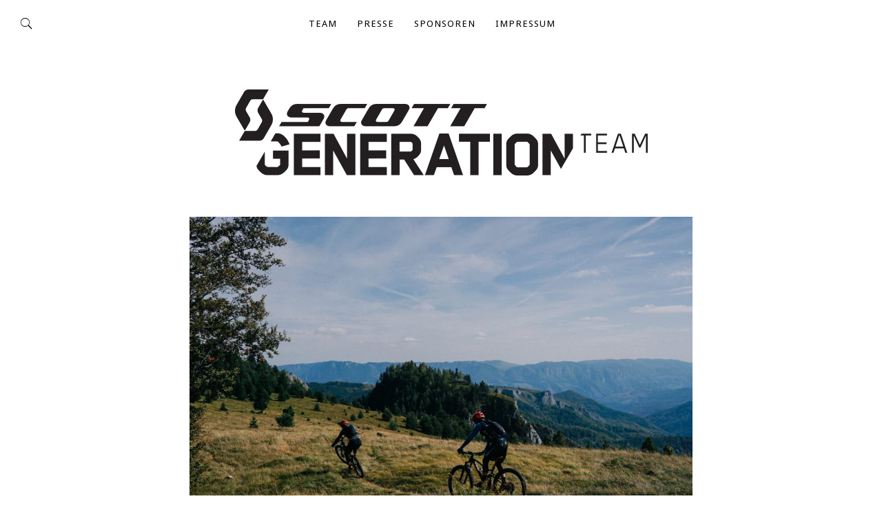

--- FILE ---
content_type: text/html; charset=UTF-8
request_url: http://scott-generation.de/portfolio/trails-hunde-und-tuica-ein-mtb-abenteuer-in-den-rumaenischen-bergen/
body_size: 39802
content:

<!doctype html>
<html lang="de">
<head>
    <meta charset="UTF-8">
    <meta name="viewport" content="width=device-width, initial-scale=1">
    <link rel="profile" href="http://gmpg.org/xfn/11">

	<title>Trails, Hunde und Tuica: Ein MTB Abenteuer in den rumänischen Bergen &#8211; SCOTT GENERATION BIKE24 ADVENTURE TEAM</title>
<meta name='robots' content='max-image-preview:large' />
<link rel='dns-prefetch' href='//fonts.googleapis.com' />
<link rel="alternate" type="application/rss+xml" title="SCOTT GENERATION BIKE24 ADVENTURE TEAM &raquo; Feed" href="http://scott-generation.de/feed/" />
<link rel="alternate" type="application/rss+xml" title="SCOTT GENERATION BIKE24 ADVENTURE TEAM &raquo; Kommentar-Feed" href="http://scott-generation.de/comments/feed/" />
<script type="text/javascript">
window._wpemojiSettings = {"baseUrl":"https:\/\/s.w.org\/images\/core\/emoji\/14.0.0\/72x72\/","ext":".png","svgUrl":"https:\/\/s.w.org\/images\/core\/emoji\/14.0.0\/svg\/","svgExt":".svg","source":{"concatemoji":"http:\/\/scott-generation.de\/wp-includes\/js\/wp-emoji-release.min.js?ver=6.1.9"}};
/*! This file is auto-generated */
!function(e,a,t){var n,r,o,i=a.createElement("canvas"),p=i.getContext&&i.getContext("2d");function s(e,t){var a=String.fromCharCode,e=(p.clearRect(0,0,i.width,i.height),p.fillText(a.apply(this,e),0,0),i.toDataURL());return p.clearRect(0,0,i.width,i.height),p.fillText(a.apply(this,t),0,0),e===i.toDataURL()}function c(e){var t=a.createElement("script");t.src=e,t.defer=t.type="text/javascript",a.getElementsByTagName("head")[0].appendChild(t)}for(o=Array("flag","emoji"),t.supports={everything:!0,everythingExceptFlag:!0},r=0;r<o.length;r++)t.supports[o[r]]=function(e){if(p&&p.fillText)switch(p.textBaseline="top",p.font="600 32px Arial",e){case"flag":return s([127987,65039,8205,9895,65039],[127987,65039,8203,9895,65039])?!1:!s([55356,56826,55356,56819],[55356,56826,8203,55356,56819])&&!s([55356,57332,56128,56423,56128,56418,56128,56421,56128,56430,56128,56423,56128,56447],[55356,57332,8203,56128,56423,8203,56128,56418,8203,56128,56421,8203,56128,56430,8203,56128,56423,8203,56128,56447]);case"emoji":return!s([129777,127995,8205,129778,127999],[129777,127995,8203,129778,127999])}return!1}(o[r]),t.supports.everything=t.supports.everything&&t.supports[o[r]],"flag"!==o[r]&&(t.supports.everythingExceptFlag=t.supports.everythingExceptFlag&&t.supports[o[r]]);t.supports.everythingExceptFlag=t.supports.everythingExceptFlag&&!t.supports.flag,t.DOMReady=!1,t.readyCallback=function(){t.DOMReady=!0},t.supports.everything||(n=function(){t.readyCallback()},a.addEventListener?(a.addEventListener("DOMContentLoaded",n,!1),e.addEventListener("load",n,!1)):(e.attachEvent("onload",n),a.attachEvent("onreadystatechange",function(){"complete"===a.readyState&&t.readyCallback()})),(e=t.source||{}).concatemoji?c(e.concatemoji):e.wpemoji&&e.twemoji&&(c(e.twemoji),c(e.wpemoji)))}(window,document,window._wpemojiSettings);
</script>
<style type="text/css">
img.wp-smiley,
img.emoji {
	display: inline !important;
	border: none !important;
	box-shadow: none !important;
	height: 1em !important;
	width: 1em !important;
	margin: 0 0.07em !important;
	vertical-align: -0.1em !important;
	background: none !important;
	padding: 0 !important;
}
</style>
	<link rel='stylesheet' id='wp-block-library-css' href='http://scott-generation.de/wp-includes/css/dist/block-library/style.min.css?ver=6.1.9' type='text/css' media='all' />
<link rel='stylesheet' id='classic-theme-styles-css' href='http://scott-generation.de/wp-includes/css/classic-themes.min.css?ver=1' type='text/css' media='all' />
<style id='global-styles-inline-css' type='text/css'>
body{--wp--preset--color--black: #000000;--wp--preset--color--cyan-bluish-gray: #abb8c3;--wp--preset--color--white: #ffffff;--wp--preset--color--pale-pink: #f78da7;--wp--preset--color--vivid-red: #cf2e2e;--wp--preset--color--luminous-vivid-orange: #ff6900;--wp--preset--color--luminous-vivid-amber: #fcb900;--wp--preset--color--light-green-cyan: #7bdcb5;--wp--preset--color--vivid-green-cyan: #00d084;--wp--preset--color--pale-cyan-blue: #8ed1fc;--wp--preset--color--vivid-cyan-blue: #0693e3;--wp--preset--color--vivid-purple: #9b51e0;--wp--preset--gradient--vivid-cyan-blue-to-vivid-purple: linear-gradient(135deg,rgba(6,147,227,1) 0%,rgb(155,81,224) 100%);--wp--preset--gradient--light-green-cyan-to-vivid-green-cyan: linear-gradient(135deg,rgb(122,220,180) 0%,rgb(0,208,130) 100%);--wp--preset--gradient--luminous-vivid-amber-to-luminous-vivid-orange: linear-gradient(135deg,rgba(252,185,0,1) 0%,rgba(255,105,0,1) 100%);--wp--preset--gradient--luminous-vivid-orange-to-vivid-red: linear-gradient(135deg,rgba(255,105,0,1) 0%,rgb(207,46,46) 100%);--wp--preset--gradient--very-light-gray-to-cyan-bluish-gray: linear-gradient(135deg,rgb(238,238,238) 0%,rgb(169,184,195) 100%);--wp--preset--gradient--cool-to-warm-spectrum: linear-gradient(135deg,rgb(74,234,220) 0%,rgb(151,120,209) 20%,rgb(207,42,186) 40%,rgb(238,44,130) 60%,rgb(251,105,98) 80%,rgb(254,248,76) 100%);--wp--preset--gradient--blush-light-purple: linear-gradient(135deg,rgb(255,206,236) 0%,rgb(152,150,240) 100%);--wp--preset--gradient--blush-bordeaux: linear-gradient(135deg,rgb(254,205,165) 0%,rgb(254,45,45) 50%,rgb(107,0,62) 100%);--wp--preset--gradient--luminous-dusk: linear-gradient(135deg,rgb(255,203,112) 0%,rgb(199,81,192) 50%,rgb(65,88,208) 100%);--wp--preset--gradient--pale-ocean: linear-gradient(135deg,rgb(255,245,203) 0%,rgb(182,227,212) 50%,rgb(51,167,181) 100%);--wp--preset--gradient--electric-grass: linear-gradient(135deg,rgb(202,248,128) 0%,rgb(113,206,126) 100%);--wp--preset--gradient--midnight: linear-gradient(135deg,rgb(2,3,129) 0%,rgb(40,116,252) 100%);--wp--preset--duotone--dark-grayscale: url('#wp-duotone-dark-grayscale');--wp--preset--duotone--grayscale: url('#wp-duotone-grayscale');--wp--preset--duotone--purple-yellow: url('#wp-duotone-purple-yellow');--wp--preset--duotone--blue-red: url('#wp-duotone-blue-red');--wp--preset--duotone--midnight: url('#wp-duotone-midnight');--wp--preset--duotone--magenta-yellow: url('#wp-duotone-magenta-yellow');--wp--preset--duotone--purple-green: url('#wp-duotone-purple-green');--wp--preset--duotone--blue-orange: url('#wp-duotone-blue-orange');--wp--preset--font-size--small: 13px;--wp--preset--font-size--medium: 20px;--wp--preset--font-size--large: 36px;--wp--preset--font-size--x-large: 42px;--wp--preset--spacing--20: 0.44rem;--wp--preset--spacing--30: 0.67rem;--wp--preset--spacing--40: 1rem;--wp--preset--spacing--50: 1.5rem;--wp--preset--spacing--60: 2.25rem;--wp--preset--spacing--70: 3.38rem;--wp--preset--spacing--80: 5.06rem;}:where(.is-layout-flex){gap: 0.5em;}body .is-layout-flow > .alignleft{float: left;margin-inline-start: 0;margin-inline-end: 2em;}body .is-layout-flow > .alignright{float: right;margin-inline-start: 2em;margin-inline-end: 0;}body .is-layout-flow > .aligncenter{margin-left: auto !important;margin-right: auto !important;}body .is-layout-constrained > .alignleft{float: left;margin-inline-start: 0;margin-inline-end: 2em;}body .is-layout-constrained > .alignright{float: right;margin-inline-start: 2em;margin-inline-end: 0;}body .is-layout-constrained > .aligncenter{margin-left: auto !important;margin-right: auto !important;}body .is-layout-constrained > :where(:not(.alignleft):not(.alignright):not(.alignfull)){max-width: var(--wp--style--global--content-size);margin-left: auto !important;margin-right: auto !important;}body .is-layout-constrained > .alignwide{max-width: var(--wp--style--global--wide-size);}body .is-layout-flex{display: flex;}body .is-layout-flex{flex-wrap: wrap;align-items: center;}body .is-layout-flex > *{margin: 0;}:where(.wp-block-columns.is-layout-flex){gap: 2em;}.has-black-color{color: var(--wp--preset--color--black) !important;}.has-cyan-bluish-gray-color{color: var(--wp--preset--color--cyan-bluish-gray) !important;}.has-white-color{color: var(--wp--preset--color--white) !important;}.has-pale-pink-color{color: var(--wp--preset--color--pale-pink) !important;}.has-vivid-red-color{color: var(--wp--preset--color--vivid-red) !important;}.has-luminous-vivid-orange-color{color: var(--wp--preset--color--luminous-vivid-orange) !important;}.has-luminous-vivid-amber-color{color: var(--wp--preset--color--luminous-vivid-amber) !important;}.has-light-green-cyan-color{color: var(--wp--preset--color--light-green-cyan) !important;}.has-vivid-green-cyan-color{color: var(--wp--preset--color--vivid-green-cyan) !important;}.has-pale-cyan-blue-color{color: var(--wp--preset--color--pale-cyan-blue) !important;}.has-vivid-cyan-blue-color{color: var(--wp--preset--color--vivid-cyan-blue) !important;}.has-vivid-purple-color{color: var(--wp--preset--color--vivid-purple) !important;}.has-black-background-color{background-color: var(--wp--preset--color--black) !important;}.has-cyan-bluish-gray-background-color{background-color: var(--wp--preset--color--cyan-bluish-gray) !important;}.has-white-background-color{background-color: var(--wp--preset--color--white) !important;}.has-pale-pink-background-color{background-color: var(--wp--preset--color--pale-pink) !important;}.has-vivid-red-background-color{background-color: var(--wp--preset--color--vivid-red) !important;}.has-luminous-vivid-orange-background-color{background-color: var(--wp--preset--color--luminous-vivid-orange) !important;}.has-luminous-vivid-amber-background-color{background-color: var(--wp--preset--color--luminous-vivid-amber) !important;}.has-light-green-cyan-background-color{background-color: var(--wp--preset--color--light-green-cyan) !important;}.has-vivid-green-cyan-background-color{background-color: var(--wp--preset--color--vivid-green-cyan) !important;}.has-pale-cyan-blue-background-color{background-color: var(--wp--preset--color--pale-cyan-blue) !important;}.has-vivid-cyan-blue-background-color{background-color: var(--wp--preset--color--vivid-cyan-blue) !important;}.has-vivid-purple-background-color{background-color: var(--wp--preset--color--vivid-purple) !important;}.has-black-border-color{border-color: var(--wp--preset--color--black) !important;}.has-cyan-bluish-gray-border-color{border-color: var(--wp--preset--color--cyan-bluish-gray) !important;}.has-white-border-color{border-color: var(--wp--preset--color--white) !important;}.has-pale-pink-border-color{border-color: var(--wp--preset--color--pale-pink) !important;}.has-vivid-red-border-color{border-color: var(--wp--preset--color--vivid-red) !important;}.has-luminous-vivid-orange-border-color{border-color: var(--wp--preset--color--luminous-vivid-orange) !important;}.has-luminous-vivid-amber-border-color{border-color: var(--wp--preset--color--luminous-vivid-amber) !important;}.has-light-green-cyan-border-color{border-color: var(--wp--preset--color--light-green-cyan) !important;}.has-vivid-green-cyan-border-color{border-color: var(--wp--preset--color--vivid-green-cyan) !important;}.has-pale-cyan-blue-border-color{border-color: var(--wp--preset--color--pale-cyan-blue) !important;}.has-vivid-cyan-blue-border-color{border-color: var(--wp--preset--color--vivid-cyan-blue) !important;}.has-vivid-purple-border-color{border-color: var(--wp--preset--color--vivid-purple) !important;}.has-vivid-cyan-blue-to-vivid-purple-gradient-background{background: var(--wp--preset--gradient--vivid-cyan-blue-to-vivid-purple) !important;}.has-light-green-cyan-to-vivid-green-cyan-gradient-background{background: var(--wp--preset--gradient--light-green-cyan-to-vivid-green-cyan) !important;}.has-luminous-vivid-amber-to-luminous-vivid-orange-gradient-background{background: var(--wp--preset--gradient--luminous-vivid-amber-to-luminous-vivid-orange) !important;}.has-luminous-vivid-orange-to-vivid-red-gradient-background{background: var(--wp--preset--gradient--luminous-vivid-orange-to-vivid-red) !important;}.has-very-light-gray-to-cyan-bluish-gray-gradient-background{background: var(--wp--preset--gradient--very-light-gray-to-cyan-bluish-gray) !important;}.has-cool-to-warm-spectrum-gradient-background{background: var(--wp--preset--gradient--cool-to-warm-spectrum) !important;}.has-blush-light-purple-gradient-background{background: var(--wp--preset--gradient--blush-light-purple) !important;}.has-blush-bordeaux-gradient-background{background: var(--wp--preset--gradient--blush-bordeaux) !important;}.has-luminous-dusk-gradient-background{background: var(--wp--preset--gradient--luminous-dusk) !important;}.has-pale-ocean-gradient-background{background: var(--wp--preset--gradient--pale-ocean) !important;}.has-electric-grass-gradient-background{background: var(--wp--preset--gradient--electric-grass) !important;}.has-midnight-gradient-background{background: var(--wp--preset--gradient--midnight) !important;}.has-small-font-size{font-size: var(--wp--preset--font-size--small) !important;}.has-medium-font-size{font-size: var(--wp--preset--font-size--medium) !important;}.has-large-font-size{font-size: var(--wp--preset--font-size--large) !important;}.has-x-large-font-size{font-size: var(--wp--preset--font-size--x-large) !important;}
.wp-block-navigation a:where(:not(.wp-element-button)){color: inherit;}
:where(.wp-block-columns.is-layout-flex){gap: 2em;}
.wp-block-pullquote{font-size: 1.5em;line-height: 1.6;}
</style>
<link rel='stylesheet' id='contact-form-7-css' href='http://scott-generation.de/wp-content/plugins/contact-form-7/includes/css/styles.css?ver=5.0.4' type='text/css' media='all' />
<link rel='stylesheet' id='bootstrap-css' href='http://scott-generation.de/wp-content/themes/miro/assets/css/bootstrap.min.css?ver=4.0.0' type='text/css' media='all' />
<link rel='stylesheet' id='owl-carousel-css' href='http://scott-generation.de/wp-content/themes/miro/assets/css/owl.carousel.min.css?ver=2.2.1' type='text/css' media='all' />
<link rel='stylesheet' id='slick-css' href='http://scott-generation.de/wp-content/themes/miro/assets/css/slick.css?ver=1.8' type='text/css' media='all' />
<link rel='stylesheet' id='ionicon-css' href='http://scott-generation.de/wp-content/themes/miro/assets/css/ionicons.min.css?ver=6.1.9' type='text/css' media='all' />
<link rel='stylesheet' id='mediaelement-css' href='http://scott-generation.de/wp-includes/js/mediaelement/mediaelementplayer-legacy.min.css?ver=4.2.17' type='text/css' media='all' />
<link rel='stylesheet' id='miro-style-css' href='http://scott-generation.de/wp-content/themes/miro/style.css?ver=6.1.9' type='text/css' media='all' />
<style id='miro-style-inline-css' type='text/css'>
 

        a,
        .featured-six .featured-text a{
            color: #888;
        }
        
        a:hover, a:active,
        .featured-six .featured-text a:hover{
            color: #000;
        }

        h3.title:before,
        h3.title:after,
        .featured-text h3:before,
        .featured-text h3:after,
        .widget-title:before,
        .widget-title:after,
        .comments-title:before,
        .comments-title:after {
            border-bottom: 1px solid #7e9aad;
        }
        
        button,
        input[type='button'],
        input[type='reset'],
        input[type='submit'],
        .link-url-b,
        .widget-area .null-instagram-feed > p > a,
        .widget-area.widget-area-footer .null-instagram-feed > p > a,
        .woocommerce #respond input#submit,
        .woocommerce a.button,
        .woocommerce button.button,
        .woocommerce input.button {
            background-color: #7e9aad;
            border: 1px solid #7e9aad;
        }
        
        button:active, button:focus,
        input[type='button']:active,
        input[type='button']:focus,
        input[type='reset']:active,
        input[type='reset']:focus,
        input[type='submit']:active,
        input[type='submit']:focus {
            border-color: #7e9aad;
        }
        
        .read-more-link a,
        .more-link,
        .woocommerce #respond input#submit.alt,
        .woocommerce a.button.alt,
        .woocommerce button.button.alt,
        .woocommerce input.button.alt,
        .woocommerce .widget_price_filter .ui-slider .ui-slider-range,
        .woocommerce .widget_price_filter .ui-slider .ui-slider-handle,
        .miro-loading span {
            background-color: #7e9aad;
        }
        
        .woocommerce nav.woocommerce-pagination ul li span.current,
        .number span.page-numbers.current {
            border-bottom: 2px solid;
            border-color: #7e9aad;
        }
        
        table,
        td,
        th,
        select,
        input[type='text'],
        input[type='email'],
        input[type='url'],
        input[type='password'],
        input[type='search'],
        input[type='number'],
        input[type='tel'],
        input[type='range'],
        input[type='date'],
        input[type='month'],
        input[type='week'],
        input[type='time'],
        input[type='datetime'],
        input[type='datetime-local'],
        input[type='color'],
        textarea,
        .header-top-inner,
        .main-navigation,
        .sidebar-menu .menu li,
        .widget .menu li,
        .main-navigation li li,
        .header-four .main-navigation,
        .woocommerce-error,
        .woocommerce-info,
        .woocommerce-noreviews,
        p.no-comments,
        .woocommerce-account .woocommerce-MyAccount-navigation ul,
        .woocommerce .woocommerce-products-header,
        .woocommerce #reviews #comments,
        .woocommerce form.checkout_coupon, 
        .woocommerce form.login, 
        .woocommerce form.register,
        .comment-list > li,
        .commentlist > li,
        .comment-list .children li{
            border-color: #d3d3d3 !important;
        }
        
        .comment-navigation a,
        .posts-navigation a,
        .load-more-post a i {
            color: #7e9aad;
        }
        
        body,
        .widget-area-popup,
        .sidebar-menu {
            background: #ffffff;
        }
        
        .section-post-area,
        .portfolio-area {
            background-color: #e0dcdb;
        }

        body,
        button,
        input,
        select,
        optgroup,
        textarea,
        .navigation-post span {
            font-family: 'Droid Sans', sans-serif;
            color: #454545;
            font-size: 0.932em;
            line-height: 1.77;
        }
        
        h1, h2, h3, h4, h5, h6 ,blockquote, .logo p.site-title, .post_format-post-format-link .post-content p a {
            font-family: 'Playfair Display', sans-serif;
        }

        .main-navigation a,
        .no-menu a {
            font-family: 'Droid Sans', sans-serif;
        }
        
        .post-detail,
        .post-share .post-share-front {
            padding: 0 21%;
        }
        
        .post-grid .post-detail,
        .post-grid.post-share .post-share-front,
        .item-related .list-post {
            padding: 0 8%;
        }
        
        .post-share .post-share-inner {
            margin: 0 17px;
        }
        
        .post.post-masonry-two .entry-content .post-detail .post-detail-inner,
        .post-detail-inner,
        .item-related .list-post-inner {
            margin-top: -20px;
        }
        
        .post-share .post-share-inner {
            padding-bottom: 20px;
        }
        
        .footer-right {
            background: #fff url('') no-repeat scroll center center / cover;
        }
        
        @media (max-width: 768px) {
            .header-one .logo {
                border-color: #d3d3d3;
            }
        }
        
        @media (max-width: 576px) {
            .post-detail,
            .post-share .post-share-front {
                padding: 0 3%;
            }
            .post-grid .post-detail,
            .post-grid.post-share .post-share-front {
                padding: 0 5%;
            }
        }
        
        .post-content .post-excerpt,
        .port-excerpt{
            text-align: center;
        }
		
	
</style>
<link rel='stylesheet' id='miro-responsive-css' href='http://scott-generation.de/wp-content/themes/miro/assets/css/responsive.css?ver=6.1.9' type='text/css' media='all' />
<link rel='stylesheet' id='miro-fonts-css' href='//fonts.googleapis.com/css?family=Droid+Sans:400,400i|Playfair+Display:400,400i,600,600i|Droid+Sans:400,400i' type='text/css' media='screen' />
<script type='text/javascript' src='http://scott-generation.de/wp-includes/js/jquery/jquery.min.js?ver=3.6.1' id='jquery-core-js'></script>
<script type='text/javascript' src='http://scott-generation.de/wp-includes/js/jquery/jquery-migrate.min.js?ver=3.3.2' id='jquery-migrate-js'></script>
<link rel="https://api.w.org/" href="http://scott-generation.de/wp-json/" /><link rel="EditURI" type="application/rsd+xml" title="RSD" href="http://scott-generation.de/xmlrpc.php?rsd" />
<link rel="wlwmanifest" type="application/wlwmanifest+xml" href="http://scott-generation.de/wp-includes/wlwmanifest.xml" />
<meta name="generator" content="WordPress 6.1.9" />
<link rel="canonical" href="http://scott-generation.de/portfolio/trails-hunde-und-tuica-ein-mtb-abenteuer-in-den-rumaenischen-bergen/" />
<link rel='shortlink' href='http://scott-generation.de/?p=157' />
<link rel="alternate" type="application/json+oembed" href="http://scott-generation.de/wp-json/oembed/1.0/embed?url=http%3A%2F%2Fscott-generation.de%2Fportfolio%2Ftrails-hunde-und-tuica-ein-mtb-abenteuer-in-den-rumaenischen-bergen%2F" />
<link rel="alternate" type="text/xml+oembed" href="http://scott-generation.de/wp-json/oembed/1.0/embed?url=http%3A%2F%2Fscott-generation.de%2Fportfolio%2Ftrails-hunde-und-tuica-ein-mtb-abenteuer-in-den-rumaenischen-bergen%2F&#038;format=xml" />
<link rel="icon" href="http://scott-generation.de/wp-content/uploads/2019/05/cropped-scottbike24logo-32x32.jpg" sizes="32x32" />
<link rel="icon" href="http://scott-generation.de/wp-content/uploads/2019/05/cropped-scottbike24logo-192x192.jpg" sizes="192x192" />
<link rel="apple-touch-icon" href="http://scott-generation.de/wp-content/uploads/2019/05/cropped-scottbike24logo-180x180.jpg" />
<meta name="msapplication-TileImage" content="http://scott-generation.de/wp-content/uploads/2019/05/cropped-scottbike24logo-270x270.jpg" />
</head>

<body class="portfolio-template-default single single-portfolio postid-157 single-format-standard">


<!-- Loading Site -->


<div id="page" class="site layout-three">
	<a class="skip-link screen-reader-text" href="#content">
        Skip to content    </a>

    <!-- Header Layout -->
    

    
<header id="masthead" class="site-header header-two">
    <div class="site-branding">
        <div class="header-top ">
            <div class="container-fluid">
                <div class="header-top-inner">
                    <div class="row">
                        <div class="col-4 col-sm-4 col-md-4 col-lg-2">
                            <div class="header-search-btn">
                                <i class="ion-ios-search"></i>
                            </div>
                        </div>
                        <div class="col-4 col-sm-4 col-md-4 col-lg-8 order-responsive-1">
                            <nav id="site-navigation" class="main-navigation">

		                        <ul id="menu-menue" class="menu"><li id="menu-item-20" class="menu-item menu-item-type-post_type menu-item-object-page menu-item-20"><a href="http://scott-generation.de/team/">TEAM</a></li>
<li id="menu-item-21" class="menu-item menu-item-type-post_type menu-item-object-page menu-item-21"><a href="http://scott-generation.de/presse/">Presse</a></li>
<li id="menu-item-62" class="menu-item menu-item-type-post_type menu-item-object-page menu-item-62"><a href="http://scott-generation.de/sponsoren/">Sponsoren</a></li>
<li id="menu-item-9" class="menu-item menu-item-type-post_type menu-item-object-page menu-item-privacy-policy menu-item-9"><a href="http://scott-generation.de/impressum/">impressum</a></li>
</ul>
                            </nav>
                            <div class="sidebar-button-menu">
                                <div class="sidebarButton">
                                    <span></span>
                                    <span></span>
                                    <span></span>
                                </div>
                            </div>
                        </div>
                        <div class="col-4 col-sm-4 col-md-4 col-lg-2">

								                        
                        </div>
                    </div><!-- .row -->
                </div><!-- .header-top-inner -->
            </div><!-- .container -->
        </div><!-- .header-top -->
    </div><!-- .site-branding -->
</header>

<!-- Logo -->
    <div class="logo">

                    <a class="logo-link" href="http://scott-generation.de/"><img src="http://scott-generation.de/wp-content/uploads/2021/04/Logo-lang.png" alt="SCOTT GENERATION BIKE24 ADVENTURE TEAM"></a>
        
    </div>

    <!-- Responsive Menu -->
    <div id="content-bg"></div>
    <aside class="sidebar-menu ">
        <div class="cancel">
            <span class="first"></span>
            <span class="second"></span>
        </div>

        <ul id="menu-menue-1" class="menu"><li class="menu-item menu-item-type-post_type menu-item-object-page menu-item-20"><a href="http://scott-generation.de/team/">TEAM</a></li>
<li class="menu-item menu-item-type-post_type menu-item-object-page menu-item-21"><a href="http://scott-generation.de/presse/">Presse</a></li>
<li class="menu-item menu-item-type-post_type menu-item-object-page menu-item-62"><a href="http://scott-generation.de/sponsoren/">Sponsoren</a></li>
<li class="menu-item menu-item-type-post_type menu-item-object-page menu-item-privacy-policy menu-item-9"><a href="http://scott-generation.de/impressum/">impressum</a></li>
</ul>
    </aside>

	
    <!-- Full Search -->
    <div class="full-search ">
        <div class="cancel">
            <span class="first"></span>
            <span class="second"></span>
        </div>
        
        <form role="search" method="get" class="searchform" action="http://scott-generation.de/">
            <input type="text" value="" name="s" id="search-box"  placeholder="Type + Enter"/>
            <button class="search-submit" type="submit"><i class="ion-ios-search"></i></button>
        </form>    </div>

    <!-- Content -->
	<div id="content" class="site-content">


	<div id="primary" class="content-area">
		<main id="main" class="site-main">
            <!-- Main Area -->
            <div class="main-area">
                <div class="container">
                    <div class="row sticky-container">

	                    
                        <div class="col-lg-8 offset-lg-2 col-md-12">

                                                            

<article id="post-157" class="portfolio-item single-post single-portfolio post-157 portfolio type-portfolio status-publish format-standard has-post-thumbnail hentry">
	<div class="post-inner">
		<header class="entry-header">

			
									<div class="post-thumbnail">
						                        <a href="http://scott-generation.de/wp-content/uploads/2020/09/scott_genearation_romania_tuica_trails-29-von-33-1140x760.jpg"><i class="ion-arrow-expand"></i></a>
						<img width="1140" height="760" src="http://scott-generation.de/wp-content/uploads/2020/09/scott_genearation_romania_tuica_trails-29-von-33-1140x760.jpg" class="attachment-full size-full wp-post-image" alt="" decoding="async" srcset="http://scott-generation.de/wp-content/uploads/2020/09/scott_genearation_romania_tuica_trails-29-von-33-1140x760.jpg 1140w, http://scott-generation.de/wp-content/uploads/2020/09/scott_genearation_romania_tuica_trails-29-von-33-1140x760-300x200.jpg 300w, http://scott-generation.de/wp-content/uploads/2020/09/scott_genearation_romania_tuica_trails-29-von-33-1140x760-768x512.jpg 768w, http://scott-generation.de/wp-content/uploads/2020/09/scott_genearation_romania_tuica_trails-29-von-33-1140x760-1024x683.jpg 1024w, http://scott-generation.de/wp-content/uploads/2020/09/scott_genearation_romania_tuica_trails-29-von-33-1140x760-1000x667.jpg 1000w, http://scott-generation.de/wp-content/uploads/2020/09/scott_genearation_romania_tuica_trails-29-von-33-1140x760-900x600.jpg 900w" sizes="(max-width: 1140px) 100vw, 1140px" />					</div>
									
			
		</header><!-- .entry-header -->
		<div class="entry-wrapper">
			<div class="entry-content">
				<div class="post-detail">
					<div class="post-detail-inner ">

                        <h2 class="entry-title"><a href="http://scott-generation.de/portfolio/trails-hunde-und-tuica-ein-mtb-abenteuer-in-den-rumaenischen-bergen/" rel="bookmark">Trails, Hunde und Tuica: Ein MTB Abenteuer in den rumänischen Bergen</a></h2>
																					<div class="entry-meta">
                                    <span class="posted-on"><span>September 20, 2018</span></span>								</div><!-- .entry-meta -->
													
					</div><!-- .post-detail-inner -->
				</div><!-- .post-detail -->

				<blockquote class="wp-embedded-content" data-secret="rRh9joGAlv"><p><a href="https://enduro-mtb.com/mtb-abenteuer-rumaenien/">Trails, Hunde und Tuica: Ein MTB Abenteuer in den rumänischen Bergen</a></p></blockquote>
<p><iframe class="wp-embedded-content" sandbox="allow-scripts" security="restricted" style="position: absolute; clip: rect(1px, 1px, 1px, 1px);" src="https://enduro-mtb.com/mtb-abenteuer-rumaenien/embed/#?secret=rRh9joGAlv" data-secret="rRh9joGAlv" width="600" height="338" title="&#8220;Trails, Hunde und Tuica: Ein MTB Abenteuer in den rumänischen Bergen&#8221; &#8212; ENDURO Mountainbike Magazine" frameborder="0" marginwidth="0" marginheight="0" scrolling="no"></iframe></p>

				
			</div><!-- .entry-content -->
			<footer class="entry-footer">
				<div class="comment-like">

					
					
				</div>

				
				
			</footer><!-- .entry-footer -->
		</div><!-- .entry-wrapper -->
	</div>
</article><!-- #post-157 -->


                            
                        </div><!-- .col-lg-12 -->
                    </div><!-- .row -->
                </div><!-- .container -->
            </div>
		</main><!-- #main -->
	</div><!-- #primary -->



	</div>

    <!-- Footer -->
	<footer id="colophon" class="site-footer">

		            <div class="footer-left">
                <div class="instagram-area">
			        <section id="null-instagram-feed-4" class="widget widget-instagram null-instagram-feed"><h3 class="widget-title">Instagram</h3>Instagram hat keinen Statuscode 200 zurückgegeben.<p class="clear"><a href="//instagram.com/scott.gnrtn.team/" rel="me" target="_blank" class="">Folge uns!</a></p></section>                </div>
            </div>
		
        <div class="footer-right">
            <div class="footer-right-inner">
                <div class="footer-banner">
                    <div class="logo">

                        
                    </div>

                                            <div class="social-media">
                            <ul>

                                
                                                                                                                                                                                                                                                    <li>
                                            <a href="https://www.instagram.com/scott.gnrtn.team/">
                                                <i class="ion-social-instagram"></i>
                                                <span>instagram</span>
                                            </a>
                                        </li>
                                                                                                                                                                                                                                                                                        <li>
                                            <a href="https://www.youtube.com/user/scottossibande/videos">
                                                <i class="ion-social-youtube"></i>
                                                <span>youtube</span>
                                            </a>
                                        </li>
                                                                                                                                                <li>
                                            <a href="https://vimeo.com/scottgeneration">
                                                <i class="ion-social-vimeo"></i>
                                                <span>vimeo</span>
                                            </a>
                                        </li>
                                                                                                                                        
                            </ul>
                        </div>
                    
                    
                </div>

                <div class="site-info">
                    <p>2018 SCOTT GENERATION TEAM. All Right Reserved.</p>
                </div><!-- .site-info -->
            </div>
        </div>
	</footer>
</div>

<script type='text/javascript' id='jm_like_post-js-extra'>
/* <![CDATA[ */
var ajax_var = {"url":"http:\/\/scott-generation.de\/wp-admin\/admin-ajax.php","nonce":"444bba23db"};
/* ]]> */
</script>
<script type='text/javascript' src='http://scott-generation.de/wp-content/plugins/miro-core-plugin/assets/js/post-like.js?ver=1.0' id='jm_like_post-js'></script>
<script type='text/javascript' id='pbd-alp-load-posts-js-extra'>
/* <![CDATA[ */
var pbd_alp = {"startPage":"1","maxPages":"0","nextLink":""};
/* ]]> */
</script>
<script type='text/javascript' src='http://scott-generation.de/wp-content/themes/miro/assets/js/load-posts.js?ver=1.0' id='pbd-alp-load-posts-js'></script>
<script type='text/javascript' id='contact-form-7-js-extra'>
/* <![CDATA[ */
var wpcf7 = {"apiSettings":{"root":"http:\/\/scott-generation.de\/wp-json\/contact-form-7\/v1","namespace":"contact-form-7\/v1"},"recaptcha":{"messages":{"empty":"Bitte best\u00e4tige, dass du keine Maschine bist."}}};
/* ]]> */
</script>
<script type='text/javascript' src='http://scott-generation.de/wp-content/plugins/contact-form-7/includes/js/scripts.js?ver=5.0.4' id='contact-form-7-js'></script>
<script type='text/javascript' src='http://scott-generation.de/wp-content/themes/miro/assets/js/owl.carousel.min.js?ver=2.2.1' id='owl-carousel-js'></script>
<script type='text/javascript' src='http://scott-generation.de/wp-content/themes/miro/assets/js/slick.min.js?ver=1.8' id='slick-js'></script>
<script type='text/javascript' src='http://scott-generation.de/wp-includes/js/imagesloaded.min.js?ver=4.1.4' id='imagesloaded-js'></script>
<script type='text/javascript' src='http://scott-generation.de/wp-includes/js/masonry.min.js?ver=4.2.2' id='masonry-js'></script>
<script type='text/javascript' id='mediaelement-core-js-before'>
var mejsL10n = {"language":"de","strings":{"mejs.download-file":"Datei herunterladen","mejs.install-flash":"Du verwendest einen Browser, der nicht den Flash-Player aktiviert oder installiert hat. Bitte aktiviere dein Flash-Player-Plugin oder lade die neueste Version von https:\/\/get.adobe.com\/flashplayer\/ herunter","mejs.fullscreen":"Vollbild","mejs.play":"Wiedergeben","mejs.pause":"Pausieren","mejs.time-slider":"Zeit-Schieberegler","mejs.time-help-text":"Benutze die Pfeiltasten Links\/Rechts, um 1\u00a0Sekunde vor- oder zur\u00fcckzuspringen. Mit den Pfeiltasten Hoch\/Runter kannst du um 10\u00a0Sekunden vor- oder zur\u00fcckspringen.","mejs.live-broadcast":"Live-\u00dcbertragung","mejs.volume-help-text":"Pfeiltasten Hoch\/Runter benutzen, um die Lautst\u00e4rke zu regeln.","mejs.unmute":"Lautschalten","mejs.mute":"Stummschalten","mejs.volume-slider":"Lautst\u00e4rkeregler","mejs.video-player":"Video-Player","mejs.audio-player":"Audio-Player","mejs.captions-subtitles":"Untertitel","mejs.captions-chapters":"Kapitel","mejs.none":"Keine","mejs.afrikaans":"Afrikaans","mejs.albanian":"Albanisch","mejs.arabic":"Arabisch","mejs.belarusian":"Wei\u00dfrussisch","mejs.bulgarian":"Bulgarisch","mejs.catalan":"Katalanisch","mejs.chinese":"Chinesisch","mejs.chinese-simplified":"Chinesisch (vereinfacht)","mejs.chinese-traditional":"Chinesisch (traditionell)","mejs.croatian":"Kroatisch","mejs.czech":"Tschechisch","mejs.danish":"D\u00e4nisch","mejs.dutch":"Niederl\u00e4ndisch","mejs.english":"Englisch","mejs.estonian":"Estnisch","mejs.filipino":"Filipino","mejs.finnish":"Finnisch","mejs.french":"Franz\u00f6sisch","mejs.galician":"Galicisch","mejs.german":"Deutsch","mejs.greek":"Griechisch","mejs.haitian-creole":"Haitianisch-Kreolisch","mejs.hebrew":"Hebr\u00e4isch","mejs.hindi":"Hindi","mejs.hungarian":"Ungarisch","mejs.icelandic":"Isl\u00e4ndisch","mejs.indonesian":"Indonesisch","mejs.irish":"Irisch","mejs.italian":"Italienisch","mejs.japanese":"Japanisch","mejs.korean":"Koreanisch","mejs.latvian":"Lettisch","mejs.lithuanian":"Litauisch","mejs.macedonian":"Mazedonisch","mejs.malay":"Malaiisch","mejs.maltese":"Maltesisch","mejs.norwegian":"Norwegisch","mejs.persian":"Persisch","mejs.polish":"Polnisch","mejs.portuguese":"Portugiesisch","mejs.romanian":"Rum\u00e4nisch","mejs.russian":"Russisch","mejs.serbian":"Serbisch","mejs.slovak":"Slowakisch","mejs.slovenian":"Slowenisch","mejs.spanish":"Spanisch","mejs.swahili":"Suaheli","mejs.swedish":"Schwedisch","mejs.tagalog":"Tagalog","mejs.thai":"Thai","mejs.turkish":"T\u00fcrkisch","mejs.ukrainian":"Ukrainisch","mejs.vietnamese":"Vietnamesisch","mejs.welsh":"Walisisch","mejs.yiddish":"Jiddisch"}};
</script>
<script type='text/javascript' src='http://scott-generation.de/wp-includes/js/mediaelement/mediaelement-and-player.min.js?ver=4.2.17' id='mediaelement-core-js'></script>
<script type='text/javascript' src='http://scott-generation.de/wp-includes/js/mediaelement/mediaelement-migrate.min.js?ver=6.1.9' id='mediaelement-migrate-js'></script>
<script type='text/javascript' id='mediaelement-js-extra'>
/* <![CDATA[ */
var _wpmejsSettings = {"pluginPath":"\/wp-includes\/js\/mediaelement\/","classPrefix":"mejs-","stretching":"responsive"};
/* ]]> */
</script>
<script type='text/javascript' src='http://scott-generation.de/wp-content/themes/miro/assets/js/jquery.magnific-popup.min.js?ver=1.1' id='magnific-popup-js'></script>
<script type='text/javascript' src='http://scott-generation.de/wp-content/themes/miro/assets/js/skip-link-focus-fix.js?ver=20151215' id='skip-link-focus-fix-js'></script>
<script type='text/javascript' src='http://scott-generation.de/wp-content/themes/miro/assets/js/scripts.js?ver=1.2' id='miro-scripts-js'></script>
<script type='text/javascript' src='http://scott-generation.de/wp-includes/js/wp-embed.min.js?ver=6.1.9' id='wp-embed-js'></script>

</body>
</html>


--- FILE ---
content_type: text/css
request_url: http://scott-generation.de/wp-content/themes/miro/style.css?ver=6.1.9
body_size: 145486
content:
/*!
Theme Name: Miro
Theme URI: http://themeforest.net/user/yungthemes/portfolio
Author: Yung Themes
Author URI: http://themeforest.net/user/yungthemes
Description: A Clean WordPress Blog & Shop Theme
Version: 1.3.1
License: GNU General Public License v2 or later
License URI: http://www.gnu.org/licenses/gpl-2.0.html
Text Domain: miro
Tags: custom-logo, custom-menu, two-columns, three-columns, custom-background, custom-colors, post-formats, custom-header, translation-ready, right-sidebar, left-sidebar 


This theme, like WordPress, is licensed under the GPL.
Use it to make something cool, have fun, and share what you've learned with others.

Miro is based on Underscores https://underscores.me/, (C) 2012-2017 Automattic, Inc.
Underscores is distributed under the terms of the GNU GPL v2 or later.

Normalizing styles have been helped along thanks to the fine work of
Nicolas Gallagher and Jonathan Neal https://necolas.github.io/normalize.css/
*/
/*--------------------------------------------------------------
>>> TABLE OF CONTENTS:
----------------------------------------------------------------
# Normalize
# Typography
# Elements
# Forms
# OWL Carousel
# Slick
# Magnific Popup
# Post Like System
# 404
# Header One
# Header Two
# Header Three
# Navigation Sticky
	## Header Top
	## Header main
# Navigation
	## Links
	## Menus
# Site Content
	## Featured Area
	    ### Featured One
	    ### Featured Two
	    ### Featured Three
	    ### Featured Four
	    ### Featured Five
	    ### Featured Six
	    ### Featured Seven
	## Promo Box Area
	## Section Post Area
	## Section Portfolio Area
# Accessibility
# Alignments
# Clearings
# Widgets
	### About Me & About Site
	### Latest Post
	### Social Media
	### Tags
	### Search Form widget
	### Promo Box
	## Sidebar Popup
	## Instagram Footer
		### Instagram Widget
# Content
	## Posts and pages
	## Post
		### Post Default
		### Post Grid
		### Post List
            #### Post List 2
		### Post Chess
            #### Post Chess 2
	## Portfolio
	## Single Post
    ## Pagination
	## Comments
# Footer
# Infinite scroll
# Media
	## Captions
	## Galleries
--------------------------------------------------------------*/
/*--------------------------------------------------------------
# Normalize
--------------------------------------------------------------*/
html {
    font-family: sans-serif;
    -webkit-text-size-adjust: 100%;
    -ms-text-size-adjust: 100%;
}

body {
    margin: 0;
}

article,
aside,
details,
figcaption,
figure,
footer,
header,
main,
menu,
nav,
section,
summary {
    display: block;
}

audio,
canvas,
progress,
video {
    display: inline-block;
    vertical-align: baseline;
}

audio:not([controls]) {
    display: none;
    height: 0;
}

[hidden],
template {
    display: none;
}

a {

}

a:active,
a:hover {
    outline: 0;
    text-decoration: none;
}

abbr[title] {
    border-bottom: 1px dotted;
}

b,
strong {
    font-weight: bold;
}

dfn {
    font-style: italic;
}

mark {
    background: #ff0;
    color: #000;
}

small {
    font-size: 80%;
}

sub,
sup {
    font-size: 75%;
    line-height: 0;
    position: relative;
    vertical-align: baseline;
}

sup {
    top: -0.5em;
}

sub {
    bottom: -0.25em;
}

img {
    border: 0;
}

svg:not(:root) {
    overflow: hidden;
}

figure {
    margin: 1em 40px;
}

hr {
    box-sizing: content-box;
    height: 0;
}

pre {
    overflow: auto;
}

code,
kbd,
pre,
samp {
    font-family: monospace, monospace;
    font-size: 1em;
}

button,
input,
optgroup,
select,
textarea {
    color: inherit;
    font: inherit;
    margin: 0;
}

button {
    overflow: visible;
}

button,
select {
    text-transform: none;
}

button,
html input[type="button"],
input[type="reset"],
input[type="submit"] {
    -webkit-appearance: button;
    cursor: pointer;
}

button[disabled],
html input[disabled] {
    cursor: default;
}

button::-moz-focus-inner,
input::-moz-focus-inner {
    border: 0;
    padding: 0;
}

input {
    line-height: normal;
}

input[type="checkbox"],
input[type="radio"] {
    box-sizing: border-box;
    padding: 0;
}

input[type="number"]::-webkit-inner-spin-button,
input[type="number"]::-webkit-outer-spin-button {
    height: auto;
}

input[type="search"]::-webkit-search-cancel-button,
input[type="search"]::-webkit-search-decoration {
    -webkit-appearance: none;
}

legend {
    border: 0;
    padding: 0;
}

textarea {
    overflow: auto;
}

optgroup {
    font-weight: bold;
}

label {
    margin-bottom: .2em;
    color: #444;
}

table {
    border-collapse: collapse;
    border-spacing: 0;
    border: 1px solid;
}

td,
th {
    border-right: 1px solid;
    border-bottom: 1px solid;
    font-weight: normal;
    letter-spacing: 1px;
    padding: 12px 13px;
    color: #000;
}

th {
    text-align: center;
}

.title {
    text-align: center;
    text-transform: uppercase;
    margin-bottom: 30px;
    margin-top: -3px;
    letter-spacing: 1px;
    position: relative;
    font-size: 20px;
}

h3.title:before {
    content: "";
    position: absolute;
    left: calc(50% + -60px);
    bottom: -10px;
    right: calc(50% + 10px);
    transition: all 0.4s ease-in-out 0s;
    -o-transition: all 0.4s ease-in-out 0s;
    -moz-transition: all 0.4s ease-in-out 0s;
    -webkit-transition: all 0.4s ease-in-out 0s;
}

h3.title:after {
    content: "";
    position: absolute;
    left: calc(50% + 10px);
    bottom: -10px;
    right: calc(50% + -60px);
    transition: all 0.4s ease-in-out 0s;
    -o-transition: all 0.4s ease-in-out 0s;
    -moz-transition: all 0.4s ease-in-out 0s;
    -webkit-transition: all 0.4s ease-in-out 0s;
}

.miro-loading {
    position: fixed;
    width: 100%;
    height: 100%;
    top: 0;
    left: 0;
    z-index: 99999999;
    background-color: #fff;
}

.miro-loading-inner {
    display: inline-block;
    position: absolute;
    top: 50%;
    left: 50%;
    transform: translate(-50%, -50%);
    -o-transform: translate(-50%, -50%);
    -ms-transform: translate(-50%, -50%);
    -moz-transform: translate(-50%, -50%);
    -webkit-transform: translate(-50%, -50%);
}

.miro-loading span {
    border-radius: 50%;
    width: 20px;
    height: 20px;
    position: relative;
    margin: 4px;
    display: inline-block;
}

.miro-loading span:nth-of-type(1) {
    animation: loading-page 1s infinite ease-in-out -0.3s;
    -o-animation: loading-page 1s infinite ease-in-out -0.3s;
    -moz-animation: loading-page 1s infinite ease-in-out -0.3s;
    -webkit-animation: loading-page 1s infinite ease-in-out -0.3s;
}

.miro-loading span:nth-of-type(2) {
    animation: loading-page 1s infinite ease-in-out -0.2s;
    -o-animation: loading-page 1s infinite ease-in-out -0.2s;
    -moz-animation: loading-page 1s infinite ease-in-out -0.2s;
    -webkit-animation: loading-page 1s infinite ease-in-out -0.2s;
}

.miro-loading span:nth-of-type(3) {
    animation: loading-page 1s infinite ease-in-out -0.1s;
    -o-animation: loading-page 1s infinite ease-in-out -0.1s;
    -moz-animation: loading-page 1s infinite ease-in-out -0.1s;
    -webkit-animation: loading-page 1s infinite ease-in-out -0.1s;
}

@keyframes loading-page {
    0% {
        transform: translateY(60%);
        -webkit-transform: translateY(60%);
    }
    50% {
        transform: translateY(-60%);
        -webkit-transform: translateY(-60%);
    }
    100% {
        transform: translateY(60%);
        -webkit-transform: translateY(60%);
    }
}

@-o-keyframes loading-page {
    0% {
        transform: translateY(60%);
        -webkit-transform: translateY(60%);
    }
    50% {
        transform: translateY(-60%);
        -webkit-transform: translateY(-60%);
    }
    100% {
        transform: translateY(60%);
        -webkit-transform: translateY(60%);
    }
}

@-moz-keyframes loading-page {
    0% {
        transform: translateY(60%);
        -webkit-transform: translateY(60%);
    }
    50% {
        transform: translateY(-60%);
        -webkit-transform: translateY(-60%);
    }
    100% {
        transform: translateY(60%);
        -webkit-transform: translateY(60%);
    }
}

@-webkit-keyframes loading-page {
    0% {
        transform: translateY(60%);
        -webkit-transform: translateY(60%);
    }
    50% {
        transform: translateY(-60%);
        -webkit-transform: translateY(-60%);
    }
    100% {
        transform: translateY(60%);
        -webkit-transform: translateY(60%);
    }
}

.container-fluid {
    padding-right: 30px;
    padding-left: 30px;
}

/*--------------------------------------------------------------
# Typography
--------------------------------------------------------------*/
h1, h2, h3, h4, h5, h6 {
    clear: both;
    color: #000;
}

h1, h2, h3, h4, h5, h6, p, a {
    word-wrap: break-word;
    -ms-word-wrap: break-word;
    word-break: normal;
}

p {
    margin-bottom: 1rem;
}

dfn, cite, em, i {
    font-style: italic;
}

blockquote {
    margin: 0 24px;
    text-align: center;
    position: relative;
}

blockquote:before {
    font-family: "Ionicons";
    content: "\f38d";
    font-size: 35px;
    position: relative;
    display: block;
    max-width: 60px;
    margin: 0 auto;
}

blockquote p {
    font-size: 16px;
    margin-bottom: 20px;
}

blockquote p:last-child {
    font-size: 16px;
    margin-bottom: 35px;
}

blockquote:after {
    content: "";
    position: relative;
    display: block;
    max-width: 60px;
    margin: 15px auto;
    border-bottom: 1px solid #000;
    color: #000;
}

address {
    margin: 0 0 24px;
}

pre {
    background-color: #eee;
    font-family: "Courier 10 Pitch", Courier, monospace;
    font-size: 0.9375rem;
    line-height: 1.6;
    margin-bottom: 25px;
    max-width: 100%;
    overflow: auto;
    padding: 25px;
}

code, kbd, tt, var {
    font-family: miroco, Consolas, "Andale Mono", "DejaVu Sans Mono", monospace;
    font-size: 0.9375rem;
}

abbr, acronym {
    border-bottom: 1px dotted #666;
    cursor: help;
}

mark, ins {
    background: #fff9c0;
    text-decoration: none;
}

big {
    font-size: 125%;
}

/*--------------------------------------------------------------
# Elements
--------------------------------------------------------------*/
html {
    box-sizing: border-box;
}

*,
*:before,
*:after {
    /* Inherit box-sizing to make it easier to change the property for components that leverage other behavior; see https://css-tricks.com/inheriting-box-sizing-probably-slightly-better-best-practice/ */
    box-sizing: inherit;
}

hr {
    background-color: #ccc;
    border: 0;
    height: 1px;
    margin-bottom: 30px;
}

ul,
ol {
    margin: 0 0 24px 0;
}

ul li,
ol li {
    padding: 5px 0;
}

ul {
    list-style: square outside;
}

ol {
    list-style: decimal;
}

li > ul,
li > ol {
    margin-bottom: 0;
}

dt {
    font-weight: bold;
}

dd {
    margin: 0 30px 30px;
}

img {
    height: auto;
    max-width: 100%;
}

figure {
    margin: 15px 0;
    /* Extra wide images within figure tags don't overflow the content area. */
}

table {
    margin: 0 0 30px;
    width: 100%;
}

/*--------------------------------------------------------------
# Forms
--------------------------------------------------------------*/
button,
input[type="button"],
input[type="reset"],
input[type="submit"] {
    color: #fff;
    letter-spacing: 1px;
    font-size: 0.75rem;
    padding: 6px 15px;
    text-transform: uppercase;
    transition: all 0.2s ease-in-out 0s;
    -o-transition: all 0.2s ease-in-out 0s;
    -moz-transition: all 0.2s ease-in-out 0s;
    -webkit-transition: all 0.2s ease-in-out 0s;
}

button:disabled,
input[type="button"]:disabled,
input[type="reset"]:disabled,
input[type="submit"]:disabled {
    background-color: #eee;
    border: 1px solid #eee;
    color: #888;
    cursor: not-allowed;
}

button:disabled:hover,
input[type="button"]:disabled:hover,
input[type="reset"]:disabled:hover,
input[type="submit"]:disabled:hover {
    background-color: #eee;
    border: 1px solid #eee;
    color: #888;
}

button:hover,
input[type="button"]:hover,
input[type="reset"]:hover,
input[type="submit"]:hover {
    background-color: #fff;
    color: #454545;
}

input[type="text"],
input[type="email"],
input[type="url"],
input[type="password"],
input[type="search"],
input[type="number"],
input[type="tel"],
input[type="range"],
input[type="date"],
input[type="month"],
input[type="week"],
input[type="time"],
input[type="datetime"],
input[type="datetime-local"],
input[type="color"],
textarea {
    color: #454545;
    border: 1px solid;
    padding: 6px 15px;
    transition: all 0.2s ease-in-out;
    -o-transition: all 0.2s ease-in-out;
    -moz-transition: all 0.2s ease-in-out;
    -webkit-transition: all 0.2s ease-in-out;
}

input[type="text"]:focus,
input[type="email"]:focus,
input[type="url"]:focus,
input[type="password"]:focus,
input[type="search"]:focus,
input[type="number"]:focus,
input[type="tel"]:focus,
input[type="range"]:focus,
input[type="date"]:focus,
input[type="month"]:focus,
input[type="week"]:focus,
input[type="time"]:focus,
input[type="datetime"]:focus,
input[type="datetime-local"]:focus,
input[type="color"]:focus,
textarea:focus {
    color: #111;
    border: 1px solid #454545;
}

select {
    border: 1px solid;
    padding: 5px 15px;
}

textarea {
    width: 100%;
}

::-webkit-input-placeholder {
    color: #454545;
    text-transform: uppercase;
    letter-spacing: 2px;
    font-size: 11px;
}

:-moz-placeholder {
    color: #454545;
    text-transform: uppercase;
    letter-spacing: 2px;
    font-size: 11px;
}

::-moz-placeholder {
    color: #454545;
    text-transform: uppercase;
    letter-spacing: 2px;
    font-size: 11px;
}

:-ms-input-placeholder {
    color: #454545;
    text-transform: uppercase;
    letter-spacing: 2px;
    font-size: 11px;
}

.full-search input::-webkit-input-placeholder {
    color: #000;
    font-size: 30px;
    opacity: 1;
}

.full-search input:-moz-placeholder {
    color: #000;
    font-size: 30px;
    opacity: 1;
}

.full-search input::-moz-placeholder {
    color: #000;
    font-size: 30px;
    opacity: 1;
}

.full-search input:-ms-input-placeholder {
    color: #000;
    font-size: 30px;
    opacity: 1;
}

/*--------------------------------------------------------------
# OWL Carousel
--------------------------------------------------------------*/
.owl-theme .owl-nav {
    margin: 0;
    text-align: center;
    -webkit-tap-highlight-color: transparent;
}

.owl-theme .owl-nav [class*='owl-'] {
    background-color: #fff;
    bottom: 0;
    color: #000;
    cursor: pointer;
    display: block;
    font-size: 14px;
    height: 45px;
    line-height: 45px;
    margin: auto 0;
    padding: 0;
    position: absolute;
    text-align: center;
    top: 0;
    transition: all 0.4s ease-in-out 0s;
    -o-transition: all 0.4s ease-in-out 0s;
    -moz-transition: all 0.4s ease-in-out 0s;
    -webkit-transition: all 0.4s ease-in-out 0s;
    width: 35px;
}

.owl-theme:hover .owl-nav [class*='owl-']:hover {
    width: 63px;
}

.owl-theme .owl-nav [class*='owl-'] i {
    transition: all 0.4s ease-in-out 0s;
    -o-transition: all 0.4s ease-in-out 0s;
    -moz-transition: all 0.4s ease-in-out 0s;
    -webkit-transition: all 0.4s ease-in-out 0s;
}

.owl-theme .owl-nav .owl-next i {
    position: absolute;
    top: 0;
    bottom: 0;
    right: 13px;
}

.owl-theme .owl-nav .owl-prev i {
    position: absolute;
    top: 0;
    bottom: 0;
    left: 13px;
}

.owl-theme .owl-nav [class*='owl-'] p {
    font-size: 12px;
    margin: 0;
    display: inline-block;
    line-height: 44px;
    font-family: -apple-system, BlinkMacSystemFont, "Segoe UI", Roboto, "Helvetica Neue", Arial, sans-serif, "Apple Color Emoji", "Segoe UI Emoji", "Segoe UI Symbol";
    position: absolute;
    visibility: hidden;
    text-transform: uppercase;
    white-space: nowrap;
    overflow: hidden;
    width: 30px;
    opacity: 0;
    transition: animation 0.4s ease-in-out 0s, opacity 0.25s ease-in-out 0.1s, visibility 0.4s ease-in-out 0s;
    -o-transition: -o-animation 0.4s ease-in-out 0s, opacity 0.25s ease-in-out 0.1s, visibility 0.4s ease-in-out 0s;
    -moz-transition: -moz-animation 0.4s ease-in-out 0s, opacity 0.25s ease-in-out 0.1s, visibility 0.4s ease-in-out 0s;
    -webkit-transition: -webkit-animation 0.4s ease-in-out 0s, opacity 0.25s ease-in-out 0.1s, visibility 0.4s ease-in-out 0s;
    animation: type-end 0.4s steps(20, end);
    -o-animation: type-end 0.4s steps(20, end);
    -moz-animation: type-end 0.4s steps(20, end);
    -webkit-animation: type-end 0.4s steps(20, end);
}

@keyframes type-end {
    100% {
        width: 0;
    }
}

@-moz-keyframes type-end {
    100% {
        width: 0;
    }
}

@-webkit-keyframes type-end {
    100% {
        width: 0;
    }
}

@-o-keyframes type-end {
    100% {
        width: 0;
    }
}

.owl-prev {
    left: 0;
}

.owl-next {
    right: 0;
}

.owl-theme .owl-nav [class*="owl-"]:hover p {
    transition: animation 0.4s ease-in-out 0s, opacity 0.25s ease-in-out 0.1s, visibility 0.4s ease-in-out 0.15s;
    -o-transition: -o-animation 0.4s ease-in-out 0s, opacity 0.25s ease-in-out 0.1s, visibility 0.4s ease-in-out 0.15s;
    -moz-transition: -moz-animation 0.4s ease-in-out 0s, opacity 0.25s ease-in-out 0.1s, visibility 0.4s ease-in-out 0.15s;
    -webkit-transition: -webkit-animation 0.4s ease-in-out 0s, opacity 0.25s ease-in-out 0.1s, visibility 0.4s ease-in-out 0.15s;
    animation: type 0.4s steps(20, end);
    -o-animation: type 0.4s steps(20, end);
    -moz-animation: type 0.4s steps(20, end);
    -webkit-animation: type 0.4s steps(20, end);
    visibility: visible;
    opacity: 1;
}

@keyframes type {
    from {
        width: 0;
    }
}

@-moz-keyframes type {
    from {
        width: 0;
    }
}

@-webkit-keyframes type {
    from {
        width: 0;
    }
}

@-o-keyframes type {
    from {
        width: 0;
    }
}

.owl-prev p {
    left: 25px;
    text-align: left;
    direction: rtl;
    padding-left: 1px;
}

.owl-next p {
    right: 25px;
}

.owl-prev:hover p {
    left: 25px;
}

.owl-next:hover p {
    right: 25px;
}

.owl-theme .owl-nav .disabled {
    opacity: 0.5;
    cursor: default;
}

.owl-theme .owl-nav.disabled + .owl-dots {
    margin-top: 10px;
}

.owl-theme .owl-dots {
    text-align: center;
    -webkit-tap-highlight-color: transparent;
}

.owl-theme .owl-dots .owl-dot {
    display: inline-block;
    zoom: 1;
    *display: inline;
}

.owl-theme .owl-dots .owl-dot span {
    width: 6px;
    height: 6px;
    margin: 0 7px;
    display: block;
    -webkit-backface-visibility: visible;
    transition: opacity 200ms ease-in-out;
    -o-transition: opacity 200ms ease-in-out;
    -moz-transition: opacity 200ms ease-in-out;
    -webkit-transition: opacity 200ms ease-in-out;
    background-color: #eee;
    border-radius: 50%;
    -moz-border-radius: 50%;
    -webkit-border-radius: 50%;

}

.owl-theme .owl-dots .owl-dot.active span, .owl-theme .owl-dots .owl-dot:hover span {
    background-color: #000;
}

/*--------------------------------------------------------------
# Slick
--------------------------------------------------------------*/
/* Arrows */
.slick-prev,
.slick-next {
    background-color: #fff;
    bottom: 0;
    color: #000;
    cursor: pointer;
    display: block;
    font-size: 14px;
    height: 45px;
    line-height: 45px;
    margin: auto 0;
    padding: 0;
    position: absolute;
    text-align: center;
    top: 0;
    transition: all 0.4s ease-in-out 0s;
    -o-transition: all 0.4s ease-in-out 0s;
    -moz-transition: all 0.4s ease-in-out 0s;
    -webkit-transition: all 0.4s ease-in-out 0s;
    width: 35px;
    z-index: 1;
}

.slick-next.slick-disabled:hover:before,
.slick-next.slick-disabled:hover:before {
    margin: 0;
}

.slick-prev {
    left: 0;
}

[dir='rtl'] .slick-prev {
    right: 0;
    left: auto;
}

.slick-next {
    right: 0;
}

[dir='rtl'] .slick-next {
    right: auto;
    left: 0;
}

.slick-prev p,
.slick-next p {
    visibility: hidden;
    margin: 0;
    font-size: 12px;
    line-height: 44px;
    font-family: -apple-system, BlinkMacSystemFont, "Segoe UI", Roboto, "Helvetica Neue", Arial, sans-serif, "Apple Color Emoji", "Segoe UI Emoji", "Segoe UI Symbol";
    text-transform: uppercase;
    position: absolute;
    white-space: nowrap;
    overflow: hidden;
    width: 30px;
    transition: animation 0.4s ease-in-out 0s, opacity 0.25s ease-in-out 0.1s, visibility 0.4s ease-in-out 0s;
    -o-transition: -o-animation 0.4s ease-in-out 0s, opacity 0.25s ease-in-out 0.1s, visibility 0.4s ease-in-out 0s;
    -moz-transition: -moz-animation 0.4s ease-in-out 0s, opacity 0.25s ease-in-out 0.1s, visibility 0.4s ease-in-out 0s;
    -webkit-transition: -webkit-animation 0.4s ease-in-out 0s, opacity 0.25s ease-in-out 0.1s, visibility 0.4s ease-in-out 0s;
    animation: type-2-end 0.4s steps(20, end);
    -o-animation: type-2-end 0.4s steps(20, end);
    -moz-animation: type-2-end 0.4s steps(20, end);
    -webkit-animation: type-2-end 0.4s steps(20, end);
}

@keyframes type-2-end {
    100% {
        width: 0;
    }
}

@-moz-keyframes type-2-end {
    100% {
        width: 0;
    }
}

@-webkit-keyframes type-2-end {
    100% {
        width: 0;
    }
}

@-o-keyframes type-2-end {
    100% {
        width: 0;
    }
}

.slick-prev:hover p,
.slick-next:hover p {
    transition: animation 0.4s ease-in-out 0s, opacity 0.25s ease-in-out 0.1s, visibility 0.4s ease-in-out 0.15s;
    -o-transition: -o-animation 0.4s ease-in-out 0s, opacity 0.25s ease-in-out 0.1s, visibility 0.4s ease-in-out 0.15s;
    -moz-transition: -moz-animation 0.4s ease-in-out 0s, opacity 0.25s ease-in-out 0.1s, visibility 0.4s ease-in-out 0.15s;
    -webkit-transition: -webkit-animation 0.4s ease-in-out 0s, opacity 0.25s ease-in-out 0.1s, visibility 0.4s ease-in-out 0.15s;
    animation: type-2 0.4s steps(20, end);
    -o-animation: type-2 0.4s steps(20, end);
    -moz-animation: type-2 0.4s steps(20, end);
    -webkit-animation: type-2 0.4s steps(20, end);
    opacity: 1;
    visibility: visible;
}

@keyframes type-2 {
    from {
        width: 0;
    }
}

@-moz-keyframes type-2 {
    from {
        width: 0;
    }
}

@-webkit-keyframes type-2 {
    from {
        width: 0;
    }
}

@-o-keyframes type-2 {
    from {
        width: 0;
    }
}

.slick-prev:before,
.slick-next:before {
    transition: all 0.4s ease-in-out 0s;
    -o-transition: all 0.4s ease-in-out 0s;
    -moz-transition: all 0.4s ease-in-out 0s;
    -webkit-transition: all 0.4s ease-in-out 0s;
}

.slick-next:hover,
.slick-prev:hover {
    width: 63px;
}

.slick-next i {
    position: absolute;
    top: 0;
    bottom: 0;
    right: 13px;
}

.slick-prev i {
    position: absolute;
    top: 0;
    bottom: 0;
    left: 13px;
}

.slick-prev p {
    left: 26px;
    text-align: left;
    direction: rtl;
    padding-left: 1px;
}

.slick-next p {
    right: 26px;
}

.slick-prev:hover p {
    left: 26px;
}

.slick-next:hover p {
    right: 26px;
}

.slick-disabled {
    cursor: default;
    opacity: 0.5;
}

/* Dots */
.slick-dotted.slick-slider {
    margin-bottom: 30px;
}

.slick-dots {
    position: absolute;
    bottom: -25px;
    display: block;
    width: 100%;
    padding: 0;
    margin: 0;
    list-style: none;
    text-align: center;
}

.slick-dots li {
    position: relative;
    display: inline-block;
    width: 20px;
    height: 20px;
    margin: 0 5px;
    padding: 0;
    cursor: pointer;
}

.slick-dots li button {
    font-size: 0;
    line-height: 0;
    display: block;
    width: 20px;
    height: 20px;
    padding: 5px;
    cursor: pointer;
    color: transparent;
    border: 0;
    outline: none;
    background: transparent;
}

.slick-dots li button:hover,
.slick-dots li button:focus {
    outline: none;
}

.slick-dots li button:hover:before,
.slick-dots li button:focus:before {
    opacity: 1;
}

.slick-dots li button:before {
    font-size: 6px;
    line-height: 20px;
    position: absolute;
    top: 0;
    left: 0;
    width: 20px;
    height: 20px;
    content: '•';
    text-align: center;
    opacity: .25;
    color: black;
    -webkit-font-smoothing: antialiased;
    -moz-osx-font-smoothing: grayscale;
}

.slick-dots li.slick-active button:before {
    opacity: .75;
    color: black;
}

/*--------------------------------------------------------------
# Magnific Popup
--------------------------------------------------------------*/
.mfp-bg {
    top: 0;
    left: 0;
    width: 100%;
    height: 100%;
    z-index: 999999999;
    overflow: hidden;
    position: fixed;
    background: #0b0b0b;
    opacity: 0.8;
}

.mfp-wrap {
    top: 0;
    left: 0;
    width: 100%;
    height: 100%;
    z-index: 9999999999;
    position: fixed;
    outline: none !important;
    -webkit-backface-visibility: hidden;
}

.mfp-container {
    text-align: center;
    position: absolute;
    width: 100%;
    height: 100%;
    left: 0;
    top: 0;
    padding: 0 8px;
    box-sizing: border-box;
}

.mfp-container:before {
    content: '';
    display: inline-block;
    height: 100%;
    vertical-align: middle;
}

.mfp-align-top .mfp-container:before {
    display: none;
}

.mfp-content {
    position: relative;
    display: inline-block;
    vertical-align: middle;
    margin: 0 auto;
    text-align: left;
    z-index: 1045;
}

.mfp-inline-holder .mfp-content,
.mfp-ajax-holder .mfp-content {
    width: 100%;
    cursor: auto;
}

.mfp-ajax-cur {
    cursor: progress;
}

.mfp-zoom-out-cur, .mfp-zoom-out-cur .mfp-image-holder .mfp-close {
    cursor: -moz-zoom-out;
    cursor: -webkit-zoom-out;
    cursor: zoom-out;
}

.mfp-zoom {
    cursor: pointer;
    cursor: -webkit-zoom-in;
    cursor: -moz-zoom-in;
    cursor: zoom-in;
}

.mfp-auto-cursor .mfp-content {
    cursor: auto;
}

.mfp-close,
.mfp-arrow,
.mfp-preloader,
.mfp-counter {
    -webkit-user-select: none;
    -moz-user-select: none;
    user-select: none;
}

.mfp-loading.mfp-figure {
    display: none;
}

.mfp-hide {
    display: none !important;
}

.mfp-preloader {
    color: #CCC;
    position: absolute;
    top: 50%;
    width: auto;
    text-align: center;
    margin-top: -0.8em;
    left: 8px;
    right: 8px;
    z-index: 1044;
}

.mfp-preloader a {
    color: #CCC;
}

.mfp-preloader a:hover {
    color: #FFF;
}

.mfp-s-ready .mfp-preloader {
    display: none;
}

.mfp-s-error .mfp-content {
    display: none;
}

button.mfp-close,
button.mfp-arrow {
    overflow: visible;
    cursor: pointer;
    background: transparent;
    border: 0;
    -webkit-appearance: none;
    display: block;
    outline: none;
    padding: 0;
    z-index: 1046;
    box-shadow: none;
    touch-action: manipulation;
}

button::-moz-focus-inner {
    padding: 0;
    border: 0;
}

.mfp-close {
    width: 44px;
    height: 44px;
    line-height: 44px;
    position: absolute;
    right: 0;
    top: 0;
    text-decoration: none;
    text-align: center;
    opacity: 0.65;
    padding: 0 0 18px 10px;
    color: #FFF;
    font-style: normal;
    font-size: 28px;
    font-family: Arial, Baskerville, monospace;
}

.mfp-close:hover,
.mfp-close:focus {
    opacity: 1;
}

.mfp-close:active {
    top: 1px;
}

.mfp-close-btn-in .mfp-close {
    color: #333;
}

.mfp-image-holder .mfp-close,
.mfp-iframe-holder .mfp-close {
    color: #FFF;
    right: -6px;
    text-align: right;
    padding-right: 6px;
    width: 100%;
}

.mfp-counter {
    position: absolute;
    top: 0;
    right: 0;
    color: #CCC;
    font-size: 12px;
    line-height: 18px;
    white-space: nowrap;
}

.mfp-arrow {
    position: absolute;
    opacity: 0.65;
    margin: 0;
    top: 50%;
    margin-top: -55px;
    padding: 0;
    width: 90px;
    height: 110px;
    -webkit-tap-highlight-color: transparent;
}

.mfp-arrow:active {
    margin-top: -54px;
}

.mfp-arrow:hover,
.mfp-arrow:focus {
    opacity: 1;
}

.mfp-arrow:before,
.mfp-arrow:after {
    content: '';
    display: block;
    width: 0;
    height: 0;
    position: absolute;
    left: 0;
    top: 0;
    margin-top: 35px;
    margin-left: 35px;
    border: medium inset transparent;
}

.mfp-arrow:after {
    border-top-width: 13px;
    border-bottom-width: 13px;
    top: 8px;
}

.mfp-arrow:before {
    border-top-width: 21px;
    border-bottom-width: 21px;
    opacity: 0.7;
}

.mfp-arrow-left {
    left: 0;
}

.mfp-arrow-left:after {
    border-right: 17px solid #FFF;
    margin-left: 31px;
}

.mfp-arrow-left:before {
    margin-left: 25px;
    border-right: 27px solid #3F3F3F;
}

.mfp-arrow-right {
    right: 0;
}

.mfp-arrow-right:after {
    border-left: 17px solid #FFF;
    margin-left: 39px;
}

.mfp-arrow-right:before {
    border-left: 27px solid #3F3F3F;
}

.mfp-iframe-holder {
    padding-top: 40px;
    padding-bottom: 40px;
}

.mfp-iframe-holder .mfp-content {
    line-height: 0;
    width: 100%;
    max-width: 900px;
}

.mfp-iframe-holder .mfp-close {
    top: -40px;
}

.mfp-iframe-scaler {
    width: 100%;
    height: 0;
    overflow: hidden;
    padding-top: 56.25%;
}

.mfp-iframe-scaler iframe {
    position: absolute;
    display: block;
    top: 0;
    left: 0;
    width: 100%;
    height: 100%;
    box-shadow: 0 0 8px rgba(0, 0, 0, 0.6);
    background: #000;
}

img.mfp-img {
    width: auto;
    max-width: 100%;
    height: auto;
    display: block;
    line-height: 0;
    box-sizing: border-box;
    padding: 40px 0 40px;
    margin: 0 auto;
}

/* The shadow behind the image */
.mfp-figure {
    line-height: 0;
}

.mfp-figure:after {
    content: '';
    position: absolute;
    left: 0;
    top: 40px;
    bottom: 40px;
    display: block;
    right: 0;
    width: auto;
    height: auto;
    z-index: -1;
    box-shadow: 0 0 8px rgba(0, 0, 0, 0.6);
    background: #444;
}

.mfp-figure small {
    color: #BDBDBD;
    display: block;
    font-size: 12px;
    line-height: 14px;
}

.mfp-figure figure {
    margin: 0;
}

.mfp-bottom-bar {
    margin-top: -36px;
    position: absolute;
    top: 100%;
    left: 0;
    width: 100%;
    cursor: auto;
}

.mfp-title {
    text-align: left;
    line-height: 18px;
    color: #F3F3F3;
    word-wrap: break-word;
    -ms-word-wrap: break-word;
    padding-right: 36px;
}

.mfp-image-holder .mfp-content {
    max-width: 100%;
}

.mfp-gallery .mfp-image-holder .mfp-figure {
    cursor: pointer;
}

/*--------------------------------------------------------------
# Post Like System
--------------------------------------------------------------*/
.icon-gear:before {
    content: "\f29c";
    -webkit-animation: spin 2s infinite linear;
    -moz-animation: spin 2s infinite linear;
    -o-animation: spin 2s infinite linear;
    animation: spin 2s infinite linear;
}

@-moz-keyframes spin {
    0% {
        -moz-transform: rotate(0deg);
    }
    100% {
        -moz-transform: rotate(359deg);
    }
}

@-webkit-keyframes spin {
    0% {
        -webkit-transform: rotate(0deg);
    }
    100% {
        -webkit-transform: rotate(359deg);
    }
}

@-o-keyframes spin {
    0% {
        -o-transform: rotate(0deg);
    }
    100% {
        -o-transform: rotate(359deg);
    }
}

@keyframes spin {
    0% {
        -webkit-transform: rotate(0deg);
        transform: rotate(0deg);
    }
    100% {
        -webkit-transform: rotate(359deg);
        transform: rotate(359deg);
    }
}

a.jm-post-like {
    font-weight: normal;
    display: inline-block;
    width: auto;
    -moz-transition: all 0.3s ease-out 0.2s;
    -webkit-transition: all 0.3s ease-out 0.2s;
    -o-transition: all 0.3s ease-out 0.2s;
}

a.jm-post-like.liked {
    color: #888;
}

.jm-post-like .ion-ios-heart {
    color: #ed4956;
}

a.jm-post-like:active,
a.jm-post-like:focus,
a.liked:active,
a.liked:focus {
    color: #888;
}

a.jm-post-like:hover,
a.liked:hover {
    color: #000;
}

/*--------------------------------------------------------------
# 404
--------------------------------------------------------------*/
.error-404 {
    padding: 80px 0 140px;
}

.error-404-inner {
    text-align: center;
    width: 50%;
    margin: 0 auto;
    background-color: #fff;
    padding-bottom: 30px;
}

.error-404-inner span {
    font-size: 65px;
    color: #000;
    display: block;
    padding-bottom: 10px;
}

.error-404-inner p {
    color: #000;
    margin-bottom: 50px;
}

.not-found {
    text-align: center;
}

.page-header {
    padding: 60px 0;
    letter-spacing: 1px;
    text-align: center;
    text-transform: uppercase;
    margin-bottom: 30px;
}

.main-area .page-header {
    padding: 30px;
    background-color: #fff;
}

.main-area .not-found {
    padding: 90px 30px 115px 30px;
    background-color: #fff;
}

.not-found h1 {
    margin-top: 0;
}

/*--------------------------------------------------------------
# Header One
--------------------------------------------------------------*/
.layout-one {
    padding-right: 69px;
}

.layout-two {
    padding-left: 69px;
}

.layout-one .featured-seven,
.layout-two .featured-seven {
    padding: 0 30px 0 30px;
}

.site-header {
    position: relative;
    background-color: #fff;
}

.header-one {
    position: fixed;
    right: 0;
    width: 70px;
    margin: 0;
    height: 100%;
    background-color: #fff;
    z-index: 9999999;
    padding: 15px 0;
    transition: all 0.7s ease-in-out 0s;
    -o-transition: all 0.7s ease-in-out 0s;
    -moz-transition: all 0.7s ease-in-out 0s;
    -webkit-transition: all 0.7s ease-in-out 0s;
}

body.admin-bar .header-one,
body.admin-bar .sidebar-menu,
body.admin-bar .widget-area-popup {
    height: calc(100% + -32px);
}

.layout-two .header-one {
    position: fixed;
    right: auto;
    left: 0;
}

.header-one .site-branding {
    display: -webkit-box;
    display: -moz-box;
    display: -ms-flexbox;
    display: -webkit-flex;
    display: flex;
    flex-wrap: wrap;
    -webkit-flex-wrap: wrap;
    align-content: space-between;
    -webkit-align-content: space-between;
    height: 100%;
}

.sidebar-active .layout-one .header-one {
    right: 30%;
}

.sidebar-active-menu .layout-one .header-one {
    right: 30%;
}

.sidebar-active .layout-two .header-one {
    right: auto;
    left: 30%;
}

.sidebar-active-menu .layout-two .header-one {
    right: auto;
    left: 30%;
}

.header-one .top {
    display: inline-block;
    width: 100%;
    text-align: center;
}

.header-one .sidebar-button {
    height: auto;
    float: none;
    margin: 0 0 5px 0;
}

.header-one .sidebar-button .sidebarButton {
    margin: 0 auto;
}

.header-one .cart-link {
    line-height: normal;
    float: none;
}

.header-one-layout.widget-area-popup {

}

.sidebar-active .header-one-layout.widget-area-popup {
    box-shadow: unset;
    -o-box-shadow: unset;
    -moz-box-shadow: unset;
    -webkit-box-shadow: unset;
}

.header-one .main {
    display: inline-block;
    width: 100%;
    text-align: center;
}

.header-one .main .header-search-btn {
    line-height: normal;
}

.header-one .bottom {
    display: inline-block;
    width: 100%;
    text-align: center;
    line-height: 0;
}

.header-one .sidebar-button-menu {
    display: block;
    height: auto;
    float: none;
}

.header-one .sidebar-button-menu .sidebarButton {
    display: inline-block;
    margin: 0 auto;
}

.header-one .sidebar-button-menu span {
    margin-right: 0;
    margin-left: auto;
}

.header-one .sidebar-button-menu .sidebarButton:hover span:first-child {
    width: 10px;
    top: 3px;
    transform: rotate(45deg);
    -o-transform: rotate(45deg);
    -ms-transform: rotate(45deg);
    -moz-transform: rotate(45deg);
    -webkit-transform: rotate(45deg);
}

.header-one .sidebar-button-menu .sidebarButton:hover span:last-child {
    width: 10px;
    top: -3px;
    transform: rotate(-45deg);
    -o-transform: rotate(-45deg);
    -ms-transform: rotate(-45deg);
    -moz-transform: rotate(-45deg);
    -webkit-transform: rotate(-45deg);
}

.header-one-layout.sidebar-menu {
    right: -30%;
    width: 30%;
    left: auto;
}

.header-two-layout.sidebar-menu {
    width: 30%;
    left: -30%;
}

.sidebar-active-menu .header-one-layout.sidebar-menu {
    right: 0;
    left: auto;
    width: 30%;
    box-shadow: unset;
    -o-box-shadow: unset;
    -moz-box-shadow: unset;
    -webkit-box-shadow: unset;
}

.sidebar-active-menu.sidebar-active .header-one-layout.widget-area-popup {
    right: 30%;
    z-index: 999999;
}

.sidebar-active-menu.sidebar-active .header-one-layout.sidebar-menu,
.sidebar-active-menu.sidebar-active .header-one-layout.widget-area-popup {
    z-index: 999999;
}

.sidebar-active .header-one-layout.sidebar-menu {
    right: 0;
    z-index: 99;
}

.sidebar-active-menu .header-one-layout.widget-area-popup {
    right: 0;
    z-index: 99;
}

.sidebar-active-menu.sidebar-active .layout-one .header-one {
    right: 60%;
}

.sidebar-active-menu.sidebar-active .header-two-layout.widget-area-popup {
    left: 30%;
    z-index: 999999;
}

.sidebar-active-menu.sidebar-active .header-two-layout.sidebar-menu,
.sidebar-active-menu.sidebar-active .header-two-layout.widget-area-popup {
    z-index: 999999;
}

.sidebar-active .header-two-layout.sidebar-menu {
    left: 0;
    z-index: 99;
}

.sidebar-active-menu .header-two-layout.widget-area-popup {
    left: 0;
    z-index: 99;
}

.sidebar-active-menu.sidebar-active .layout-two .header-one {
    left: 60%;
}

.sidebar-active-menu .header-two-layout.sidebar-menu {
    left: 0;
    width: 30%;
    box-shadow: unset;
    -o-box-shadow: unset;
    -moz-box-shadow: unset;
    -webkit-box-shadow: unset;
}

.header-two-layout.widget-area-popup {
    right: auto;
    left: -30%;
}

.sidebar-active .header-two-layout.widget-area-popup {
    right: auto;
    left: 0;
    box-shadow: unset;
    -o-box-shadow: unset;
    -moz-box-shadow: unset;
    -webkit-box-shadow: unset;
}

.full-search.header-one-layout {
    left: 100%;
    top: 50%;
    transform: translate(0, -50%);
    -o-transform: translate(0, -50%);
    -ms-transform: translate(0, -50%);
    -moz-transform: translate(0, -50%);
    -webkit-transform: translate(0, -50%);
}

.full-search.header-two-layout {
    left: 0;
    top: 50%;
    transform: translate(-100%, -50%);
    -o-transform: translate(-100%, -50%);
    -ms-transform: translate(-100%, -50%);
    -moz-transform: translate(-100%, -50%);
    -webkit-transform: translate(-100%, -50%);
}

.search-active .full-search.header-one-layout {
    top: 50%;
    left: calc(50% + -32px);
    transform: translate(-50%, -50%);
    -o-transform: translate(-50%, -50%);
    -ms-transform: translate(-50%, -50%);
    -moz-transform: translate(-50%, -50%);
    -webkit-transform: translate(-50%, -50%);
}

.search-active .full-search.header-two-layout {
    top: 50%;
    left: 50%;
    transform: translate(-50%, -50%);
    -o-transform: translate(-50%, -50%);
    -ms-transform: translate(-50%, -50%);
    -moz-transform: translate(-50%, -50%);
    -webkit-transform: translate(-50%, -50%);
}

.sidebar-active .full-search.header-one-layout,
.sidebar-active-menu .full-search.header-one-layout {
    left: 70%;
}

.sidebar-active .full-search.header-two-layout,
.sidebar-active-menu .full-search.header-two-layout {
    right: 70%;
    left: 30%;
}

.sidebar-active.search-active .full-search.header-one-layout,
.sidebar-active-menu.search-active .full-search.header-one-layout {
    left: calc(35% + -32px);
}

.sidebar-active.sidebar-active-menu.search-active .full-search.header-one-layout {
    left: calc(19% + -32px);
}

.sidebar-active.sidebar-active-menu.search-active .full-search.header-two-layout {
    left: calc(84% + -32px);
}

.sidebar-active.search-active .full-search.header-two-layout,
.sidebar-active-menu.search-active .full-search.header-two-layout {
    left: calc(70% + -32px);
}

.layout-two .header-one .sidebar-button span,
.layout-two .header-one .sidebar-button-menu span {
    margin-right: auto;
    margin-left: 0;
}

.layout-two .header-one .sidebar-button .sidebarButton:hover span:first-child,
.layout-two .header-one .sidebar-button-menu .sidebarButton:hover span:first-child {
    width: 10px;
    top: 3px;
    transform: rotate(-45deg);
    -o-transform: rotate(-45deg);
    -ms-transform: rotate(-45deg);
    -moz-transform: rotate(-45deg);
    -webkit-transform: rotate(-45deg);
}

.layout-two .header-one .sidebar-button .sidebarButton:hover span:last-child,
.layout-two .header-one .sidebar-button-menu .sidebarButton:hover span:last-child {
    width: 10px;
    top: -3px;
    transform: rotate(45deg);
    -o-transform: rotate(45deg);
    -ms-transform: rotate(45deg);
    -moz-transform: rotate(45deg);
    -webkit-transform: rotate(45deg);
}

/*--------------------------------------------------------------
# Header Two
--------------------------------------------------------------*/
.header-two {
    height: 70px;
    position: relative;
}

.header-two .container-fluid {
    padding-right: 15px;
    padding-left: 15px;
}

.header-two .sidebar-button .sidebarButton {
    margin: 0 0 0 auto;
}

.site-branding {
    position: relative;
}

.header-two .header-top {
    position: relative;
    right: 0;
    z-index: 99999;
    transition: all 0.7s ease-in-out 0s;
    -o-transition: all 0.7s ease-in-out 0s;
    -moz-transition: all 0.7s ease-in-out 0s;
    -webkit-transition: all 0.7s ease-in-out 0s;
}

.sidebar-active .header-two .header-top {
    z-index: 9999999;
    right: 30%;
}

.sidebar-active-menu .header-two .header-top {
    z-index: 9999999;
    right: -30%;
}

.search-active .header-two .header-top {
    z-index: 9999999;
}

.header-two .social-media {
    float: none;
    text-align: center;
}

.header-two .header-search {
    float: none;
}

.header-two .header-search form {
    display: -webkit-box;
    display: -moz-box;
    display: -ms-flexbox;
    display: -webkit-flex;
    display: flex;
}

.header-one .header-search .searchform input,
.header-two .header-search .searchform input {
    height: auto;
    padding: 0;
    width: 0;
}

.header-two .header-search .searchform input:focus {
    height: auto;
    padding: 0;
    width: 170px;
}

.header-two .searchform input:focus {
    background-color: rgba(0, 0, 0, 0) !important;
    color: #fff;
}

.header-two .header-search input:focus::-webkit-input-placeholder {
    color: #fff;
}

.header-two .header-search input:focus:-moz-placeholder {
    color: #fff;
}

.header-two .header-search input:focus::-moz-placeholder {
    color: #fff;
}

.header-two .header-search input:focus:-ms-input-placeholder {
    color: #fff;
}

/*--------------------------------------------------------------
# Header Three
--------------------------------------------------------------*/
.header-four {
    margin-bottom: 30px;
}

.header-four .main-navigation {
    border-top: 1px solid;
}

.header-four .main-menu-navigation {
    height: 70px;
}

.main-menu-navigation > .container-fluid {
    background-color: #fff;
    height: 70px;
}

/*--------------------------------------------------------------
# Navigation Sticky
--------------------------------------------------------------*/
.header-sticky {
    background-color: #fff;
    box-shadow: 0 0 35px rgba(0, 0, 0, 0);
    -o-box-shadow: 0 0 35px rgba(0, 0, 0, 0);
    -moz-box-shadow: 0 0 35px rgba(0, 0, 0, 0);
    -webkit-box-shadow: 0 0 35px rgba(0, 0, 0, 0);
    height: 60px;
    position: fixed !important;
    top: 0;
    width: 100%;
    z-index: 9999;
}

body.admin-bar .header-sticky,
body.admin-bar .sidebar-menu,
body.admin-bar .widget-area-popup {
    top: 32px;
}

.header-sticky.visible-bottom {
    top: -70px;
}

body.admin-bar .header-sticky.visible-bottom {
    top: -102px;
}

.header-sticky.visible {
    box-shadow: 0 0 35px rgba(0, 0, 0, 0.1);
    -o-box-shadow: 0 0 35px rgba(0, 0, 0, 0.1);
    -moz-box-shadow: 0 0 35px rgba(0, 0, 0, 0.1);
    -webkit-box-shadow: 0 0 35px rgba(0, 0, 0, 0.1);
    top: 0;
}

body.admin-bar .header-sticky.visible {
    top: 32px;
}

.header-sticky-two {
    position: relative;
    z-index: 99;
    transition: position 0.7s ease-in-out 0s, top 0.7s ease-in-out 0s, box-shadow 0.3s ease-in-out 0s;
    -o-transition: position 0.7s ease-in-out 0s, top 0.7s ease-in-out 0s, -o-box-shadow 0.3s ease-in-out 0s;
    -moz-transition: position 0.7s ease-in-out 0s, top 0.7s ease-in-out 0s, -moz-box-shadow 0.3s ease-in-out 0s;
    -webkit-transition: position 0.7s ease-in-out 0s, top 0.7s ease-in-out 0s, -webkit-box-shadow 0.3s ease-in-out 0s;
}

.header-sticky-two.visible.visible-bottom {
    box-shadow: 0 0 35px rgba(0, 0, 0, 0);
    -o-box-shadow: 0 0 35px rgba(0, 0, 0, 0);
    -moz-box-shadow: 0 0 35px rgba(0, 0, 0, 0);
    -webkit-box-shadow: 0 0 35px rgba(0, 0, 0, 0);
    position: fixed !important;
    top: 0;
    width: 100%;
    z-index: 9999;
}

.header-sticky-two.visible-bottom {
    position: fixed !important;
    top: -70px;
}

body.admin-bar .header-sticky-two.visible-bottom {
    top: -102px;
}

.header-sticky-two.visible.visible-bottom {
    box-shadow: 0 0 35px rgba(0, 0, 0, 0.1);
    -o-box-shadow: 0 0 35px rgba(0, 0, 0, 0.1);
    -moz-box-shadow: 0 0 35px rgba(0, 0, 0, 0.1);
    -webkit-box-shadow: 0 0 35px rgba(0, 0, 0, 0.1);
    top: 0;
}

.header-four .visible-bottom .main-navigation {
    border: none;
}

body.admin-bar .header-sticky-two.visible.visible-bottom {
    top: 32px;
}

/*--------------------------------------------------------------
## Header Top
--------------------------------------------------------------*/
.header-top {
    height: 70px;
}

.header-top-inner {
    height: 70px;
    padding: 0 15px;
}

.cart-link {
    line-height: 70px;
    float: right;
}

.header-two .cart-link {
    align-items: center;
    -webkit-align-items: center;
    -moz-align-items: center;
    display: -webkit-box;
    display: -moz-box;
    display: -ms-flexbox;
    display: -webkit-flex;
    display: flex;
}

.cart-link a {
    color: #000;
}

.cart-link i {
    font-size: 24px;
}

.cart-link span {

}

.sidebar-button {
    align-items: center;
    -webkit-align-items: center;
    -moz-align-items: center;
    display: -webkit-box;
    display: -moz-box;
    display: -ms-flexbox;
    display: -webkit-flex;
    display: flex;
    height: 70px;
    float: right;
    margin-left: 20px;
}

.sidebar-button span {
    background-color: #000;
    display: block;
    height: 1px;
    margin-bottom: 6px;
    margin-top: 6px;
    margin-right: 0;
    margin-left: auto;
    width: 20px;
    position: relative;
    top: 0;
    bottom: 0;
    transition: width 0.18s ease-in-out 0s, top 0.18s ease-in-out 0s, transform 0.27s ease-in-out 0s;
    -o-transition: width 0.18s ease-in-out 0s, top 0.18s ease-in-out 0s, -o-transform 0.27s ease-in-out 0s;
    -moz-transition: width 0.18s ease-in-out 0s, top 0.18s ease-in-out 0s, -moz-transform 0.27s ease-in-out 0s;
    -webkit-transition: width 0.18s ease-in-out 0s, top 0.18s ease-in-out 0s, -webkit-transform 0.27s ease-in-out 0s;
    transform: rotate(0);
    -o-transform: rotate(0);
    -ms-transform: rotate(0);
    -moz-transform: rotate(0);
    -webkit-transform: rotate(0);
}

.sidebar-button .sidebarButton:hover span:first-child {
    width: 10px;
    top: 3px;
    transform: rotate(45deg);
    -o-transform: rotate(45deg);
    -ms-transform: rotate(45deg);
    -moz-transform: rotate(45deg);
    -webkit-transform: rotate(45deg);
}

.sidebar-button .sidebarButton:hover span:last-child {
    width: 10px;
    top: -3px;
    transform: rotate(-45deg);
    -o-transform: rotate(-45deg);
    -ms-transform: rotate(-45deg);
    -moz-transform: rotate(-45deg);
    -webkit-transform: rotate(-45deg);
}

.sidebar-button-menu {
    align-items: center;
    -webkit-align-items: center;
    -moz-align-items: center;
    display: none;
    float: left;
    height: 70px;
}

.sidebar-button-menu span {
    background-color: #000;
    display: block;
    height: 1px;
    margin-bottom: 6px;
    margin-top: 6px;
    margin-right: auto;
    margin-left: 0;
    width: 20px;
    position: relative;
    top: 0;
    bottom: 0;
    transition: width 0.18s ease-in-out 0s, top 0.18s ease-in-out 0s, transform 0.27s ease-in-out 0s;
    -o-transition: width 0.18s ease-in-out 0s, top 0.18s ease-in-out 0s, -o-transform 0.27s ease-in-out 0s;
    -moz-transition: width 0.18s ease-in-out 0s, top 0.18s ease-in-out 0s, -moz-transform 0.27s ease-in-out 0s;
    -webkit-transition: width 0.18s ease-in-out 0s, top 0.18s ease-in-out 0s, -webkit-transform 0.27s ease-in-out 0s;
    transform: rotate(0);
    -o-transform: rotate(0);
    -ms-transform: rotate(0);
    -moz-transform: rotate(0);
    -webkit-transform: rotate(0);
}

.sidebar-button-menu .sidebarButton:hover span:first-child {
    width: 10px;
    top: 3px;
    transform: rotate(-45deg);
    -o-transform: rotate(-45deg);
    -ms-transform: rotate(-45deg);
    -moz-transform: rotate(-45deg);
    -webkit-transform: rotate(-45deg);
}

.sidebar-button-menu .sidebarButton:hover span:last-child {
    width: 10px;
    top: -3px;
    transform: rotate(45deg);
    -o-transform: rotate(45deg);
    -ms-transform: rotate(45deg);
    -moz-transform: rotate(45deg);
    -webkit-transform: rotate(45deg);
}

.sidebar-button-menu .sidebarButton {
    cursor: pointer;
    display: none;
}

.sidebar-button .sidebarButton {
    display: block;
    cursor: pointer;
}

.social-media {
    float: left;
}

.social-media ul {
    list-style: none;
    margin: 0;
    padding: 0;
}

.social-media li {
    display: inline-block;
    padding: 0;
}

.social-media a {
    color: #000;
    line-height: 60px;
    font-size: 15px;
    margin-right: 10px;
    padding: 3px;
}

.social-media a:hover {
    color: #888;
}

.full-search {
    position: fixed;
    width: 35%;
    top: -13%;
    left: 50%;
    opacity: 0;
    z-index: 99999;
    transition: all 0.7s ease-in-out 0s;
    -o-transition: all 0.7s ease-in-out 0s;
    -moz-transition: all 0.7s ease-in-out 0s;
    -webkit-transition: all 0.7s ease-in-out 0s;
    transform: translate(-50%, -50%);
    -o-transform: translate(-50%, -50%);
    -ms-transform: translate(-50%, -50%);
    -moz-transform: translate(-50%, -50%);
    -webkit-transform: translate(-50%, -50%);
}

.full-search.active {
    visibility: visible;
}

.sidebar-active .full-search {
    left: 35%;
}

.sidebar-active-menu .full-search {
    left: 85%;
}

.cancel {
    height: 40px;
    width: 40px;
    margin: 0 auto 30px auto;
    cursor: pointer;
    position: relative;
    transition: all 0.2s ease-in 0s;
    -o-transition: all 0.2s ease-in 0s;
    -moz-transition: all 0.2s ease-in 0s;
    -webkit-transition: all 0.2s ease-in 0s;
    transform: rotate(0);
    -o-transform: rotate(0);
    -ms-transform: rotate(0);
    -moz-transform: rotate(0);
    -webkit-transform: rotate(0);
}

.cancel:hover {
    transform: rotate(90deg);
    -o-transform: rotate(90deg);
    -ms-transform: rotate(90deg);
    -moz-transform: rotate(90deg);
    -webkit-transform: rotate(90deg);
}

.cancel span {
    background-color: #000;
    display: block;
    height: 2px;
    width: 100%;
    position: absolute;
    top: 20px;
}

.cancel span.first {
    transform: rotate(45deg);
    -o-transform: rotate(45deg);
    -ms-transform: rotate(45deg);
    -moz-transform: rotate(45deg);
    -webkit-transform: rotate(45deg);
}

.cancel span.second {
    transform: rotate(-45deg);
    -o-transform: rotate(-45deg);
    -ms-transform: rotate(-45deg);
    -moz-transform: rotate(-45deg);
    -webkit-transform: rotate(-45deg);
}

body.search-active .full-search {
    opacity: 1;
    top: 50%;
}

.full-search .searchform {
    display: block;
}

.full-search .searchform input {
    height: 60px;
    border: none;
    border-radius: 0;
    background-color: rgba(0, 0, 0, 0);
    color: #000;
    font-size: 30px;
    text-align: center;
    width: 100%;
}

.full-search input:focus {
    color: #000;
    border: none;
}

.full-search .search-submit {
    display: none;
}

.header-search-btn {
    line-height: 70px;
}

.header-two .header-search-btn {
    float: left;
    align-items: center;
    -webkit-align-items: center;
    -moz-align-items: center;
    display: -webkit-box;
    display: -moz-box;
    display: -ms-flexbox;
    display: -webkit-flex;
    display: flex;
}

.header-search-btn i {
    border: none;
    font-size: 22px;
    height: auto;
    padding: 0;
    position: relative;
    right: 0;
    color: #000;
    top: 0;
    cursor: pointer;
}

/*--------------------------------------------------------------
## Header Main
--------------------------------------------------------------*/
.logo {
    text-align: center;
    padding: 60px 0;
}

.logo h1 {
    letter-spacing: 2px;
    text-transform: uppercase;
    margin-top: 0;
}

.logo h1 a {
    color: #000;
}

.logo p {
    margin: 0;
    letter-spacing: 1px;
}

.logo p.site-title {
    letter-spacing: 2px;
    text-transform: uppercase;
    font-size: 30px;
    margin: 0.43em 0;
}

.logo p.site-title a {
    color: #000;
}

.logo-link {
    display: inline-block;
}

/*--------------------------------------------------------------
# Navigation
--------------------------------------------------------------*/
/*--------------------------------------------------------------
## Links
--------------------------------------------------------------*/
a {
    transition: all 0.28s ease-in-out 0s;
    -o-transition: all 0.28s ease-in-out 0s;
    -moz-transition: all 0.28s ease-in-out 0s;
    -webkit-transition: all 0.28s ease-in-out 0s;
}

a:focus {
    outline: 0;
}

a:hover, a:active {
    outline: 0;
}

.link-url-b {
    display: inline-block;
    color: #fff;
    padding: 8px 16px;
    font-size: 0.89em;
    text-transform: uppercase;
    transition: all 0.3s ease-in-out 0s;
    -o-transition: all 0.3s ease-in-out 0s;
    -moz-transition: all 0.3s ease-in-out 0s;
    -webkit-transition: all 0.3s ease-in-out 0s;
}

.link-url-b:hover {
    background-color: #fff;
    color: #454545;
}

.link-url-w {
    background-color: #fff;
    border: 1px solid #fff;
    color: #000;
    padding: 10px 15px;
    transition: all 0.3s ease-in-out 0s;
    -o-transition: all 0.3s ease-in-out 0s;
    -moz-transition: all 0.3s ease-in-out 0s;
    -webkit-transition: all 0.3s ease-in-out 0s;
}

.link-url-w:hover {
    background-color: #000;
    color: #fff;
}

/*--------------------------------------------------------------
## Menus
--------------------------------------------------------------*/
.main-navigation {
    clear: both;
    display: block;
    width: 100%;
    text-align: center;
}

.sidebar-menu .no-menu-ul {
    margin: 0;
    padding: 0;
    background-color: #fff;
    text-align: center;
}

.sidebar-menu .no-menu {
    padding: 0;
}

.no-menu {
    margin: 0 !important;
    list-style: none;
}

.no-menu a {
    display: block;
    text-decoration: none;
    color: #000;
    text-transform: uppercase;
    letter-spacing: 2px;
    line-height: 59px;
    font-size: 0.899em;
}

.sidebar-menu {
    height: 100%;
    width: 15%;
    position: fixed;
    z-index: 999999;
    top: 0;
    left: -25%;
    overflow-x: hidden;
    padding: 30px;
    transition: all 0.7s ease-in-out 0s;
    -o-transition: all 0.7s ease-in-out 0s;
    -moz-transition: all 0.7s ease-in-out 0s;
    -webkit-transition: all 0.7s ease-in-out 0s;
}

.sidebar-menu .cancel,
.widget-area-popup .cancel {
    height: 26px;
    width: 26px;
}

.sidebar-menu .cancel span,
.widget-area-popup .cancel span {
    top: 13px;
    height: 1px;
}

.sidebar-active-menu .sidebar-menu {
    left: 0;
    width: 25%;
    box-shadow: 0 0 35px rgba(0, 0, 0, 0.14);
    -o-box-shadow: 0 0 35px rgba(0, 0, 0, 0.14);
    -moz-box-shadow: 0 0 35px rgba(0, 0, 0, 0.14);
    -webkit-box-shadow: 0 0 35px rgba(0, 0, 0, 0.14);
}

.main-navigation ul {
    background-color: #fff;
    display: block;
    list-style: none;
    margin: 0;
    padding-left: 0;
    z-index: 9;
}

.sidebar-menu .menu,
.widget .menu {
    padding: 0;
    text-align: left;
}

.main-navigation ul ul {
    opacity: 0;
    position: absolute;
    left: 50%;
    top: 55px;
    visibility: hidden;
    transition: all 0.2s ease-in-out 0s;
    -o-transition: all 0.2s ease-in-out 0s;
    -moz-transition: all 0.2s ease-in-out 0s;
    -webkit-transition: all 0.2s ease-in-out 0s;
    box-shadow: 0 10px 15px rgba(0, 0, 0, 0.04);
    -o-box-shadow: 0 10px 15px rgba(0, 0, 0, 0.04);
    -moz-box-shadow: 0 10px 15px rgba(0, 0, 0, 0.04);
    -webkit-box-shadow: 0 10px 15px rgba(0, 0, 0, 0.04);
    transform: translateX(-50%);
    -o-transform: translateX(-50%);
    -ms-transform: translateX(-50%);
    -moz-transform: translateX(-50%);
    -webkit-transform: translateX(-50%);
}

.main-navigation ul ul ul {
    box-shadow: 10px 0 15px rgba(0, 0, 0, 0.04);
    -o-box-shadow: 10px 0 15px rgba(0, 0, 0, 0.04);
    -moz-box-shadow: 10px 0 15px rgba(0, 0, 0, 0.04);
    -webkit-box-shadow: 10px 0 15px rgba(0, 0, 0, 0.04);
}

.sidebar-menu .menu ul,
.widget .menu ul {
    padding-left: 30px;
    padding-right: 0;
    padding-top: 15px;
    margin: 0;
    padding-bottom: 15px;
}

.sidebar-menu .menu ul,
.widget .menu ul {
    position: relative;
    top: 0;
    opacity: 1;
    visibility: visible;
    display: none;
}

.sidebar-menu .menu > ul,
.widget .menu > ul {
    display: block;
    padding: 0;
    margin: 0;
}

.main-navigation ul ul ul {
    left: 265px;
    top: 0;
}

.sidebar-menu .menu ul ul,
.widget .menu ul ul {
    display: none;
}

.sidebar-menu .menu ul ul,
.sidebar-menu .menu li:hover > ul,
.sidebar-menu .menu li.focus > ul,
.sidebar-menu .menu ul li:hover > ul,
.sidebar-menu .menu ul li.focus > ul,
.widget .menu ul ul,
.widget .menu li:hover > ul,
.widget .menu li.focus > ul,
.widget .menu ul li:hover > ul,
.widget .menu ul li.focus > ul {
    left: 0;
    top: 0;
}

.main-navigation ul ul > li:hover > ul,
.main-navigation ul ul > li.focus > ul {
    opacity: 1;
    visibility: visible;
    z-index: 99;
    left: 50%;
    top: 0;
    transform: translateX(50%);
    -o-transform: translateX(50%);
    -ms-transform: translateX(50%);
    -moz-transform: translateX(50%);
    -webkit-transform: translateX(50%);
}

.main-navigation ul ul a {
    width: 200px;
    line-height: 1.7;
    padding: 15px 0;
}

.main-navigation ul > li:hover > ul,
.main-navigation ul > li.focus > ul {
    opacity: 1;
    visibility: visible;
    z-index: 999;
    top: 70px;
}

.main-navigation li {
    display: inline-block;
    position: relative;
    margin-right: 25px;
    padding: 0;
}

.sidebar-menu .menu {
    width: 100%;
    margin: 0 0 30px 0;
    list-style: none;
    background-color: #fff;
    padding: 20px;
}

.sidebar-menu .menu li,
.widget .menu li {
    display: block;
    margin-right: 0;
    padding-bottom: 7px;
    padding-top: 7px;
    border-bottom: 1px solid;
}

.sidebar-menu .menu li:last-child,
.widget .menu li:last-child {
    padding-bottom: 7px;
    border: none;
}

.main-navigation li li {
    margin: 0;
    border-bottom: 1px solid;
}

.sidebar-menu .menu li li,
.widget .menu li li {

}

.main-navigation li li:last-child {
    border: none;
}

.menu a {
    display: block;
    text-decoration: none;
    color: #000;
    text-transform: uppercase;
    letter-spacing: 1px;
    line-height: 69px;
    font-size: 0.904em;
}

.sidebar-menu .menu a,
.widget .menu a {
    position: relative;
    text-align: left;
    display: inline-block;
    line-height: normal;
}

.sidebar-menu .menu i,
.widget .menu i {
    font-size: 11px;
    color: #000;
    float: right;
    padding: 3px 10px;
    cursor: pointer;
    transition: all 0.4s ease-in-out 0s;
    -o-transition: all 0.4s ease-in-out 0s;
    -moz-transition: all 0.4s ease-in-out 0s;
    -webkit-transition: all 0.4s ease-in-out 0s;
}

.sidebar-menu .menu i.active,
.widget .menu i.active {
    transform: rotate(180deg);
    -o-transform: rotate(180deg);
    -ms-transform: rotate(180deg);
    -moz-transform: rotate(180deg);
    -webkit-transform: rotate(180deg);
}

.main-navigation a:hover {
    color: #888;
}

.main-navigation .menu-item-has-children > a:after {
    font-family: "Ionicons";
    content: "\f35d";
    font-size: 11px;
    margin-left: 2px;
}

.main-navigation .menu-item-has-children .sub-menu .menu-item-has-children > a:after,
.main-navigation .menu-item-has-children .sub-menu .menu-item-has-children .sub-menu .menu-item-has-children > a:after,
.main-navigation .menu-item-has-children .sub-menu .menu-item-has-children .sub-menu .menu-item-has-children .sub-menu .menu-item-has-children > a:after {
    font-family: "Ionicons";
    content: "\f30f";
    font-size: 11px;
    margin-left: 2px;
}

.main-navigation .page_item_has_children > a:after {
    font-family: "Ionicons";
    content: "\f35d";
    font-size: 11px;
    margin-left: 2px;
}

.main-navigation .page_item_has_children .children .page_item_has_children > a:after,
.main-navigation .page_item_has_children .children .page_item_has_children .children .page_item_has_children > a:after,
.main-navigation .page_item_has_children .children .page_item_has_children .children .page_item_has_children .children .page_item_has_children > a:after {
    font-family: "Ionicons";
    content: "\f30f";
    font-size: 11px;
    margin-left: 2px;
}

/*--------------------------------------------------------------
# Site Content
--------------------------------------------------------------*/
.main-area {
    padding-bottom: 30px;
    padding-top: 0;
}

.layout-one .main-area {
    padding-bottom: 30px;
    padding-top: 0;
}

.layout-two .main-area {
    padding-bottom: 30px;
    padding-top: 0;
}

.layout-three .main-area {
    padding-bottom: 30px;
    padding-top: 0;
}

/*--------------------------------------------------------------
## Featured Area
--------------------------------------------------------------*/
.featured-area {
    padding-bottom: 60px;
}

.featured-item {
    position: relative;
}

.featured-item-img {
    position: relative;
    height: 650px;
    background-size: cover;
    background-position: center;
    background-repeat: no-repeat;
}

.container > .featured-area .featured-item,
.container-fluid > .featured-area .featured-item {
    height: 550px;
}

.featured-text {
    left: 50%;
    position: absolute;
    text-align: center;
    top: 50%;
    transform: translate(-50%, -50%);
    -o-transform: translate(-50%, -50%);
    -ms-transform: translate(-50%, -50%);
    -moz-transform: translate(-50%, -50%);
    -webkit-transform: translate(-50%, -50%);
    z-index: 9;
    width: 370px;
}

.featured-text-inner {
    padding: 40px;
    background-color: #fff;
    color: #000;
}

.featured-text p {
    font-size: 14px;
    letter-spacing: 0.03em;
    margin-bottom: 27px;
    display: none;
}

.featured-text span {
    margin-bottom: 20px;
    letter-spacing: 3px;
    text-transform: uppercase;
    line-height: normal;
    font-size: 13px;
    display: none;
}

.featured-text h3 {
    word-spacing: 1px;
    letter-spacing: 5px;
    line-height: normal;
    margin-top: 15px;
    margin-bottom: 45px;
    text-transform: uppercase;
    position: relative;
    color: #000;
}

.featured-text h3:before {
    content: "";
    position: absolute;
    left: calc(50% + -60px);
    bottom: -10px;
    right: calc(50% + 10px);
    transition: all 0.4s ease-in-out 0s;
    -o-transition: all 0.4s ease-in-out 0s;
    -moz-transition: all 0.4s ease-in-out 0s;
    -webkit-transition: all 0.4s ease-in-out 0s;
}

.featured-text h3:after {
    content: "";
    position: absolute;
    left: calc(50% + 10px);
    bottom: -10px;
    right: calc(50% + -60px);
    transition: all 0.4s ease-in-out 0s;
    -o-transition: all 0.4s ease-in-out 0s;
    -moz-transition: all 0.4s ease-in-out 0s;
    -webkit-transition: all 0.4s ease-in-out 0s;
}

.featured-text:hover h3:before {
    right: 50%;
}

.featured-text:hover h3:after {
    left: 50%;
}

.featured-text h3 a {
    font-size: 25px;
}

.featured-text a {
    font-size: 14px;
    letter-spacing: 3px;
    color: #000;
    text-transform: uppercase;
    line-height: normal;
}

.featured-text a:hover {
    color: #888;
}

.featured-text .read-more,
.featured-text .read-more a {
    position: relative;
    display: inline-block;
    vertical-align: middle;
    -o-transform: perspective(1px) translateZ(0);
    -ms-transform: perspective(1px) translateZ(0);
    -moz-transform: perspective(1px) translateZ(0);
    -webkit-transform: perspective(1px) translateZ(0);
    transform: perspective(1px) translateZ(0);
    overflow: hidden;
}

.featured-text .read-more a {
    font-size: 14px;
    height: 45px;
    letter-spacing: 4px;
    line-height: 44px;
    padding: 0 10px 0 14px;
    position: relative;
}

.featured-text .read-more a:hover {
    color: #000;
}

.featured-text .read-more:before,
.featured-text .read-more:after,
.featured-text .read-more a:before,
.featured-text .read-more a:after {
    content: "";
    position: absolute;
    z-index: -1;
    background-color: #000;
    -o-transition-duration: 0.3s;
    -moz-transition-duration: 0.3s;
    -webkit-transition-duration: 0.3s;
    transition-duration: 0.3s;
    -o-transition-timing-function: ease-in-out;
    -moz-transition-timing-function: ease-in-out;
    -webkit-transition-timing-function: ease-in-out;
    transition-timing-function: ease-in-out;
}

.featured-text .read-more a:before,
.featured-text .read-more a:after {
    height: 1px;
}

.featured-text .read-more:before,
.featured-text .read-more:after {
    width: 1px;
}

.featured-text .read-more:before {
    left: 0;
    top: 40%;
    bottom: 0;
    -o-transition-property: top;
    -moz-transition-property: top;
    -webkit-transition-property: top;
    transition-property: top;
}

.featured-text .read-more:hover:before {
    top: 0;
}

.featured-text .read-more:after {
    right: 0;
    top: 0;
    bottom: 40%;
    -o-transition-property: bottom;
    -moz-transition-property: bottom;
    -webkit-transition-property: bottom;
    transition-property: bottom;
}

.featured-text .read-more:hover:after {
    bottom: 0;
}

.featured-text .read-more a:before {
    left: 13%;
    right: 0;
    top: 0;
    -o-transition-property: left;
    -moz-transition-property: left;
    -webkit-transition-property: left;
    transition-property: left;
}

.featured-text .read-more a:hover:before {
    left: 0;
}

.featured-text .read-more a:after {
    left: 0;
    right: 13%;
    bottom: 0;
    -o-transition-property: right;
    -moz-transition-property: right;
    -webkit-transition-property: right;
    transition-property: right;
}

.featured-text .read-more a:hover:after {
    right: 0;
}

.featured-area .slick-prev,
.featured-area .slick-next,
.featured-area .owl-theme .owl-nav [class*='owl-'] {
    visibility: hidden;
    opacity: 0;
}

.featured-area .owl-prev {
    left: -50px;
}

.featured-area .owl-next {
    right: -50px;
}

.featured-area .owl-carousel:hover .owl-prev {
    left: 0;
}

.featured-area .owl-carousel:hover .owl-next {
    right: 0;
}

.featured-area .owl-carousel,
.featured-area .slick-slider {
    overflow-x: hidden;
}

.featured-area .featured-full .owl-prev {
    left: 0;
}

.featured-area .featured-full .owl-next {
    right: 0;
}

.featured-area .slick-slider:hover .slick-next,
.featured-area .slick-slider:hover .slick-prev,
.featured-area .owl-carousel:hover .owl-nav .owl-prev,
.featured-area .owl-carousel:hover .owl-nav .owl-next,
.featured-area .featured-full .owl-theme .owl-nav [class*='owl-'] {
    visibility: visible;
    opacity: 1;
}

/*--------------------------------------------------------------
### Featured One
--------------------------------------------------------------*/
.featured-full {
    position: relative;
}

.featured-full .featured-item {
    padding-right: 70px;
    display: block;
}

.featured-full .featured-item-img {
    float: right;
    width: 67%;
    height: 600px;
    box-sizing: border-box;
}

.featured-full .featured-text {
    position: relative;
    top: 0;
    left: 0;
    transform: translate(0, 0);
    -o-transform: translate(0, 0);
    -moz-transform: translate(0, 0);
    -webkit-transform: translate(0, 0);
    height: 600px;
    float: left;
    width: 33%;
    box-sizing: border-box;
    padding: 40px;
    background-color: #fff;
}

.featured-full .featured-text-inner {
    position: absolute;
    top: 46%;
    right: 40px;
    left: 40px;
    transform: translateY(-46%);
    -o-transform: translateY(-46%);
    -moz-transform: translateY(-46%);
    -webkit-transform: translateY(-46%);
    background-color: rgba(0, 0, 0, 0);
    padding: 0;
}

.featured-full .featured-text span {
    display: block;
}

.featured-full .featured-text h3 {
    margin-bottom: 30px;
}

.featured-full .featured-text p {
    display: block;
}

.featured-full .owl-theme .owl-nav {
    width: 70px;
    position: absolute;
    bottom: 0;
    right: 0;
    height: 100%;
    background-color: #fff;
    overflow: hidden;
}

.featured-area .featured-full .owl-theme .owl-nav [class*="owl-"] {
    height: auto;
    line-height: normal;
    width: 100%;
    top: auto;
    background-color: rgba(0, 0, 0, 0);
    border: none;
    color: #000;
    font-size: 22px;
    padding: 0;
    display: block;
    margin-bottom: 15px;
}

.featured-full .owl-theme .owl-nav .owl-prev:hover,
.featured-full .owl-theme .owl-nav .owl-next:hover {
    background-color: rgba(0, 0, 0, 0);
    color: #000;
}

.featured-full .owl-theme .owl-nav .owl-prev {
    bottom: 30px;
}

.featured-full .owl-theme .owl-dots {
    position: absolute;
    top: 0;
    right: 0;
    width: 70px;
    margin-top: 10px;
}

.featured-full .owl-theme .owl-dot {
    margin: 12px auto;
    width: 18px;
    display: block;
}

.featured-full .owl-theme .owl-nav [class*='owl-'] p {
    line-height: normal;
    top: 5px;
}

.featured-full .owl-theme .owl-nav .owl-next i {
    position: relative;
    top: 0;
    bottom: 0;
    right: 0;
}

.featured-full .owl-theme .owl-nav .owl-prev i {
    position: relative;
    top: 0;
    bottom: 0;
    left: 0;
}

.featured-full .owl-next:hover i {
    padding-left: 30px;
}

.featured-full .owl-prev:hover i {
    padding-right: 30px;
}

.featured-full .owl-prev p {
    left: 29px;
}

.featured-full .owl-next p {
    right: 29px;
}

.featured-full .owl-prev:hover p {
    left: 29px;
}

.featured-full .owl-next:hover p {
    right: 29px;
}

/*--------------------------------------------------------------
### Featured Two
--------------------------------------------------------------*/
/*--------------------------------------------------------------
### Featured Three
--------------------------------------------------------------*/
.featured-area .featured-center .owl-item .featured-text {
    visibility: hidden;
    opacity: 0;
    transition: all 0.3s ease-in-out 0s;
    -o-transition: all 0.3s ease-in-out 0s;
    -moz-transition: all 0.3s ease-in-out 0s;
    -webkit-transition: all 0.3s ease-in-out 0s;
}

.featured-area .featured-center .owl-item .featured-item:before {
    content: "";
    background-color: rgba(0, 0, 0, 0.4);
    position: absolute;
    top: 0;
    bottom: 0;
    left: 0;
    right: 0;
    opacity: 1;
    z-index: 1;
    transition: all 0.4s ease-in-out 0s;
    -o-transition: all 0.4s ease-in-out 0s;
    -moz-transition: all 0.4s ease-in-out 0s;
    -webkit-transition: all 0.4s ease-in-out 0s;
}

.featured-area .featured-center .owl-item.active.center .featured-item:before {
    background-color: rgba(0, 0, 0, 0);
    opacity: 0;
}

.featured-area .featured-center .owl-item.active.center .featured-text {
    visibility: visible;
    opacity: 1;
}

/*--------------------------------------------------------------
### Featured Four
--------------------------------------------------------------*/
.featured-four .featured-text {
    width: 340px;
}

.featured-four .featured-text-inner {
    padding: 30px;
}

.featured-text h3 {
    margin-top: 10px;
    margin-bottom: 40px;
}

.featured-text h3:before {
    bottom: -7px;
}

.featured-text h3:after {
    bottom: -7px;
}

.featured-item.slick-slide .featured-item-img {
    margin: 0 15px;
}

.featured-item.slick-slide .featured-text {
    visibility: hidden;
    opacity: 0;
    transition: all 0.3s ease-in-out 0s;
    -o-transition: all 0.3s ease-in-out 0s;
    -moz-transition: all 0.3s ease-in-out 0s;
    -webkit-transition: all 0.3s ease-in-out 0s;
}

.featured-item.slick-slide.slick-current .featured-text {
    visibility: visible;
    opacity: 1;
}

.featured-item.slick-slide .featured-item-img:before {
    content: "";
    background-color: rgba(0, 0, 0, 0.4);
    position: absolute;
    top: 0;
    bottom: 0;
    left: 0;
    right: 0;
    opacity: 1;
    z-index: 1;
    transition: all 0.4s ease-in-out 0s;
    -o-transition: all 0.4s ease-in-out 0s;
    -moz-transition: all 0.4s ease-in-out 0s;
    -webkit-transition: all 0.4s ease-in-out 0s;
}

.featured-item.slick-slide.slick-current .featured-item-img:before {
    background-color: rgba(0, 0, 0, 0);
    opacity: 0;
}

.featured-area .slick-prev {
    left: 0;
}

.featured-area .slick-next {
    right: 0;
}

.featured-area .slick-slider:hover .slick-prev {
    left: 30px;
}

.featured-area .slick-slider:hover .slick-next {
    right: 28px;
}

/*--------------------------------------------------------------
### Featured Five
--------------------------------------------------------------*/
.featured-five .slick-slider {
    margin: 0 -15px;
}

.featured-five .featured-item.slick-slide .featured-text {
    visibility: visible;
    opacity: 1;
}

.featured-five .featured-item.slick-slide .featured-item-img:before {
    display: none;
}

.featured-five .featured-item.slick-slide:before {
    background-color: rgba(0, 0, 0, 0);
}

.featured-area .featured-five .slick-prev {
    left: -15px;
}

.featured-area .featured-five .slick-next {
    right: -15px;
}

.featured-area .featured-five .slick-slider:hover .slick-prev {
    left: 15px;
}

.featured-area .featured-five .slick-slider:hover .slick-next {
    right: 15px;
}

/*--------------------------------------------------------------
### Featured Six
--------------------------------------------------------------*/
.featured-six {

}

.featured-six .featured-text {
    position: relative;
    top: 0;
    left: 0;
    transform: translate(0, 0);
    -o-transform: translate(0, 0);
    -ms-transform: translate(0, 0);
    -moz-transform: translate(0, 0);
    -webkit-transform: translate(0, 0);
    width: auto;
    padding: 0 7%;
}

.featured-six .featured-item.slick-slide .featured-item-img {
    margin: 0;
}

.featured-six .featured-item.slick-slide::before {
    display: none;
}

.featured-six .featured-item.slick-slide .featured-item-img:before {
    background-color: rgba(0, 0, 0, 0.1);
}

.featured-six .featured-item.slick-slide .featured-text {
    opacity: 1;
    visibility: visible;
}

.featured-six .featured-text-inner {
    margin-top: -30px;
    padding: 30px;
}

.featured-six .featured-text a {
    font-size: unset;
    letter-spacing: 1px;
}

.featured-six .featured-text h3 {
    margin: 10px 0 15px;
    letter-spacing: 0;
    text-transform: unset;
}

.featured-six .featured-text h3 a {
    text-transform: unset;
    color: #000;
}

.featured-six .featured-text h3 a:hover {
    color: #888;
}

.featured-six .featured-text h3:before {
    display: none;
}

.featured-six .featured-text h3:after {
    display: none;
}

.featured-six .featured-text span {
    display: block;
    color: #888;
    letter-spacing: 1px;
    font-size: unset;
    margin: 0;
}

.featured-six .featured-text .read-more {
    display: none;
}

.featured-area .featured-six .slick-prev {
    left: -30px;
}

.featured-area .featured-six .slick-slider:hover .slick-prev {
    left: 0;
}

.featured-area .featured-six .slick-slider .slick-next {
    right: -30px;
}

.featured-area .featured-six .slick-slider:hover .slick-next {
    right: 0;
}

.featured-area .featured-six .slick-posts.slick-slider .slick-disabled {
    visibility: hidden;
    opacity: 0;
}

/*--------------------------------------------------------------
### Featured Seven
--------------------------------------------------------------*/
.featured-seven {
    padding: 0 30px;
}

.featured-seven .tabs {
    display: -webkit-box;
    display: -moz-box;
    display: -ms-flexbox;
    display: -webkit-flex;
    display: flex;
    width: 100%;
}

.tab-content {
    display: inline-block;
    width: 70%;
    margin-right: 30px;
    position: relative;
}

.slick-tab-links {
    display: inline-block;
    width: 30%;
    margin: 0;
    padding: 0;
    list-style: none;
    height: 650px;
    overflow-y: hidden;
}

.slick-tab-links li {
    padding: 0;
    margin-bottom: 30px;
}

.slick-tab-links a {
    position: relative;
    height: 310px;
    background-size: cover;
    background-position: center;
    background-repeat: no-repeat;
    display: block;
    width: 100%;
}

.featured-seven .tab {
    position: absolute;
    width: 100%;
    height: 100%;
    visibility: hidden;
    opacity: 0;
    transform: scale(0.95, 0.95);
    -o-transform: scale(0.95, 0.95);
    -ms-transform: scale(0.95, 0.95);
    -moz-transform: scale(0.95, 0.95);
    -webkit-transform: scale(0.95, 0.95);
    transition: transform 0.8s ease 0s, opacity 0.5s ease 0s, visibility 0.3s ease 0s;
    -o-transition: -o-transform 0.8s ease 0s, opacity 0.5s ease 0s, visibility 0.3s ease 0s;
    -moz-transition: -moz-transform 0.8s ease 0s, opacity 0.5s ease 0s, visibility 0.3s ease 0s;
    -webkit-transition: -webkit-transform 0.8s ease 0s, opacity 0.5s ease 0s, visibility 0.3s ease 0s;
}

.featured-seven .tab.active {
    visibility: visible;
    opacity: 1;
    transform: scale(1, 1);
    -o-transform: scale(1, 1);
    -ms-transform: scale(1, 1);
    -moz-transform: scale(1, 1);
    -webkit-transform: scale(1, 1);
}

.featured-seven .slick-prev,
.featured-seven .slick-next {
    width: 45px;
}

.featured-area .featured-seven .slick-prev {
    left: 50%;
    top: -45px;
    bottom: auto;
    transform: translateX(-50%);
    -o-transform: translateX(-50%);
    -ms-transform: translateX(-50%);
    -moz-transform: translateX(-50%);
    -webkit-transform: translateX(-50%);
}

.featured-area .featured-seven .slick-slider:hover .slick-prev {
    top: -1px;
    left: 50%;
}

.featured-area .featured-seven .slick-slider .slick-next {
    right: 50%;
    bottom: -45px;
    top: auto;
    transform: translateX(50%);
    -o-transform: translateX(50%);
    -ms-transform: translateX(50%);
    -moz-transform: translateX(50%);
    -webkit-transform: translateX(50%);
}

.featured-area .featured-seven .slick-slider:hover .slick-next {
    bottom: -1px;
    right: 50%;
}

.featured-seven .slick-prev:hover:before {
    margin-left: 0;
}

.featured-seven .slick-next:hover:before {
    margin-right: 0;
}

.featured-area .featured-seven .tabs .slick-slider .slick-disabled {
    visibility: hidden;
    opacity: 0;
}

.featured-seven .slick-next i {
    position: absolute;
    bottom: 0;
    right: 0;
    left: 0;
    top: auto;
}

.featured-seven .slick-prev i {
    position: absolute;
    right: 0;
    left: 0;
    top: 0;
    bottom: auto;
}

.featured-seven .slick-prev p,
.featured-seven .slick-next p {
    opacity: 0;
    position: absolute;
    left: 0;
    right: 0;
    width: 9px;
    line-height: 14px;
    font-size: 14px;
    margin: 0 auto;
    text-align: center;
    text-transform: uppercase;
    white-space: normal;
    transition: all 0.4s ease 0s;
    -o-transition: all 0.4s ease 0s;
    -moz-transition: all 0.4s ease 0s;
    -webkit-transition: all 0.4s ease 0s;
    animation: unset;
    -o-animation: unset;
    -moz-animation: unset;
    -webkit-animation: unset;
}

.featured-seven .slick-prev p {
    bottom: 9px;
}

.featured-seven .slick-next p {
    top: 9px;
}

.featured-seven .slick-prev:hover,
.featured-seven .slick-next:hover {
    height: 95px;
}

.featured-seven .slick-prev:hover p,
.featured-seven .slick-next:hover p {
    animation: unset;
    -o-animation: unset;
    -moz-animation: unset;
    -webkit-animation: unset;
    opacity: 1;
    visibility: visible;
}

/*--------------------------------------------------------------
## Promo Box Area
--------------------------------------------------------------*/
.promobox-area {
    padding-bottom: 60px;
}

.promobox {
    display: -webkit-box;
    display: -moz-box;
    display: -ms-flexbox;
    display: -webkit-flex;
    display: flex;
    width: 100%;
    padding: 0 15px;
}

.promobox-two {
    display: -webkit-box;
    display: -moz-box;
    display: -ms-flexbox;
    display: -webkit-flex;
    display: flex;
    width: 100%;
}

.promobox-two .promobox-inner {
    margin: 0 15px;
}

.promobox-inner {
    position: relative;
    width: 100%;
    height: 100%;
    overflow: hidden;
    display: inline-block;
}

.promobox-image {
    position: relative;
    height: 300px;
    background-size: cover;
    background-position: center;
    background-repeat: no-repeat;
}

.promobox-inner .promobox-image {
    max-width: none;
    width: calc(100% + 21px) !important;
    -o-transition: opacity 0.35s, -o-transform 0.45s;
    -moz-transition: opacity 0.35s, -moz-transform 0.45s;
    -webkit-transition: opacity 0.35s, -webkit-transform 0.45s;
    transition: opacity 0.35s, transform 0.45s;
    -o-transform: translate3d(-20px, 0, 0);
    -ms-transform: translate3d(-20px, 0, 0);
    -moz-transform: translate3d(-20px, 0, 0);
    -webkit-transform: translate3d(-20px, 0, 0);
    transform: translate3d(-20px, 0, 0);
    position: relative;
}

.promobox-inner:hover .promobox-image {
    -o-transform: translate3d(0, 0, 0);
    -ms-transform: translate3d(0, 0, 0);
    -moz-transform: translate3d(0, 0, 0);
    -webkit-transform: translate3d(0, 0, 0);
    transform: translate3d(0, 0, 0)
}

.promobox-inner .promobox-image:after {
    background-color: rgba(0, 0, 0, 0.2);
    bottom: 0;
    content: "";
    left: 0;
    position: absolute;
    right: 0;
    top: 0;
}

.promobox-link:before {
    content: "";
    opacity: 0;
    position: absolute;
    top: 20px;
    right: 20px;
    bottom: 20px;
    left: 20px;
    border: 1px solid #fff;
    transition: opacity .35s, transform .45s;
    -o-transition: opacity .35s, -o-transform .45s;
    -moz-transition: opacity .35s, -moz-transform .45s;
    -webkit-transition: opacity .35s, -webkit-transform .45s;
    transform: translate3d(-20px, 0, 0);
    -o-transform: translate3d(-20px, 0, 0);
    -ms-transform: translate3d(-20px, 0, 0);
    -moz-transform: translate3d(-20px, 0, 0);
    -webkit-transform: translate3d(-20px, 0, 0);
}

.promobox-inner:hover .promobox-link:before {
    opacity: 1;
    -o-transform: translate3d(0, 0, 0);
    -ms-transform: translate3d(0, 0, 0);
    -moz-transform: translate3d(0, 0, 0);
    -webkit-transform: translate3d(0, 0, 0);
    transform: translate3d(0, 0, 0);
}

.promobox-link a {
    position: absolute;
    bottom: 19%;
    left: 18%;
    text-transform: uppercase;
    letter-spacing: 5px;
    font-size: 14px;
    color: #fff;
    font-weight: 900;
    -o-transition: 0.3s all ease-in-out;
    -moz-transition: 0.3s all ease-in-out;
    -webkit-transition: 0.3s all ease-in-out;
    transition: 0.3s all ease-in-out;
}

.promobox-inner:hover .promobox-link a {
    left: 17%;
}

.promobox-inner .promobox-link a:hover {
    left: 16%;
}

.promobox-link a:hover {
    color: #f0f0f0;
}

/*--------------------------------------------------------------
## Section Post Area
--------------------------------------------------------------*/
.section-post-area {
    padding: 60px 0 30px 0;
    margin-bottom: 60px;
}

.section-post-area .post .post-inner {
    box-shadow: 0 0 17px -10px rgba(0, 0, 0, 0.4);
    -o-box-shadow: 0 0 17px -10px rgba(0, 0, 0, 0.4);
    -moz-box-shadow: 0 0 17px -10px rgba(0, 0, 0, 0.4);
    -webkit-box-shadow: 0 0 17px -10px rgba(0, 0, 0, 0.4);
}

.section-post-inner h3.title {
    margin-bottom: 40px;
}

.section-post-inner:hover h3.title:before {
    right: 50%;
}

.section-post-inner:hover h3.title:after {
    left: 50%;
}

/*--------------------------------------------------------------
## Section Portfolio Area
--------------------------------------------------------------*/
.portfolio-area {
    padding: 60px 0 30px 0;
    margin-bottom: 0;
}

.portfolio-area .portfolio-item-inner {
    box-shadow: 0 0 17px -10px rgba(0, 0, 0, 0.4);
    -o-box-shadow: 0 0 17px -10px rgba(0, 0, 0, 0.4);
    -moz-box-shadow: 0 0 17px -10px rgba(0, 0, 0, 0.4);
    -webkit-box-shadow: 0 0 17px -10px rgba(0, 0, 0, 0.4);
}

.portfolio-area-inner h3.title {
    margin-bottom: 40px;
}

.portfolio-area-inner:hover h3.title:before {
    right: 50%;
}

.portfolio-area-inner:hover h3.title:after {
    left: 50%;
}

/*--------------------------------------------------------------
# Accessibility
--------------------------------------------------------------*/
/* Text meant only for screen readers. */
.screen-reader-text {
    border: 0;
    clip: rect(1px, 1px, 1px, 1px);
    clip-path: inset(50%);
    height: 1px;
    margin: -1px;
    overflow: hidden;
    padding: 0;
    position: absolute !important;
    width: 1px;
    word-wrap: normal !important;
    -ms-word-wrap: normal !important;
}

.screen-reader-text:focus {
    background-color: #f1f1f1;
    border-radius: 3px;
    box-shadow: 0 0 2px 2px rgba(0, 0, 0, 0.6);
    clip: auto !important;
    clip-path: none;
    color: #21759b;
    display: block;
    font-size: 0.875rem;
    font-weight: bold;
    height: auto;
    left: 5px;
    line-height: normal;
    padding: 15px 23px 14px;
    text-decoration: none;
    top: 5px;
    width: auto;
    z-index: 10000000;
    /* Above WP toolbar. */
}

/* Do not show the outline on the skip link target. */
#content[tabindex="-1"]:focus {
    outline: 0;
}

/*--------------------------------------------------------------
# Alignments
--------------------------------------------------------------*/
.alignleft {
    display: inline;
    float: left;
    margin-right: 24px;
}

.alignright {
    display: inline;
    float: right;
    margin-left: 24px;
}

.aligncenter {
    clear: both;
    display: block;
    margin-left: auto;
    margin-right: auto;
    text-align: center;
}

/*--------------------------------------------------------------
# Clearings
--------------------------------------------------------------*/
.clear:before,
.clear:after,
.entry-content:before,
.entry-content:after,
.comment-content:before,
.comment-content:after,
.site-header:before,
.site-header:after,
.site-content:before,
.site-content:after,
.site-footer:before,
.site-footer:after {
    content: "";
    display: table;
    table-layout: fixed;
}

.clear:after,
.entry-content:after,
.comment-content:after,
.site-header:after,
.site-content:after,
.site-footer:after {
    clear: both;
}

/*--------------------------------------------------------------
# Widgets
--------------------------------------------------------------*/
.order-1 .widget-area {
    border: none;
    padding-right: 0;
}

.widget-area section:first-child {
    margin: 0 0 30px !important;
}

.widget-area section:last-child {
    margin: 30px 0 0;
    border: none;
}

.widget {
    margin: 0 0 30px;
    background-color: #fff;
    padding: 30px;
}

.widget-title {
    text-align: center;
    text-transform: uppercase;
    margin-bottom: 30px;
    margin-top: -3px;
    letter-spacing: 1px;
    position: relative;
    font-size: 20px;
}

.widget-title:before {
    content: "";
    position: absolute;
    left: calc(50% + -60px);
    bottom: -10px;
    right: calc(50% + 10px);
    transition: all 0.4s ease-in-out 0s;
    -o-transition: all 0.4s ease-in-out 0s;
    -moz-transition: all 0.4s ease-in-out 0s;
    -webkit-transition: all 0.4s ease-in-out 0s;
}

.widget-title:after {
    content: "";
    position: absolute;
    left: calc(50% + 10px);
    bottom: -10px;
    right: calc(50% + -60px);
    transition: all 0.4s ease-in-out 0s;
    -o-transition: all 0.4s ease-in-out 0s;
    -moz-transition: all 0.4s ease-in-out 0s;
    -webkit-transition: all 0.4s ease-in-out 0s;
}

.widget:hover .widget-title:before {
    right: 50%;
}

.widget:hover .widget-title:after {
    left: 50%;
}

.widget_media_image,
.widget_media_video,
.widget_media_audeo {
    text-align: center;
}

.widget_recent_entries span {
    float: right;
}

.widget ul {
    padding: 0;
    margin: 0;
    list-style: none;
}

.widget ul ul {
    padding-left: 30px;
    padding-top: 15px;
    list-style: none;
}

.widget li {
    display: block;
    color: #888;
    padding-bottom: 20px;
    padding-top: 0;
}

.widget li:last-child {
    padding-bottom: 0;
}

.widget li a {
    color: #000;
    letter-spacing: 1px;
}

.widget li a:hover {
    color: #888;
}

.widget select {
    width: 100%;
}

.widget_pages li a:before {
    content: "\f3d3";
    font-family: "Ionicons";
    padding-right: 5px;
    color: #888;
}

.widget_recent_comments li:before {
    content: "\f3fc";
    font-family: "Ionicons";
    padding-right: 8px;
    color: #888;
    font-size: 17px;
    position: relative;
    top: 1px;
}

.widget_recent_entries li a:before {
    content: "\f2a6";
    font-family: "Ionicons";
    padding-right: 8px;
    color: #888;
    font-size: 17px;
    position: relative;
    top: 2px;
}

.widget_calendar #wp-calendar {
    margin: 0;
}

.widget_calendar caption {
    margin: 0;
    color: #000;
    text-align: center;
}

.widget_calendar td, th {
    padding: 10px 0;
    text-align: center;
}

.widget_calendar #today {
    color: #bd4147;
}

/*--------------------------------------------------------------
### About Me & About Site
--------------------------------------------------------------*/
.about-widget {
    position: relative;
}

.banner-author {
    position: relative;
}

.avatar-author {
    position: relative;
    text-align: center;
}

.avatar-author img {
    border-radius: 50%;
    width: 150px;
    height: 150px;
}

.desc-author,
.desc-site {
    padding-top: 15px;
    text-align: center;
}

.about-widget .desc-author ul,
.about-site-widget .desc-site ul {
    list-style: none;
    padding: 0;
    margin: -5px 0 -4px;
}

.about-widget .desc-author li,
.about-site-widget .desc-site li {
    display: inline-block;
    padding: 0 5px;
}

.desc-author li a,
.desc-site li a {
    padding: 2px;
    color: #888;
    font-size: 16px;
}

.desc-author li a:hover,
.desc-site li a:hover {
    color: #000;
}

/*--------------------------------------------------------------
### Latest Post
--------------------------------------------------------------*/
.widget.recent-widget li {
    display: -webkit-box;
    display: -moz-box;
    display: -ms-flexbox;
    display: -webkit-flex;
    display: flex;
    width: 100%;
    align-items: center;
    -webkit-align-items: center;
}

.widget.recent-widget-slider li {
    display: block !important;
    margin-bottom: 0;
}

.recent-widget img {
    width: 100%;
}

.recent-widget-slider .thumb-post,
.related-posts .thumb-post {
    width: 100%;
}

.thumb-post {
    display: inline-block;
    width: 35%;
}

.thumb-post a {
    display: block;
    position: relative;
}

.thumb-post a:before {
    content: "";
    position: absolute;
    top: 0;
    bottom: 0;
    right: 0;
    left: 0;
    background-color: rgba(0, 0, 0, 0.3);
    visibility: hidden;
    opacity: 0;
    transition: all 0.3s ease-in-out 0s;
    -o-transition: all 0.3s ease-in-out 0s;
    -moz-transition: all 0.3s ease-in-out 0s;
    -webkit-transition: all 0.3s ease-in-out 0s;
}

.thumb-post a:hover:before {
    visibility: visible;
    opacity: 1;
}

.recent-widget-slider .list-post,
.related-posts .list-post {
    display: block;
    padding: 5px 0 0;
    text-align: center;
    width: 100%;
}

.list-post {
    display: inline-block;
    padding-left: 10px;
    width: 64%;
}

/*--------------------------------------------------------------
### Social Media
--------------------------------------------------------------*/
.widget.social-widget ul {
    text-align: center;
}

.widget.social-widget li {
    display: inline-block;
    padding: 0 10px;
}

.social-widget a {
    font-size: 15px;
}

/*--------------------------------------------------------------
### Tags
--------------------------------------------------------------*/
.widget.tags-widget ul {
    text-align: center;
}

.widget.tags-widget li {
    display: inline-block;
    text-align: center;
    padding: 0 5px 20px;
}

.tags-widget i {
    font-size: 11px;
    color: #888;
    padding: 0 2px;
}

.tags-widget a {
    text-transform: uppercase;
    letter-spacing: 3px;
    font-size: 13px;
}

/*--------------------------------------------------------------
### Search Form widget
--------------------------------------------------------------*/
.searchform {
    position: relative;
    display: inline-block;
}

.searchform input {
    width: 300px;
}

.searchform .search-submit {
    position: absolute;
    right: 0;
    top: 0;
    border: none;
    background-color: rgba(0, 0, 0, 0);
    color: #000;
    font-size: 17px;
    padding: 3px 12px;
}

.widget .searchform {
    position: relative;
    display: block;
}

.widget .searchform input {
    width: 100%;
}

/*--------------------------------------------------------------
### Promo Box
--------------------------------------------------------------*/
.miro-promo-widget {
    padding: 0;
}

.miro-promo-widget .promobox-inner {
    display: block;
}

/*--------------------------------------------------------------
## Sidebar Popup
--------------------------------------------------------------*/
#content-bg {
    background-color: rgba(255, 255, 255, 0.85);
    height: 100%;
    width: 100%;
    left: 0;
    cursor: pointer;
    opacity: 0;
    visibility: hidden;
    overflow-x: hidden;
    overflow-y: auto;
    position: fixed;
    text-align: center;
    top: 0;
    transition: all 1s ease-in-out 0s;
    -o-transition: all 1s ease-in-out 0s;
    -moz-transition: all 1s ease-in-out 0s;
    -webkit-transition: all 1s ease-in-out 0s;
    z-index: 9999;
}

.search-active #content-bg {
    background-color: rgba(255, 255, 255, 0.98);
}

.search-active #content-bg,
.sidebar-active-menu #content-bg,
.sidebar-active #content-bg {
    opacity: 1;
    visibility: visible;
}

.widget-area-popup {
    height: 100%;
    width: 30%;
    position: fixed;
    z-index: 999999;
    top: 0;
    right: -30%;
    overflow-x: hidden;
    padding: 30px;
    transition: all 0.7s ease-in-out 0s;
    -o-transition: all 0.7s ease-in-out 0s;
    -moz-transition: all 0.7s ease-in-out 0s;
    -webkit-transition: all 0.7s ease-in-out 0s;
}

.widget-area-popup section:last-child {
    margin-bottom: 30px;
}

.sidebar-active .widget-area-popup {
    right: 0;
    width: 30%;
    box-shadow: 0 0 35px rgba(0, 0, 0, 0.14);
    -o-box-shadow: 0 0 35px rgba(0, 0, 0, 0.14);
    -moz-box-shadow: 0 0 35px rgba(0, 0, 0, 0.14);
    -webkit-box-shadow: 0 0 35px rgba(0, 0, 0, 0.14);
}

/*--------------------------------------------------------------
## Instagram Footer
--------------------------------------------------------------*/
.instagram-area {
    width: 100%;
    margin: 0;
    height: 100%;
    display: -webkit-box;
    display: -moz-inline-box;
    display: -ms-flexbox;
    display: -webkit-flex;
    display: flex;
    align-items: center;
    -webkit-align-items: center;
}

.instagram-area > section {
    width: 100%;
    background-color: #fff;
}

.instagram-area .null-instagram-feed .widget-title {
    display: none;
}

.null-instagram-feed {
    padding: 0;
    position: relative;
}

.instagram-area .null-instagram-feed {
    color: #000;
    margin: 0;
}

.null-instagram-feed li {
    position: relative;
}

.null-instagram-feed li a:before {
    content: "";
    background-color: rgba(0, 0, 0, 0.3);
    position: absolute;
    top: 0;
    bottom: 0;
    right: 0;
    left: 0;
    visibility: hidden;
    opacity: 0;
    transition: all 0.3s ease-in-out 0s;
    -moz-transition: all 0.3s ease-in-out 0s;
    -o-transition: all 0.3s ease-in-out 0s;
    -webkit-transition: all 0.3s ease-in-out 0s;
}

.null-instagram-feed li a:hover:before {
    visibility: visible;
    opacity: 1;
}

.null-instagram-feed li a:after {
    align-items: center;
    -webkit-align-items: center;
    -moz-align-items: center;
    bottom: 0;
    color: #fff;
    display: -webkit-box;
    display: -moz-inline-box;
    display: -ms-flexbox;
    display: -webkit-flex;
    display: flex;
    font-size: 23px;
    justify-content: center;
    -webkit-justify-content: center;
    -moz-justify-content: center;
    left: 0;
    position: absolute;
    right: 0;
    top: 0;
    transform: scale(0.7);
    -o-transform: scale(0.7);
    -ms-transform: scale(0.7);
    -moz-transform: scale(0.7);
    -webkit-transform: scale(0.7);
    transition: all 0.3s ease-in-out 0s;
    -o-transition: all 0.3s ease-in-out 0s;
    -moz-transition: all 0.3s ease-in-out 0s;
    -webkit-transition: all 0.3s ease-in-out 0s;
    content: "\f443";
    font-family: "Ionicons";
    opacity: 0;
    visibility: hidden;
}

.null-instagram-feed li a:hover:after {
    transform: scale(1);
    -o-transform: scale(1);
    -ms-transform: scale(1);
    -moz-transform: scale(1);
    -webkit-transform: scale(1);
    opacity: 1;
    visibility: visible;
}

.null-instagram-feed > p {
    margin: 0;
}

.instagram-area .null-instagram-feed > p > a {
    background-color: #fff;
    color: #000;
    border: 1px solid #fff;
    left: 49.9%;
    letter-spacing: 1px;
    padding: 10px 15px;
    height: 44px;
    line-height: 22px;
    font-size: 0.89em;
    position: absolute;
    text-transform: uppercase;
    top: 50%;
    transform: translate(-49.9%, -50%);
    -o-transform: translate(-49.9%, -50%);
    -ms-transform: translate(-49.9%, -50%);
    -moz-transform: translate(-49.9%, -50%);
    -webkit-transform: translate(-49.9%, -50%);
    transition: all 0.1s ease-in-out 0s;
    -o-transition: all 0.1s ease-in-out 0s;
    -moz-transition: all 0.1s ease-in-out 0s;
    -webkit-transition: all 0.1s ease-in-out 0s;
    width: initial;
    z-index: 9;
}

.instagram-area .null-instagram-feed {
    padding: 30px 0;
}

.instagram-area .null-instagram-feed ul {
    display: -webkit-box;
    display: -moz-box;
    display: -ms-flexbox;
    display: -webkit-flex;
    display: flex;
    flex-wrap: wrap;
    -webkit-flex-wrap: wrap;
    justify-content: center;
    -webkit-justify-content: center;
}

.instagram-area .null-instagram-feed li {
    display: table;
    padding: 0;
    width: 25%;
    position: relative;
    background-color: #fff;
}

.instagram-area .null-instagram-feed li:nth-child(2n) {
    margin-top: 65px;
    margin-left: -30px;
    z-index: 9;
}

/*--------------------------------------------------------------
### Instagram Widget
--------------------------------------------------------------*/
.widget-area .null-instagram-feed {
    padding: 30px;
}

.widget-area .null-instagram-feed ul {
    display: -webkit-box;
    display: -moz-box;
    display: -ms-flexbox;
    display: -webkit-flex;
    display: flex;
    flex-wrap: wrap;
    -webkit-flex-wrap: wrap;
}

.widget-area .null-instagram-feed li {
    display: inline-block;
    padding-bottom: 2px;
    padding-left: 1px;
    padding-right: 1px;
    width: 33.3333%;
}

.widget-area .null-instagram-feed li a {
	position: relative;
	display: block;
}

.widget-area .null-instagram-feed > p {
    text-align: center;
    width: 100%;
    margin-top: 15px;
}

.widget-area .null-instagram-feed > p > a {
    color: #fff;
    letter-spacing: 1px;
    padding: 8px 16px;
    text-transform: uppercase;
    transition: all 0.1s ease-in-out 0s;
    -o-transition: all 0.1s ease-in-out 0s;
    -moz-transition: all 0.1s ease-in-out 0s;
    -webkit-transition: all 0.1s ease-in-out 0s;
    width: initial;
    display: inline-block;
    font-size: 0.89em;
}

.widget-area .null-instagram-feed > p > a:hover {
    background-color: #fff;
    color: #454545;
}

/*--------------------------------------------------------------
# Content
--------------------------------------------------------------*/
/*--------------------------------------------------------------
## Posts and pages
--------------------------------------------------------------*/
.masonry {
    width: 100%;
}

.posts-area.masonry {
    display: block;
    width: 100%;
}

.posts-area.masonry [class*="pbd-alp-placeholder-"] {
    display: block;
    width: 100%;
}

.sticky {
    display: block;
}

.sticky .post-inner {
    background-color: #f2f2f2;
}

.sticky .post-inner .post-detail-inner {
    background-color: #f2f2f2;
}

.hentry {
    padding-bottom: 30px;
}

body.page article.page {
    background-color: #fff;
    padding: 30px;
}

.page .entry-footer {
    text-align: center;
    padding-top: 30px;
}

.page .post-detail-inner-page {
    margin: 0;
}

.page .post-detail-page {
    margin-bottom: 40px;
    text-align: center;
    margin-top: 10px;
}

.page .post-detail-page .entry-title {
    margin-top: 0;
}

.page .edit-link a {
    color: #000;
}

.page .edit-link a:hover {
    color: #888;
}

.updated:not(.published) {
    display: none;
}

.page-content,
.entry-content,
.entry-summary {
    margin: 1.5em 0 0;
}

.post-content .post-excerpt {
    margin-bottom: 24px;
}

.page-links {
    clear: both;
    margin: 1em 0 1em;
    text-align: center;
}

/*--------------------------------------------------------------
## Post
--------------------------------------------------------------*/
.post {
    padding-bottom: 30px;
}

.post-inner {
    background-color: #fff;
}

.post-password-form {
    text-align: center;
}

.single-post .post-inner {
    border: none;
}

.entry-header {
    position: relative;
    overflow: hidden;
}

.post-thumbnail {
    text-align: center;
}

.post-share .post-share-front:before {
}

.post-share .post-share-front {
    position: absolute;
    left: 0;
    right: 0;
    bottom: -40px;
    text-align: center;
    opacity: 0;
    transition: all 0.5s ease-in-out 0s;
    -o-transition: all 0.5s ease-in-out 0s;
    -moz-transition: all 0.5s ease-in-out 0s;
    -webkit-transition: all 0.5s ease-in-out 0s;
}

.post-share .entry-header:hover .post-share-front {
    opacity: 1;
    bottom: 0;
}

.post-share .post-share-inner {
    background-color: rgba(0, 0, 0, 0.25);
    -o-transform-origin: 50%;
    -ms-transform-origin: 50%;
    -moz-transform-origin: 50%;
    -webkit-transform-origin: 50%;
    transform-origin: 50%;
    -o-transition: opacity 0.1s ease-out, -o-transform-origin 0.25s ease-out;
    -moz-transition: opacity 0.1s ease-out, -moz-transform-origin 0.25s ease-out;
    -webkit-transition: opacity 0.1s ease-out, -webkit-transform-origin 0.25s ease-out;
    transition: opacity 0.1s ease-out, transform-origin 0.25s ease-out;
}

.post-share .post-share-inner a {
    color: #fff;
    margin: 0 20px;
}

.post-share .post-share-inner a:hover,
.post-share .post-share-inner a:focus {
    color: #ccc;
}

.post-share .post-share-inner a {
    padding: 5px;
    display: inline-block;
    opacity: 0;
    -o-transition: opacity 0.3s ease-in-out, -o-transform 0.3s ease-in-out;
    -moz-transition: opacity 0.3s ease-in-out, -moz-transform 0.3s ease-in-out;
    -webkit-transition: opacity 0.3s ease-in-out, -webkit-transform 0.3s ease-in-out;
    transition: opacity 0.3s ease-in-out, transform 0.3s ease-in-out;
    -o-transform: translate3d(0, 200%, 0);
    -ms-transform: translate3d(0, 200%, 0);
    -moz-transform: translate3d(0, 200%, 0);
    -webkit-transform: translate3d(0, 200%, 0);
    transform: translate3d(0, 200%, 0);
}

.post-share .post-share-inner a:first-child {
    -o-transition: opacity 0.5s ease-in-out, -o-transform 1s ease-in-out;
    -moz-transition: opacity 0.5s ease-in-out, -moz-transform 1s ease-in-out;
    -webkit-transition: opacity 0.5s ease-in-out, -webkit-transform 1s ease-in-out;
    transition: opacity 0.5s ease-in-out, transform 1s ease-in-out;
}

.post-share .post-share-inner a:nth-child(2) {
    -o-transition: opacity 0.3s ease-in-out, -o-transform 0.8s ease-in-out;
    -moz-transition: opacity 0.3s ease-in-out, -moz-transform 0.8s ease-in-out;
    -webkit-transition: opacity 0.3s ease-in-out, -webkit-transform 0.8s ease-in-out;
    transition: opacity 0.3s ease-in-out, transform 0.8s ease-in-out;
}

.post-share .post-share-inner a:nth-child(3) {
    -o-transition: opacity 0.3s ease-in-out, -o-transform 0.8s ease-in-out;
    -moz-transition: opacity 0.3s ease-in-out, -moz-transform 0.8s ease-in-out;
    -webkit-transition: opacity 0.3s ease-in-out, -webkit-transform 0.8s ease-in-out;
    transition: opacity 0.3s ease-in-out, transform 0.8s ease-in-out;
}

.post-share .post-share-inner a:nth-child(4) {
    -o-transition: opacity 0.5s ease-in-out, -o-transform 1s ease-in-out;
    -moz-transition: opacity 0.5s ease-in-out, -moz-transform 1s ease-in-out;
    -webkit-transition: opacity 0.5s ease-in-out, -webkit-transform 1s ease-in-out;
    transition: opacity 0.5s ease-in-out, transform 1s ease-in-out;
}

.post-share .entry-header:hover .post-share-inner a {
    -o-transform: translate3d(0, 0, 0);
    -ms-transform: translate3d(0, 0, 0);
    -moz-transform: translate3d(0, 0, 0);
    -webkit-transform: translate3d(0, 0, 0);
    transform: translate3d(0, 0, 0);
    opacity: 1;
}

.post-share .post-share-inner i {

}

.posted-on span {
    color: #888;
}

.entry-content {
    margin: 0;
}

.entry-wrapper {
    padding: 0 30px 30px 30px;
}

.post-detail {
    text-align: center;
}

.post-detail-inner {
    background-color: #fff;
    padding: 20px;
    position: relative;
    z-index: 9;
}

.post-detail-inner a {
    text-transform: uppercase;
    letter-spacing: 1px;
    font-size: 0.932em;
}

.post-detail-inner h2,
.post-detail-inner h1 {
    margin: 5px 0 10px;
}

.post-detail-inner h2 a,
.post-detail-inner h1 a {
    text-transform: none;
    color: #000;
}

.post-detail-inner h2 a:hover,
.post-detail-inner h1 a:hover {
    color: #888;
}

.byline {
    color: #888;
}

.entry-footer {
    padding: 20px 3px 0;
    display: -moz-box;
    display: -ms-flexbox;
    display: -webkit-flex;
    display: flex;
    width: 100%;
}

.comment-like {
    display: inline-block;
    line-height: 0;
    padding: 8px 0 0 0;
    margin-left: 0;
    margin-right: auto;
}

.comment-like a {
    display: inline-block;
}

.comment-like i {
    color: #000;
    font-size: 18px;
    margin-left: 3px;
}

.comment-like span {
    font-size: 14px;
    position: relative;
    bottom: 2px;
}

.like-count,
.comment-count {
    color: #666;
    margin-right: 10px;
    display: inline-block;
}

.comment-count i {
    font-size: 20px;
}

.post-author {
    margin-bottom: -6px;
    margin-left: auto;
    margin-right: 0;
}

.post-author img {
    border-radius: 50%;
    height: 20px;
    width: 20px;
    margin-bottom: 2px;
    margin-right: 3px;
}

.post-author a {
    color: #303030;
    letter-spacing: 1px;
    font-size: 14px;
}

.post-author a:hover {
    color: #888;
}

.read-more-link {
    display: block;
    margin: 0 auto;
    text-align: center;
}

.more-link {
    margin: 0 auto;
    text-align: center;
    color: #fff;
    padding: 8px 16px;
    text-transform: uppercase;
    position: relative;
    display: inline-block;
    font-size: 13px;
    transition: all 0.4s ease-in-out 0s;
    -o-transition: all 0.4s ease-in-out 0s;
    -moz-transition: all 0.4s ease-in-out 0s;
    -webkit-transition: all 0.4s ease-in-out 0s;
}

.read-more-link a {
    color: #fff;
    padding: 8px 16px;
    text-transform: uppercase;
    position: relative;
    display: inline-block;
    font-size: 13px;
    transition: all 0.4s ease-in-out 0s;
    -o-transition: all 0.4s ease-in-out 0s;
    -moz-transition: all 0.4s ease-in-out 0s;
    -webkit-transition: all 0.4s ease-in-out 0s;
}

.read-more-link a:hover,
.more-link:hover {
    color: #fff;
}

.read-more-link a i {
    margin-left: 3px;
    transition: all 0.3s ease-in-out 0s;
    -o-transition: all 0.3s ease-in-out 0s;
    -moz-transition: all 0.3s ease-in-out 0s;
    -webkit-transition: all 0.3s ease-in-out 0s;

}

.read-more-link p,
.more-link span {
    float: left;
    margin-bottom: 0;
}

p.more,
span.more {
    position: relative;
    right: 0;
    padding-left: 4px;
    opacity: 0;
    visibility: hidden;
    overflow: hidden;
    white-space: nowrap;
    transition: all 0.4s ease, position 0s ease;
    -o-transition: all 0.4s ease, position 0s ease;
    -moz-transition: all 0.4s ease, position 0s ease;
    -webkit-transition: all 0.4s ease, position 0s ease;
}

.read-more-link a:hover p.more,
.more-link:hover span.more {
    position: relative;
    margin: 0 !important;
    opacity: 1;
    right: 0;
    visibility: visible;
    transition: all 0.1s ease;
    -o-transition: all 0.1s ease;
    -moz-transition: all 0.1s ease;
    -webkit-transition: all 0.1s ease;
    animation: type-4 0.4s steps(40, end);
    -o-animation: type-4 0.4s steps(40, end);
    -moz-animation: type-4 0.4s steps(40, end);
    -webkit-animation: type-4 0.4s steps(40, end);
}

@keyframes type-4 {
    from {
        width: 0;
    }
}

@-o-keyframes type-4 {
    from {
        width: 0;
    }
}

@-moz-keyframes type-4 {
    from {
        width: 0;
    }
}

@-webkit-keyframes type-4 {
    from {
        width: 0;
    }
}

.post-inside {
    position: relative;
}

.post_format-post-format-link .post-inner,
.post_format-post-format-quote .post-inner {
    display: block !important;
}

.post_format-post-format-link .post-content,
.post_format-post-format-quote .post-content {
    text-align: center;
    background-color: #000;
    padding: 60px 30px;
    color: #fff;
    background-size: cover;
    background-position: center;
    background-repeat: no-repeat;
}

.single-post .post_format-post-format-link .post-content,
.single-post .post_format-post-format-quote .post-content {
    text-align: center;
}

.post_format-post-format-link .post-content.position:before,
.post_format-post-format-quote .post-content.position:before {
    content: "";
    background-color: rgba(0, 0, 0, 0.8);
    position: absolute;
    top: 0;
    bottom: 0;
    right: 0;
    left: 0;
    transition: all 0.4s ease-in-out 0s;
    -o-transition: all 0.4s ease-in-out 0s;
    -moz-transition: all 0.4s ease-in-out 0s;
    -webkit-transition: all 0.4s ease-in-out 0s;
}

.post_format-post-format-link .post-content.position:hover:before,
.post_format-post-format-quote .post-content.position:hover:before {
    content: "";
    background-color: rgba(0, 0, 0, 0.6);
}

.post_format-post-format-link .post-content:hover:before,
.post_format-post-format-quote .post-content:hover:before {
    content: "";
    background-color: #000;
}

.post-content-inner {
    position: relative;
}

.post_format-post-format-quote .post-content blockquote {
    margin: 0 0 5px 0;
}

.post_format-post-format-quote .post-content blockquote a:hover {
    color: #fff;
}

.post_format-post-format-link .post-content p {
    margin-bottom: 25px;
}

.post_format-post-format-link .post-content p a,
.post_format-post-format-quote .post-content blockquote {
    font-size: 16px;
    padding: 30px;
    width: 100%;
    display: block;
    letter-spacing: 1px;
    text-transform: uppercase;
    color: #fff;
}

.post_format-post-format-link .post-content p a:before,
.post_format-post-format-quote .post-content blockquote:before {
    font-size: 35px;
    position: relative;
    display: block;
    max-width: 60px;
    margin: 5px auto 15px;
}

.post_format-post-format-link .post-content p a:before {
    font-family: "Ionicons";
    content: "\f39c";
}

.post_format-post-format-link .post-content p a:after,
.post_format-post-format-quote .post-content blockquote:after {
    content: "";
    position: relative;
    display: block;
    max-width: 60px;
    margin: 25px auto 15px;
    border-bottom: 1px solid #fff;
    color: #fff;
}

/*--------------------------------------------------------------
### Post Default
--------------------------------------------------------------*/
.post-default .post-detail-inner h2 {
    margin: 10px 0 15px;
}

/*--------------------------------------------------------------
### Post Grid
--------------------------------------------------------------*/
.post-grid .post-detail {
    padding: 0 10%;
}

.post-grid.post {
    padding-bottom: 30px;
}

.post-grid .entry-wrapper {
    padding: 0 20px 20px 20px;
}

.post-grid .post-inner {
    padding-bottom: 0;
    border-bottom: none;
}

.post-grid .post-share-front:before {
    width: 115px;
    height: 115px;
}

.post-grid .post-share-inner i {
    padding: 3px;
}

.post-grid .post-detail-inner {
    padding: 20px 10px;
}

.post-grid.post-masonry-two .post-detail-inner {
    padding: 25px 10px 10px 10px;
}

.post.post_format-post-format-audio .post-detail-inner,
.post.post_format-post-format-video .post-detail-inner {
    margin-top: 0;
}

.post.post-grid .post-detail-inner.no-thumbnail,
.post.post-default .post-detail-inner.no-thumbnail {
    margin-top: 0 !important;
}

.col-lg-8 .post-grid .post-share-inner a,
.post-grid.col-lg-4 .post-share-inner a {
    margin: 0 8px;
}

/*--------------------------------------------------------------
### Post List
--------------------------------------------------------------*/
.post-list {
}

.post-list .post-inner {
    display: -webkit-box;
    display: -moz-box;
    display: -ms-flexbox;
    display: -webkit-flex;
    display: flex;
    align-items: center;
    -webkit-align-items: center;
    width: 100%;
    overflow: hidden;
}

.post-list .entry-header {
    width: 51%;
    display: inline-block;
}

.post-list .post-share-front:before {
    width: 115px;
    height: 115px;
}

.post-list .post-share-inner i {
    padding: 3px;
}

.post-list .entry-wrapper {
    display: inline-block;
    width: 49%;
    padding: 15px 30px;
}

.post-list .post-detail {
    padding: 0;
}

.post-list .post-detail-inner {
    margin: 0;
    padding: 0 20px 10px 20px;
}

.col-lg-8 .post-list .post-detail-inner {
    margin: 0;
    padding: 0 0 15px 0;
}

.post-list .post-detail,
.post-list.post-share .post-share-front {
    padding: 0;
}

.post-list.post-share .post-share-inner {
    padding-bottom: 0;
    margin: 0;
}

.col-lg-8 .post-list .read-more-link {
    display: none;
}

.col-lg-8 .post-list .entry-footer {
    padding-top: 0;
    margin-top: -5px;
}

.col-lg-8 .post-list .comment-like {
    padding: 0;
}

/*--------------------------------------------------------------
#### Post List 2
--------------------------------------------------------------*/
.post-list.post-list-two .entry-header,
.post-list.post-chess-two .entry-header {
    width: 50%;
    display: inline-block;
}

.post-list.post-list-two .entry-wrapper,
.post-list.post-chess-two .entry-wrapper {
    display: inline-block;
    width: 50%;
}

.post-list.post-list-two .entry-wrapper,
.post-list.post-chess-two .entry-wrapper {
    padding: 8px 8px;
}

.post-list.post-list-two .post-detail-inner,
.post-list.post-chess-two .post-detail-inner {
    padding: 0;
}

.post-list.post-list-two .post-detail-inner h2, .post-list.post-list-two .post-detail-inner h1,
.post-list.post-chess-two .post-detail-inner h2, .post-list.post-chess-two .post-detail-inner h1 {
    margin: 2px 0 7px;
}

.post-list-two .post-content,
.post-chess-two .post-content,
.post-list-two .entry-footer,
.post-chess-two .entry-footer,
.post-list-two .post-share-front,
.post-chess-two .post-share-front {
    display: none;
}

.post_format-post-format-link.post-list-two .post-inner, .post_format-post-format-quote.post-list-two .post-inner,
.post_format-post-format-link.post-chess-two .post-inner, .post_format-post-format-quote.post-chess-two .post-inner {
    display: -webkit-box !important;
    display: -moz-box !important;
    display: -ms-flexbox !important;
    display: -webkit-flex !important;
    display: flex !important;
}

.thumbnail-list {
    height: 230px;
    background-size: cover;
    background-position: center;
    background-repeat: no-repeat;
    display: block;
    position: relative;
}

/*--------------------------------------------------------------
### Post Chess
--------------------------------------------------------------*/
.site-main .row article.post-list.post-chess .entry-wrapper {
    display: inline-block;
    width: 50%;
}

.site-main .row article.post-list.post-chess:nth-child(2n) .entry-wrapper {
    display: inline-block;
    width: 50%;
}

.site-main .row article.post-list.post-chess .entry-header {
    width: 50%;
    display: inline-block;
}

.site-main .row article.post-list.post-chess:nth-child(2n) .entry-header {
    width: 50%;
    display: inline-block;
    margin-right: 0;
    order: 1;
    -moz-order: 1;
    -ms-flex-order: 1;
    -webkit-order: 1;
}

/*--------------------------------------------------------------
#### Post Chess 2
--------------------------------------------------------------*/
.site-main .row article.post-list.post-chess.post-chess-two:nth-child(2n) .entry-header,
.site-main .row article.post-list.post-chess.post-chess-two:nth-child(4n-1) .first-default.entry-header,
.site-main .row article.post-list.post-chess.post-chess-two:nth-child(4n) .first-default.entry-header,
.site-main .row .posts-area [class*="pbd-alp-placeholder-"] article.post-list.post-chess.post-chess-two:nth-child(4n+1) .first-default.entry-header,
.site-main .row .posts-area [class*="pbd-alp-placeholder-"] article.post-list.post-chess.post-chess-two:nth-child(4n) .first-default.entry-header,
.paged .site-main .row article.post-list.post-chess.post-chess-two:nth-child(4n+1) .first-default.entry-header,
.paged .site-main .row article.post-list.post-chess.post-chess-two:nth-child(4n) .first-default.entry-header {
    margin-right: 0;
    order: 0;
    -moz-order: 0;
    -ms-flex-order: 0;
    -webkit-order: 0;
}

.paged .site-main .row article.post-list.post-chess.post-chess-two:nth-child(4n-1) .first-default.entry-header,
.paged .site-main .row article.post-list.post-chess.post-chess-two:nth-child(4n) .first-default.entry-header,
.site-main .row .posts-area [class*="pbd-alp-placeholder-"] article.post-list.post-chess.post-chess-two:nth-child(4n-1) .first-default.entry-header,
.site-main .row .posts-area [class*="pbd-alp-placeholder-"] article.post-list.post-chess.post-chess-two:nth-child(4n) .first-default.entry-header,
.site-main .row article.post-list.post-chess.post-chess-two:nth-child(4n+1) .first-default.entry-header,
.site-main .row article.post-list.post-chess.post-chess-two:nth-child(4n) .first-default.entry-header,
.site-main .row article.post-list.post-chess.post-chess-two:nth-child(4n-1) .entry-header,
.site-main .row article.post-list.post-chess.post-chess-two:nth-child(4n) .entry-header {
    margin-right: 0;
    order: 1;
    -moz-order: 1;
    -ms-flex-order: 1;
    -webkit-order: 1;
}

/*--------------------------------------------------------------
## Portfolio
--------------------------------------------------------------*/
.portfolio-masonry {
    width: 100%;
}

.portfolio-item {

}

.portfolio-item-inner,
.portfolio-item .portfolio-item-inner .owl-item {
    position: relative;
    overflow: hidden;
}

.portfolio-item-inner .owl-nav [class*="owl-"] {
    z-index: 100;
}

.portfolio-image {

}

.portfolio-item .portfolio-image .post-thumbnail:before,
.portfolio-item .portfolio-item-inner .owl-gallery-portfolio-inner:before {
    content: "";
    display: block;
    background-color: rgba(0, 0, 0, 0);
    bottom: 0;
    left: 0;
    position: absolute;
    right: 0;
    top: 0;
    transition: all 0.4s;
    -o-transition: all 0.4s;
    -moz-transition: all 0.4s;
    -webkit-transition: all 0.4s;
    z-index: 9;
}

.portfolio-item .portfolio-item-inner:hover .post-thumbnail:before,
.portfolio-item .portfolio-item-inner:hover .owl-gallery-portfolio-inner:before {
    background-color: rgba(0, 0, 0, 0.2);
}

.portfolio-item .portfolio-item-inner .post-thumbnail img,
.portfolio-item-inner .owl-gallery-portfolio-inner img {
    transition: all 5s;
    -o-transition: all 5s;
    -moz-transition: all 5s;
    -webkit-transition: all 5s;
}

.portfolio-item .portfolio-item-inner:hover .post-thumbnail img,
.portfolio-item .portfolio-item-inner:hover .owl-gallery-portfolio-inner img {
    transition: all 5s;
    -o-transition: all 5s;
    -moz-transition: all 5s;
    -webkit-transition: all 5s;
    transform: scale(1.1);
    -o-transform: scale(1.1);
    -moz-transform: scale(1.1);
    -ms-transform: scale(1.1);
    -webkit-transform: scale(1.1);
}

.portfolio-item .portfolio-image .post-thumbnail a,
.portfolio-item-inner .owl-gallery-portfolio-inner a {
    padding-top: 20px;
    font-size: 25px;
    z-index: 9;
    color: #fff;
    opacity: 0;
    position: absolute;
    line-height: 0;
    right: 50%;
    top: 0;
    transition: all 0.4s;
    -o-transition: all 0.4s;
    -moz-transition: all 0.4s;
    -webkit-transition: all 0.4s;
    transform: translate3d(50%, 200%, 0);
    -o-transform: translate3d(50%, 200%, 0);
    -moz-transform: translate3d(50%, 200%, 0);
    -ms-transform: translate3d(50%, 200%, 0);
    -webkit-transform: translate3d(50%, 200%, 0);
}

.portfolio-content {
    position: absolute;
    width: 100%;
    top: auto;
    bottom: 0;
    padding: 20px;
    background-color: #fff;
    color: #3c4a50;
    z-index: 99;
    transition: transform 0.4s;
    -o-transition: transform 0.4s;
    -moz-transition: transform 0.4s;
    -webkit-transition: -webkit-transform 0.4s;
    transform: translate3d(0, 100%, 0);
    -o-transform: translate3d(0, 100%, 0);
    -moz-transform: translate3d(0, 100%, 0);
    -ms-transform: translate3d(0, 100%, 0);
    -webkit-transform: translate3d(0, 100%, 0);
}

.format-gallery .port-excerpt {
    padding: 20px 0;
    width: 70%;
    margin: 0 auto;
}

.col-lg-4 .format-gallery .port-excerpt {
    width: 60%;
}

.col-lg-4 .port-excerpt {
    bottom: 7em;
    padding: 10px;
}

.port-excerpt {
    position: absolute;
    bottom: 8em;
    right: 0;
    left: 0;
    padding: 20px;
    color: #fff;
    text-transform: none;
    opacity: 0;
    transition: opacity 0.4s;
    -o-transition: opacity 0.4s;
    -moz-transition: opacity 0.4s;
    -webkit-transition: opacity 0.4s;
    -webkit-backface-visibility: hidden;
}

.port-excerpt p {
    margin: 0;
}

.port-footer {
    padding-left: 7px;
    padding-bottom: 4px;
}

.port-footer .entry-title {
    display: inline-block;
    margin: 0;
    font-size: 25px;
}

.port-footer .entry-title a {
    color: #000;
}

.port-footer .entry-title a:hover {
    color: #888;
}

.port-footer .comment-like {
    float: right;
}

.port-footer .like-count, .port-footer .comment-count {
    margin-right: 4px;
    margin-left: 4px;
}

.port-footer .comment-like > div,
.port-footer .entry-title {
    transition: transform 0.4s;
    -o-transition: -o-transform 0.4s;
    -moz-transition: -moz-transform 0.4s;
    -webkit-transition: -webkit-transform 0.4s;
    transform: translate3d(0, 200%, 0);
    -o-transform: translate3d(0, 200%, 0);
    -moz-transform: translate3d(0, 200%, 0);
    -ms-transform: translate3d(0, 200%, 0);
    -webkit-transform: translate3d(0, 200%, 0);
}

.portfolio-item-inner:hover .port-excerpt,
.portfolio-item .portfolio-item-inner:hover .post-thumbnail a,
.portfolio-item-inner:hover .owl-gallery-portfolio-inner a {
    opacity: 1;
}

.portfolio-item-inner:hover .port-footer .entry-title,
.portfolio-item-inner:hover .port-footer .comment-like > div,
.portfolio-item-inner:hover .portfolio-content {
    transform: translate3d(0, 1px, 0);
    -o-transform: translate3d(0, 1px, 0);
    -moz-transform: translate3d(0, 1px, 0);
    -ms-transform: translate3d(0, 1px, 0);
    -webkit-transform: translate3d(0, 1px, 0);
}

.portfolio-item-inner:hover .post-thumbnail a,
.portfolio-item-inner:hover .owl-gallery-portfolio-inner a {
    transform: translate3d(50%, 1px, 0);
    -o-transform: translate3d(50%, 1px, 0);
    -moz-transform: translate3d(50%, 1px, 0);
    -ms-transform: translate3d(50%, 1px, 0);
    -webkit-transform: translate3d(50%, 1px, 0);
}

.portfolio-item-inner:hover .port-footer .entry-title {
    transition-delay: 0.05s;
    -o-transition-delay: 0.05s;
    -moz-transition-delay: 0.05s;
    -webkit-transition-delay: 0.05s;
}

.portfolio-item-inner:hover .port-footer .comment-like > div:first-child {
    transition-delay: 0.15s;
    -o-transition-delay: 0.15s;
    -moz-transition-delay: 0.15s;
    -webkit-transition-delay: 0.15s;
}

.portfolio-item-inner:hover .port-footer .comment-like > div:last-child {
    transition-delay: 0.2s;
    -o-transition-delay: 0.2s;
    -moz-transition-delay: 0.2s;
    -webkit-transition-delay: 0.2s;
}

.single-portfolio .owl-gallery-portfolio-inner {
    position: relative;
}

.owl-gallery-portfolio-inner img {
    width: 100%;
}

.single-portfolio .owl-gallery-portfolio-inner a,
.single-portfolio .portfolio-item .post-thumbnail a {
    padding-top: 20px;
    font-size: 25px;
    z-index: 9;
    color: #fff;
    opacity: 0;
    position: absolute;
    line-height: 0;
    right: 50%;
    top: 0;
    transition: all 0.4s;
    -o-transition: all 0.4s;
    -moz-transition: all 0.4s;
    -webkit-transition: all 0.4s;
    transform: translate3d(50%, 200%, 0);
    -o-transform: translate3d(50%, 200%, 0);
    -moz-transform: translate3d(50%, 200%, 0);
    -ms-transform: translate3d(50%, 200%, 0);
    -webkit-transform: translate3d(50%, 200%, 0);
}

.single-portfolio .owl-gallery-portfolio-inner:hover a,
.single-portfolio .portfolio-item .post-thumbnail:hover a {
    opacity: 1;
    transform: translate3d(50%, 1px, 0);
    -o-transform: translate3d(50%, 1px, 0);
    -moz-transform: translate3d(50%, 1px, 0);
    -ms-transform: translate3d(50%, 1px, 0);
    -webkit-transform: translate3d(50%, 1px, 0);
}

/*--------------------------------------------------------------
## Single Post
--------------------------------------------------------------*/
.single-post .post-content {
    text-align: unset;
}

.edit-link-post {
    display: block;
}

.post-edit-link {
    display: inline-block;
    margin-bottom: 15px;
}

.site-main .single-post {
    padding-bottom: 0;
    margin-bottom: 30px;
}

.single-post .post-detail-inner.no-thumbnail {
    margin: 0 !important;
}

.entry-footer {
    justify-content: space-between;
    -webkit-justify-content: space-between;
    align-items: center;
    -webkit-align-items: center;
    flex-wrap: wrap;
    -webkit-flex-wrap: wrap;
    -ms-flex-wrap: wrap;
}

.single-post .comment-like {
    margin: 0;
}

.single-post .meta-single {
    display: block;
    width: 100%;
    clear: both;
    padding-top: 5px;
    font-size: 14px;
}

.single-post .meta-single a,
.entry-footer .meta-single a {
    text-transform: uppercase;
    letter-spacing: 1px;
    color: #000;
    margin-right: 5px;
}

.single-post .meta-single .edit-link {
    padding: 0 25px 0 0;
}

.single-post .meta-single a:hover,
.entry-footer .meta-single a:hover {
    color: #888;
}

.single-post .meta-single i,
.entry-footer .meta-single i {
    font-size: 11px;
    color: #888;
    padding: 0 2px;
}

.single-post .post-share-front {
    margin-bottom: -10px;
    margin-left: auto;
}

.single-post .post-share-inner a {
    margin-left: 15px;
    color: #333;
    font-size: 16px;
}

.single-post .post-share-inner a:first-child {
    margin-left: 0;
}

.single-post .post-share-inner a:hover {
    color: #888;
}

.navigation-post {
    padding-bottom: 30px;
    display: -webkit-box;
    display: -moz-box;
    display: -ms-flexbox;
    display: -webkit-flex;
    display: flex;
    justify-content: space-between;
    -webkit-justify-content: space-between;
    width: 100%;
}

.navigation-post a {
    display: -webkit-box;
    display: -moz-box;
    display: -ms-flexbox;
    display: -webkit-flex;
    display: flex;
    width: 100%;
    position: relative;
}

.navigation-post span {
    letter-spacing: 0.06em;
    display: block;
    margin-top: 5px;
}

.navigation-post p {
    margin-bottom: 5px;
    font-size: 15px;
    letter-spacing: 3px;
    text-transform: uppercase;
}

.navigation-post i {
    padding: 0 5px;
    position: relative;
    top: 1px;
}

.navigation-post .content-image {
    height: 70px;
    background-size: cover;
    background-position: center;
    background-repeat: no-repeat;
    position: relative;
    width: 70px;
}

.content-link h5 {
    word-break: break-all;
}

.post-next,
.post-previous {
    display: inherit;
    position: relative;
}

.post-next > a,
.post-previous > a {
    width: 100%;
    height: auto;
}

.post-next .content-image,
.post-previous .content-image {
    position: relative;
    display: inline-block;
}

.post-next {
    text-align: right;
    margin: 0 0 0 auto;
}

.post-previous {
    margin: 0 auto 0 0;
}

.post-next .content-link,
.post-previous .content-link {
    position: relative;
    display: inline-block;
    font-size: 14px;
}

.post-next .content-image {
    margin-left: 15px;
}

.post-previous .content-image {
    margin-right: 15px;
}

.content-link:hover span {
    color: #000;
}

.about-author {
    padding: 30px;
    width: 100%;
    margin-bottom: 30px;
    background-color: #fff;
}

.author-avatar {
    padding-bottom: 20px;
    width: 100%;
    display: inline-block;
    text-align: center;
}

.author-avatar img {
    max-width: 150px;
    width: 150px;
    height: 150px;
    border-radius: 50%;
}

.author-description {
    text-align: center;
    padding: 0 30px;
}

.author-description h5 {
    margin-bottom: 15px;
    letter-spacing: 1px;
    text-transform: uppercase;
}

.author-description h5 a {
    color: #000;
}

.author-description h5 a:hover {
    color: #888;
}

.author-description p {
    margin: 0;
}

.related-posts {
    margin-bottom: 30px;
    padding: 30px;
    background-color: #fff;
    width: 100%;
}

.related-posts:hover h3.title:before {
    right: 50%;
}

.related-posts:hover h3.title:after {
    left: 50%;
}

.item-related {
    display: -moz-box;
    display: -ms-flexbox;
    display: -webkit-flex;
    display: flex;
    margin: 0 -15px;
}

.item-related-inner {
    width: 50%;
    margin: 0 auto;
    display: inline-block;
    padding: 0 15px;
}

.item-related h5 a {
    color: #000;
    letter-spacing: 1px;
}

.item-related h5 a:hover {
    color: #888;
}

.item-related span {
    color: #888;
}

.item-related .thumb-post a {
    height: 320px;
    background-size: cover;
    background-position: center;
    background-repeat: no-repeat;
}

.item-related .list-post-inner {
    padding: 15px 15px 0 15px;
    background-color: #fff;
    position: relative;
}

.single-portfolio .entry-footer {
    padding-top: 0;
}

/*--------------------------------------------------------------
## Pagination
--------------------------------------------------------------*/
.miro-pagination.number {
    text-align: center;
}

.number a,
.number span {
    display: inline-block;
    margin: 0 7px;
    color: #000;
    font-size: 14px;
    padding: 0 3px;
}

.number span {
    padding: 0 1px;
}

.number span.page-numbers.current {
    padding-bottom: 3px;
}

.number a:hover {
    color: #888;
}

.site-main .comment-navigation,
.site-main .posts-navigation {
    width: 100%;
}

.site-main .comment-navigation .nav-links,
.site-main .posts-navigation .nav-links {
    display: -moz-box;
    display: -ms-flexbox;
    display: -webkit-flex;
    display: flex;
    width: 100%;
}

.comment-navigation .nav-next,
.posts-navigation .nav-next {
    display: inline-block;
    margin-left: 0;
    margin-right: auto;
}

.comment-navigation .nav-previous,
.posts-navigation .nav-previous {
    order: 1;
    -ms-flex-order: 1;
    -webkit-order: 1;
    display: inline-block;
    margin-left: auto;
    margin-right: 0;
}

.comment-navigation a,
.posts-navigation a {
    text-transform: uppercase;
    position: relative;
    display: inline-block;
    font-size: 13px;
    letter-spacing: 1px;
}

.comment-navigation i,
.posts-navigation i {
    margin-right: 4px;
    font-size: 19px;
    line-height: 0;
    top: 3px;
    transition: 0.2s;
    -o-transition: 0.2s;
    -moz-transition: 0.2s;
    -webkit-transition: 0.2s;
}

.comment-navigation .nav-next a i:first-child,
.posts-navigation .nav-next a i:first-child {
    visibility: hidden;
    opacity: 0;
    position: absolute;
    left: 15px;
}

.comment-navigation .nav-next a i:last-child,
.posts-navigation .nav-next a i:last-child {
    position: relative;
    left: 0;
}

.comment-navigation .nav-next a:hover i:first-child,
.posts-navigation .nav-next a:hover i:first-child {
    left: 0;
    opacity: 1;
    visibility: visible;
}

.comment-navigation .nav-next a:hover i:last-child,
.posts-navigation .nav-next a:hover i:last-child {
    left: -15px;
    opacity: 0;
    visibility: hidden;
}

.comment-navigation .nav-previous a i:first-child,
.posts-navigation .nav-previous a i:first-child {
    visibility: hidden;
    opacity: 0;
    position: absolute;
    right: 15px;
    margin-left: 4px;
    margin-right: 0;
}

.comment-navigation .nav-previous a i:last-child,
.posts-navigation .nav-previous a i:last-child {
    position: relative;
    right: 0;
    margin-left: 4px;
    margin-right: 0;
}

.comment-navigation .nav-previous a:hover i:first-child,
.posts-navigation .nav-previous a:hover i:first-child {
    right: 0;
    opacity: 1;
    visibility: visible;
}

.comment-navigation .nav-previous a:hover i:last-child,
.posts-navigation .nav-previous a:hover i:last-child {
    right: -15px;
    opacity: 0;
    visibility: hidden;
}

.posts-area {
    display: -ms-flexbox;
    display: flex;
    -ms-flex-wrap: wrap;
    flex-wrap: wrap;
    width: 100%;
}

.posts-area [class*="pbd-alp-placeholder-"] {
    display: -ms-flexbox;
    display: flex;
    -ms-flex-wrap: wrap;
    flex-wrap: wrap;
    width: 100%;
}

.posts-area [class*="pbd-alp-placeholder-"] .article-item {
    transition: opacity 0.4s ease 0s;
    -o-transition: opacity 0.4s ease 0s;
    -moz-transition: opacity 0.4s ease 0s;
    -webkit-transition: opacity 0.4s ease 0s;
    opacity: 0;
}

.posts-area [class*="pbd-alp-placeholder-"] .article-item.animate-run {
    opacity: 1;
    transform: translateY(50px);
    -o-transform: translateY(50px);
    -ms-transform: translateY(50px);
    -moz-transform: translateY(50px);
    -webkit-transform: translateY(50px);
    animation: load-posts 0.4s ease forwards;
    -o-animation: load-posts 0.4s ease forwards;
    -moz-animation: load-posts 0.4s ease forwards;
    -webkit-animation: load-posts 0.4s ease forwards;
}

@keyframes load-posts {
    100% {
        transform: translateY(0);
        -webkit-transform: translateY(0);
    }
}

@-o-keyframes load-posts {
    100% {
        transform: translateY(0);
        -webkit-transform: translateY(0);
    }
}

@-moz-keyframes load-posts {
    100% {
        transform: translateY(0);
        -webkit-transform: translateY(0);
    }
}

@-webkit-keyframes load-posts {
    100% {
        transform: translateY(0);
        -webkit-transform: translateY(0);
    }
}

.load-more {
    text-align: center;
}

.load-more-post {
    height: 39px;
    transition: all 0.4s ease 1s;
    -o-transition: all 0.4s ease 1s;
    -moz-transition: all 0.4s ease 1s;
    -webkit-transition: all 0.4s ease 1s;
}

.load-more.remove-loading .load-more-post {
    height: 0;
}

.load-more-btn {
    display: inline-block;
}

.load-more-post a > span {
    padding: 8px 16px;
    margin: 0;
    text-transform: uppercase;
    display: inline-block;
    font-size: 13px;
    cursor: pointer;
    position: relative;
}

.load-more.remove-loading .load-more-post a span {
    display: none;
    margin-bottom: 39px;
}

.load-more-post a i {
    font-size: 8px;
    padding: 2px;
    position: relative;
    display: inline-block;
}

.load-more-post a i:nth-of-type(1) {
    animation: loading 1s infinite ease-in-out -0.3s;
    -o-animation: loading 1s infinite ease-in-out -0.3s;
    -moz-animation: loading 1s infinite ease-in-out -0.3s;
    -webkit-animation: loading 1s infinite ease-in-out -0.3s;
}

.load-more-post a i:nth-of-type(2) {
    animation: loading 1s infinite ease-in-out -0.2s;
    -o-animation: loading 1s infinite ease-in-out -0.2s;
    -moz-animation: loading 1s infinite ease-in-out -0.2s;
    -webkit-animation: loading 1s infinite ease-in-out -0.2s;
}

.load-more-post a i:nth-of-type(3) {
    animation: loading 1s infinite ease-in-out -0.1s;
    -o-animation: loading 1s infinite ease-in-out -0.1s;
    -moz-animation: loading 1s infinite ease-in-out -0.1s;
    -webkit-animation: loading 1s infinite ease-in-out -0.1s;
}

@keyframes loading {
    0% {
        transform: translateY(30%);
        -webkit-transform: translateY(30%);
    }
    50% {
        transform: translateY(-30%);
        -webkit-transform: translateY(-30%);
    }
    100% {
        transform: translateY(30%);
        -webkit-transform: translateY(30%);
    }
}

@-o-keyframes loading {
    0% {
        transform: translateY(30%);
        -webkit-transform: translateY(30%);
    }
    50% {
        transform: translateY(-30%);
        -webkit-transform: translateY(-30%);
    }
    100% {
        transform: translateY(30%);
        -webkit-transform: translateY(30%);
    }
}

@-moz-keyframes loading {
    0% {
        transform: translateY(30%);
        -webkit-transform: translateY(30%);
    }
    50% {
        transform: translateY(-30%);
        -webkit-transform: translateY(-30%);
    }
    100% {
        transform: translateY(30%);
        -webkit-transform: translateY(30%);
    }
}

@-webkit-keyframes loading {
    0% {
        transform: translateY(30%);
        -webkit-transform: translateY(30%);
    }
    50% {
        transform: translateY(-30%);
        -webkit-transform: translateY(-30%);
    }
    100% {
        transform: translateY(30%);
        -webkit-transform: translateY(30%);
    }
}

/*--------------------------------------------------------------
## Comments
--------------------------------------------------------------*/
.comments {
    background-color: #fff;
    padding: 30px;
    margin-bottom: 30px;
}

.comment-respond {
    text-align: center;
    padding: 30px;
    background-color: #fff;
}

.comments-title {
    text-align: center;
    text-transform: uppercase;
    margin-bottom: 30px;
    margin-top: -3px;
    letter-spacing: 1px;
    position: relative;
    font-size: 20px;
}

.comments-title:before {
    content: "";
    position: absolute;
    left: calc(50% + -60px);
    bottom: -10px;
    right: calc(50% + 10px);
    transition: all 0.4s ease-in-out 0s;
    -o-transition: all 0.4s ease-in-out 0s;
    -moz-transition: all 0.4s ease-in-out 0s;
    -webkit-transition: all 0.4s ease-in-out 0s;
}

.comments-title:after {
    content: "";
    position: absolute;
    left: calc(50% + 10px);
    bottom: -10px;
    right: calc(50% + -60px);
    transition: all 0.4s ease-in-out 0s;
    -o-transition: all 0.4s ease-in-out 0s;
    -moz-transition: all 0.4s ease-in-out 0s;
    -webkit-transition: all 0.4s ease-in-out 0s;
}

.comments:hover .comments-title:before,
.comment-respond:hover .comments-title:before {
    right: 50%;
}

.comments:hover .comments-title:after,
.comment-respond:hover .comments-title:after {
    left: 50%;
}

.comment-list,
.commentlist {
    margin: 0;
    padding: 0;
    list-style: none;
}

.comment-list .children {
    list-style: none;
}

.comment-list > li,
.commentlist > li {
    padding: 20px 0 15px 0;
    border-bottom: 1px solid;
}

.comment-list .children li {
    padding: 20px 0 15px 0;
    border-bottom: 1px solid;
}

.comment-list > li:last-child,
.commentlist > li:last-child {
    border: none;
    padding: 15px 0 0 0;
}

.comment-list li:last-child,
.commentlist li:last-child {
    border-bottom: none;
}

.author-img,
.commentlist img {
    float: left;
    padding: 0 20px 20px 0;
}

.commentlist p {
    margin-top: 0 !important;;
    margin-bottom: 1.5em !important;
}

.comment-text {
    overflow: hidden;
}

.comment-text a {
    color: #000;
}

.comment-text a:hover {
    color: #888;
}

.comment-text span {
    display: block;
    color: #888;
}

.comment-text span.reply {
    margin-top: 3px;
}

.comment-text span.author {
    color: #000;
}

.comment-text p {
    margin-bottom: 1rem;
    line-height: 1.4;
}

.comment-content {
    margin-top: 10px;
    margin-bottom: -10px;
}

.comment-content a {
    word-wrap: break-word;
    -ms-word-wrap: break-word;
}

.no-comments {
    text-align: center;
    letter-spacing: 1px;
}

.logged-in-as {
    color: #888;
}

.logged-in-as a {
    color: #000;
    letter-spacing: 1px;
}

.logged-in-as a:hover {
    color: #888;
}

.comment-form {
    text-align: center;
}

.comment-form p {
    margin-bottom: 15px;
}

.comment-form input {
    width: 100%;
}

.form-submit {
    margin-bottom: 0 !important;
}

.form-submit .submit {
    padding: 7px 20px;
    width: auto;
    margin-bottom: 0;
}

.bypostauthor {
    display: block;
}

.pingback {

}

.pingback strong {
    color: #888;
}

.pingback .comment-edit {
    display: block;
}

.pingback a {
    color: #000;
}

.pingback a:hover {
    color: #888;
}

/*--------------------------------------------------------------
# Footer
--------------------------------------------------------------*/
.site-footer {
    display: -webkit-box;
    display: -moz-box;
    display: -ms-flexbox;
    display: -webkit-flex;
    display: flex;
    width: 100%;
}

.footer-right {
    position: relative;
    display: inline-block;
    width: 100%;
}

.footer-right-inner {
    padding: 30px 0 0;
    display: inline-block;
    width: 100%;
}

.footer-banner.has-instagram {
    display: -webkit-box;
    display: -moz-box;
    display: -ms-flexbox;
    display: -webkit-flex;
    display: flex;
    flex-wrap: wrap;
    padding-top: 30px;
    -webkit-flex-wrap: wrap;
    justify-content: center;
    -webkit-justify-content: center;
    -webkit-align-content: space-between;
    align-content: space-between;
    position: absolute;
    left: 0;
    right: 0;
    bottom: 0;
    top: 0;
}

.footer-right:before {
    content: "";
    display: block;
    background-color: rgba(255, 255, 255, 0.85);
    bottom: 0;
    left: 0;
    position: absolute;
    right: 0;
    top: 0;
}

.footer-left {
    display: inline-block;
    width: 100%;
    background-color: #fff;
}

.site-footer .footer-right-inner {
    padding: 30px 20px 0;
    display: block;
    z-index: 9;
}

.footer-banner {
    width: 100%;
    position: relative;
    display: block;
    text-align: center;
    padding-bottom: 33px;
    z-index: 9;
}

.footer-banner .logo {
    margin: 0 0 30px 0;
    padding: 0;
}

.footer-banner .logo-link {
    display: inline-block;
}

.footer-banner .social-media {
    float: none;
    display: block;
    margin: 0 auto;
    text-align: center;
    margin-bottom: 30px;
    width: 100%;
}

.footer-banner .social-media a {
    margin: 0 5px;
    line-height: normal;
}

.footer-banner .social-media a span {
    text-transform: uppercase;
    font-size: 13px;
    letter-spacing: 1px;
    line-height: normal;
    margin-left: 2px;
}

.scroll-top-wrapper {
    display: block;
    line-height: normal;
    margin-bottom: 30px;
    width: 100%;
}

.scroll-top-wrapper i {
    color: #000;
    font-size: 30px;
    cursor: pointer;
    padding: 0 3px;
    position: relative;
    top: 0;
    transition: all 0.4s ease-in-out 0s;
    -o-transition: all 0.4s ease-in-out 0s;
    -moz-transition: all 0.4s ease-in-out 0s;
    -webkit-transition: all 0.4s ease-in-out 0s;
}

.scroll-top-wrapper i:hover {
    top: -2px;
}

.site-info {
    text-align: center;
    width: 100%;
    position: absolute;
    bottom: 0;
    right: 0;
    left: 0;
}

.site-info p {
    border-top: 1px solid #6B6B6B;
    color: #454545;
    display: inline-block;
    margin: 0;
    padding: 5px 0;
    font-size: 0.9em;
}

/*--------------------------------------------------------------
# Media
--------------------------------------------------------------*/
.page-content .wp-smiley,
.entry-content .wp-smiley,
.comment-content .wp-smiley {
    border: none;
    margin-bottom: 0;
    margin-top: 0;
    padding: 0;
}

/* Make sure embeds and iframes fit their containers. */
embed,
iframe,
object {
    max-width: 100%;
}

/* Make sure logo link wraps around logo image. */
.custom-logo-link {
    display: inline-block;
}

/*--------------------------------------------------------------
## Captions
--------------------------------------------------------------*/
.wp-caption {
    margin-bottom: 1.5em;
    max-width: 100%;
}

.wp-caption img[class*="wp-image-"] {
    display: block;
    margin-left: auto;
    margin-right: auto;
}

.wp-caption .wp-caption-text {
    margin: 0.8075em 0;
}

.wp-caption-text {
    text-align: center;
}

/*--------------------------------------------------------------
## Galleries
--------------------------------------------------------------*/
.gallery {
    margin-bottom: 30px;
}

.gallery-item {
    display: inline-block;
    text-align: center;
    vertical-align: top;
    width: 100%;
}

.gallery-columns-2 .gallery-item {
    max-width: 50%;
}

.gallery-columns-3 .gallery-item {
    max-width: 33.33%;
}

.gallery-columns-4 .gallery-item {
    max-width: 25%;
}

.gallery-columns-5 .gallery-item {
    max-width: 20%;
}

.gallery-columns-6 .gallery-item {
    max-width: 16.66%;
}

.gallery-columns-7 .gallery-item {
    max-width: 14.28%;
}

.gallery-columns-8 .gallery-item {
    max-width: 12.5%;
}

.gallery-columns-9 .gallery-item {
    max-width: 11.11%;
}

.gallery-caption {
    display: block;
}


--- FILE ---
content_type: text/css
request_url: http://scott-generation.de/wp-content/themes/miro/assets/css/responsive.css?ver=6.1.9
body_size: 42180
content:
@media (max-width: 1200px) {
    .featured-area .featured-four .slick-slider {
        padding: 0 15px;
    }

    .col-lg-4 .port-excerpt {
        bottom: 6em;
        padding: 5px;
    }

    .main-navigation li {
        margin-right: 15px;
    }
}

@media (max-width: 991px) {
    .sidebar-menu,
    .widget-area-popup,
    .sidebar-active-menu .sidebar-menu,
    .sidebar-active .widget-area-popup,
    .site .header-one-layout.sidebar-menu,
    .site .header-two-layout.sidebar-menu,
    .sidebar-active-menu .site .header-one-layout.sidebar-menu,
    .sidebar-active-menu .site .header-two-layout.sidebar-menu,
    .site .header-one-layout.widget-area-popup,
    .site .header-two-layout.widget-area-popup,
    .sidebar-active-menu .site .header-one-layout.widget-area-popup,
    .sidebar-active-menu .site .header-two-layout.widget-area-popup,
    .featured-full .featured-text {
        width: 40%;
    }

    body.admin-bar .header-one {
        height: 70px;
    }

    body.admin-bar .header-one {
        top: 32px;
    }

    .container-fluid {
        padding-right: 15px;
        padding-left: 15px;
    }

    .order-responsive-1 {
        order: -1;
        -o-order: -1;
        -moz-order: -1;
        -ms-flex-order: -1;
        -webkit-order: -1;
    }

    .site.layout-one {
        padding-right: 0;
        padding-top: 70px;
    }

    .site.layout-two {
        padding-left: 0;
        padding-top: 70px;
    }

    .site .header-one {
        width: 100%;
        height: 70px;
        padding: 0 15px;
        top: 0;
    }

    .site.layout-two .header-one {
        left: auto;
        right: 0;
    }

    .header-one .site-branding .top {
        margin: 0;
        -ms-flex: 0 0 33.333333%;
        flex: 0 0 33.333333%;
        max-width: 33.333333%;
        padding: 0 15px;
        order: 1;
        -o-order: 1;
        -moz-order: 1;
        -ms-flex-order: 1;
        -webkit-order: 1;
    }

    .header-one .top .sidebar-button {
        height: 70px;
        margin: 0 0 0 20px;
        float: right;
    }

    .header-one .top .sidebar-button .sidebarButton {

    }

    .header-one .top .cart-link {
        float: right;
        line-height: 70px;
    }

    .header-one .site-branding .main {
        -ms-flex: 0 0 33.333333%;
        flex: 0 0 33.333333%;
        max-width: 33.333333%;
        padding: 0 15px;
        margin: 0;
    }

    .header-one .main .header-search-btn {
        line-height: 70px;
        justify-content: center;
        -webkit-justify-content: center;
    }

    .header-one .main .header-search-btn,
    .header-one .top .cart-link {
        align-items: center;
        -webkit-align-items: center;
        -moz-align-items: center;
        display: -webkit-box;
        display: -moz-box;
        display: -ms-flexbox;
        display: -webkit-flex;
        display: flex;
    }

    .header-one .site-branding .bottom {
        -ms-flex: 0 0 33.333333%;
        flex: 0 0 33.333333%;
        max-width: 33.333333%;
        padding: 0 15px;
        order: -1;
        -o-order: -1;
        -moz-order: -1;
        -ms-flex-order: -1;
        -webkit-order: -1;
    }

    .header-one .site-branding .bottom .sidebar-button-menu {
        height: 70px;
    }

    .sidebar-active .layout-one .header-one {
        right: 40%;
    }

    .sidebar-active .layout-two .header-one {
        right: 40%;
    }

    .site .header-one-layout.sidebar-menu {
        right: auto;
        left: -40%;
    }

    .site .header-two-layout.sidebar-menu {
        right: auto;
        left: -40%;
    }

    .header-two .header-search-btn {
        float: none;
        justify-content: center;
        -webkit-justify-content: center;
    }

    .layout-one .header-one .sidebar-button-menu span {
        margin-right: auto;
        margin-left: 0;
    }

    .layout-two .header-one .sidebar-button span {
        margin-right: 0;
        margin-left: auto;
    }

    .layout-one .header-one .sidebar-button-menu .sidebarButton:hover span:first-child,
    .layout-two .header-one .sidebar-button .sidebarButton:hover span:last-child {
        transform: rotate(-45deg);
        -o-transform: rotate(-45deg);
        -ms-transform: rotate(-45deg);
        -moz-transform: rotate(-45deg);
        -webkit-transform: rotate(-45deg);
    }

    .layout-one .header-one .sidebar-button-menu .sidebarButton:hover span:last-child,
    .layout-two .header-one .sidebar-button .sidebarButton:hover span:first-child {
        transform: rotate(45deg);
        -o-transform: rotate(45deg);
        -ms-transform: rotate(45deg);
        -moz-transform: rotate(45deg);
        -webkit-transform: rotate(45deg);
    }

    .sidebar-active-menu .site .header-one {
        right: -40%;
    }

    .sidebar-active-menu .site .header-one-layout.sidebar-menu {
        left: 0;
        box-shadow: 0 0 35px rgba(0, 0, 0, 0.14);
        -o-box-shadow: 0 0 35px rgba(0, 0, 0, 0.14);
        -moz-box-shadow: 0 0 35px rgba(0, 0, 0, 0.14);
        -webkit-box-shadow: 0 0 35px rgba(0, 0, 0, 0.14);
    }

    .sidebar-active-menu .site .header-two-layout.sidebar-menu {
        left: 0;
        box-shadow: 0 0 35px rgba(0, 0, 0, 0.14);
        -o-box-shadow: 0 0 35px rgba(0, 0, 0, 0.14);
        -moz-box-shadow: 0 0 35px rgba(0, 0, 0, 0.14);
        -webkit-box-shadow: 0 0 35px rgba(0, 0, 0, 0.14);
    }

    .sidebar-active .header-one-layout.sidebar-menu {
        left: -40%;
        z-index: unset;
    }

    .sidebar-active .header-two-layout.sidebar-menu {
        left: -40%;
        z-index: unset;
    }

    .header-two-layout.widget-area-popup {
        left: auto;
        right: -40%;
    }

    .sidebar-active .header-two-layout.widget-area-popup {
        right: 0;
        left: auto;
    }

    .sidebar-active-menu .header-one-layout.widget-area-popup {
        right: -40%;
        z-index: unset;
    }

    .sidebar-active-menu .header-two-layout.widget-area-popup {
        right: -40%;
        left: auto;
        z-index: unset;
    }

    .sidebar-active .header-one-layout.widget-area-popup {
        box-shadow: 0 0 35px rgba(0, 0, 0, 0.14);
        -o-box-shadow: 0 0 35px rgba(0, 0, 0, 0.14);
        -moz-box-shadow: 0 0 35px rgba(0, 0, 0, 0.14);
        -webkit-box-shadow: 0 0 35px rgba(0, 0, 0, 0.14);
    }

    .sidebar-active .header-two-layout.widget-area-popup {
        box-shadow: 0 0 35px rgba(0, 0, 0, 0.14);
        -o-box-shadow: 0 0 35px rgba(0, 0, 0, 0.14);
        -moz-box-shadow: 0 0 35px rgba(0, 0, 0, 0.14);
        -webkit-box-shadow: 0 0 35px rgba(0, 0, 0, 0.14);
    }

    .site .full-search.header-one-layout {
        top: -14%;
        left: 50%;
        transform: translate(-50%, -50%);
        -o-transform: translate(-50%, -50%);
        -ms-transform: translate(-50%, -50%);
        -moz-transform: translate(-50%, -50%);
        -webkit-transform: translate(-50%, -50%);
    }

    .site .full-search.header-two-layout {
        top: -14%;
        left: 50%;
        transform: translate(-50%, -50%);
        -o-transform: translate(-50%, -50%);
        -ms-transform: translate(-50%, -50%);
        -moz-transform: translate(-50%, -50%);
        -webkit-transform: translate(-50%, -50%);
    }

    .search-active .site .full-search.header-one-layout {
        top: calc(50% + 32px);
        left: 50%;
        transform: translate(-50%, -50%);
        -o-transform: translate(-50%, -50%);
        -ms-transform: translate(-50%, -50%);
        -moz-transform: translate(-50%, -50%);
        -webkit-transform: translate(-50%, -50%);
    }

    .search-active .site .full-search.header-two-layout {
        top: calc(50% + 32px);
        left: 50%;
        transform: translate(-50%, -50%);
        -o-transform: translate(-50%, -50%);
        -ms-transform: translate(-50%, -50%);
        -moz-transform: translate(-50%, -50%);
        -webkit-transform: translate(-50%, -50%);
    }

    .sidebar-active .site .full-search.header-one-layout {
        left: 30%;
    }

    .sidebar-active-menu .site .full-search.header-one-layout {
        left: 70%;
    }

    .sidebar-active .site .full-search.header-two-layout {
        left: 30%;
    }

    .sidebar-active-menu .site .full-search.header-two-layout {
        left: 70%;
    }

    .sidebar-active.sidebar-active-menu .site .full-search.header-one-layout {
        left: 50%;
    }

    .main-navigation {
        display: none;
    }

    .header-four .main-menu-navigation {
        display: none;
    }

    .nav-button,
    .site-header-two .sidebar-button-menu,
    .sidebar-button-menu .sidebarButton {
        display: block;
    }

    .sidebar-button-menu {
        display: -webkit-box !important;
        display: -moz-box !important;
        display: -ms-flexbox !important;
        display: -webkit-flex !important;
        display: flex !important;
    }

    .header-two .sidebar-button-menu,
    .header-one .sidebar-button-menu {
        width: 100%;
    }

    .header-two .sidebar-button-menu .sidebarButton,
    .header-one .sidebar-button-menu .sidebarButton {
        margin: 0 auto 0 0;
    }

    .header-search-btn {
        text-align: center;
    }

    .header-four .header-search-btn {
        text-align: unset;
        display: inline-block;
        margin-left: 20px;
    }

    .sidebar-active .header-two .header-top {
        right: 40%;
    }

    .sidebar-active-menu .header-two .header-top {
        right: -40%;
    }

    .sidebar-active .full-search {
        left: 30%;
    }

    .sidebar-active-menu .full-search {
        left: 70%;
    }

    .widget-area-popup {
        right: -40%;
    }

    .sidebar-menu {
        left: -40%
    }

    .order-1 .widget-area {
        border-left: none;
        padding-left: 0;
        border-right: none;
        padding-right: 0;
    }

    .featured-full .featured-item-img {
        width: 60%;
    }

    .featured-full .featured-text-inner {
        right: 20px;
        left: 20px;
    }

    .featured-area .featured-full .owl-theme .owl-nav [class*="owl-"] {
        margin-bottom: 15px;
    }

    .featured-full .featured-text {
        padding: 20px;
    }

    .featured-item.slick-slide .featured-text {
        visibility: visible;
        opacity: 1;
    }

    .featured-item.slick-slide:before {
        background-color: rgba(0, 0, 0, 0);
    }

    .widget-area {
        padding-left: 0;
        border: none;
        border-right: none;
        padding-right: 0;
        padding-top: 30px;
    }

    .order-responsive-a {
        order: 1;
        -o-order: 1;
        -moz-order: 1;
        -ms-flex-order: 1;
        -webkit-order: 1;
    }

    .widget-area-popup,
    .sidebar-menu {
        padding: 60px 30px 30px;
    }

    .post-thumbnail img {
        display: block;
        width: 100%;
    }

    .post-list .entry-header {
        width: 100% !important;
        margin: 0;
        display: block;
    }

    .post-list .entry-wrapper {
        width: 100% !important;
    }

    .post-list .post-inner {
        display: block;
    }

    .post-list .entry-wrapper {
        display: block;
        padding: 20px 30px 30px;
    }

    .paged .site-main .row article.post-list.post-chess.post-chess-two:nth-child(4n+1) .first-default.entry-header,
    .paged .site-main .row article.post-list.post-chess.post-chess-two:nth-child(4n) .first-default.entry-header,
    .site-main .row article.post-list.post-chess.post-chess-two:nth-child(4n-1) .entry-header,
    .site-main .row article.post-list.post-chess.post-chess-two:nth-child(4n) .entry-header,
    .site-main .row .posts-area [class*="pbd-alp-placeholder-"] article.post-list.post-chess.post-chess-two:nth-child(4n-1) .first-default.entry-header,
    .site-main .row .posts-area [class*="pbd-alp-placeholder-"] article.post-list.post-chess.post-chess-two:nth-child(4n) .first-default.entry-header,
    .site-main .row article.post-list.post-chess.post-chess-two:nth-child(4n+1) .first-default.entry-header,
    .site-main .row article.post-list.post-chess.post-chess-two:nth-child(4n) .first-default.entry-header {
        order: 0;
        -moz-order: 0;
        -ms-flex-order: 0;
        -webkit-order: 0;
    }

    .site-main .row article.post-list.post-chess.post-chess-two:nth-child(2n) .entry-header {
        order: 1 !important;
        -moz-order: 1 !important;
        -ms-flex-order: 1 !important;
        -webkit-order: 1 !important;
    }

    .post-list.post-chess-two .post-inner,
    .post-list.post-list-two .post-inner {
        display: -webkit-box;
        display: -moz-box;
        display: -ms-flexbox;
        display: -webkit-flex;
        display: flex;
    }

    .post-list.post-chess-two .entry-header,
    .post-list.post-list-two .entry-header {
        width: 50% !important;
        margin: 0;
        display: inline-block;
    }

    .post-list.post-chess-two .entry-wrapper,
    .post-list.post-list-two .entry-wrapper {
        width: 50% !important;
        padding: 0;
        display: inline-block;
    }

    .post-list.post-list-two .entry-wrapper,
    .post-list.post-chess-two .entry-wrapper {
        padding: 20px 30px;
    }

    .post-list.post-list-two .post-detail-inner h2, .post-list.post-list-two .post-detail-inner h1,
    .post-list.post-chess-two .post-detail-inner h2, .post-list.post-chess-two .post-detail-inner h1 {
        margin: 5px 0 10px;
    }

    .site .site-footer {
        display: block;
    }

    .site-footer .footer-left {
        width: 100%;
    }

    .footer-banner.has-instagram {
        display: block;
        position: relative;
        padding-top: 0;
    }

    .mfp-arrow {
        -webkit-transform: scale(0.75);
        transform: scale(0.75);
    }

    .mfp-arrow-left {
        -webkit-transform-origin: 0;
        transform-origin: 0;
    }

    .mfp-arrow-right {
        -webkit-transform-origin: 100%;
        transform-origin: 100%;
    }

    .mfp-container {
        padding-left: 6px;
        padding-right: 6px;
    }
}

@media (max-width: 768px) {
    .full-search {
        width: 40%;
    }

    body.admin-bar .header-sticky,
    body.admin-bar .sidebar-menu,
    body.admin-bar .widget-area-popup,
    body.admin-bar .header-one {
        top: 45px;
    }

    body.admin-bar .sidebar-menu,
    body.admin-bar .widget-area-popup {
        height: calc(100% + -45px);
    }

    body.admin-bar .header-sticky.visible-bottom {
        top: -115px;
    }

    body.admin-bar .header-sticky.visible {
        top: 45px;
    }

    .order-responsive {
        order: 1;
        -o-order: 1;
        -moz-order: 1;
        -ms-flex-order: 1;
        -webkit-order: 1;
    }

    .header-top .sidebar-button .sidebarButton {
        margin: 0 0 0 auto;
    }

    .featured-item-img,
    .slick-tab-links {
        height: 450px;
    }

    .featured-full .featured-text {
        height: 400px;
    }

    .featured-full .featured-text {
        width: 100%;
    }

    .featured-full .featured-item-img {
        width: 100%;
        height: 530px;
    }

    .featured-item.slick-slide .featured-item-img {
        margin: 0;
    }

    .slick-tab-links a {
        height: 210px;
    }

    .featured-full .featured-text-inner {
        right: 0;
        left: 0;
        position: relative;
        top: 0;
        transform: translateY(0);
        -o-transform: translateY(0);
        -ms-transform: translateY(0);
        -moz-transform: translateY(0);
        -webkit-transform: translateY(0);
    }

    .featured-area .featured-full .owl-theme .owl-nav [class*="owl-"] {
        margin-bottom: 15px;
    }

    .featured-full .featured-text {
        padding: 60px 40px;
        height: auto;
    }

    .featured-text-inner,
    .featured-four .featured-text-inner {
        padding: 25px 20px;
    }

    .featured-text,
    .featured-four .featured-text {
        width: 270px;
    }

    .featured-area .owl-theme .owl-nav [class*='owl-'] {
        visibility: visible;
        opacity: 1;
        width: 30px;
        height: 45px;
        line-height: 45px;
    }

    .featured-area .slick-prev,
    .featured-area .slick-next {
        visibility: visible;
        opacity: 1;
    }

    .featured-area .featured-seven .slick-prev,
    .featured-area .featured-seven .slick-next {
        width: 35px;
        height: 35px;
        line-height: 35px;
    }

    .featured-area .featured-seven .slick-prev {
        top: 0;
    }

    .featured-area .featured-seven .slick-slider .slick-next {
        bottom: 0;
    }

    .featured-area .owl-theme .owl-prev,
    .featured-area .featured-six .slick-slider .slick-prev {
        left: 0;
    }

    .featured-area .slick-prev {
        left: 30px;
    }

    .featured-area .owl-theme .owl-next,
    .featured-area .featured-six .slick-slider .slick-next {
        right: 0;
    }

    .featured-area .slick-next {
        right: 28px;
    }

    .featured-area .featured-five .slick-prev {
        left: 15px;
    }

    .featured-area .featured-five .slick-next {
        right: 15px;
    }

    .featured-full .featured-text h3 {
        margin-top: 10px;
    }

    .featured-text h3 {
        margin-top: 5px;
        margin-bottom: 35px;
        line-height: 1;
    }

    .featured-area .featured-full .featured-text p {
        display: none;
    }

    .featured-text span {
        margin-bottom: 25px;
    }

    .featured-area .featured-center .owl-item .featured-item .featured-text {
        visibility: visible;
        opacity: 1;
    }

    .featured-area .featured-center .owl-item .featured-item:before {
        background-color: rgba(0, 0, 0, 0) !important;
    }

    .promobox,
    .promobox-two {
        display: block;
    }

    .promobox-two {
        padding: 0 15px;
    }

    .promobox .promobox-inner,
    .promobox-two .promobox-inner {
        display: block;
        height: auto;
    }

    .promobox-area-inner .promobox-two > div {
        margin: 0 0 30px 0;
    }

    .promobox-area-inner .promobox-two > div:last-child {
        margin: 0;
    }

    .post-two .post-header,
    .post-three .post-header {
        padding-bottom: 30px;
    }

    .site-header-two .header-search form input:focus,
    .site-header-one .header-search form input:focus {
        width: 100px !important;
    }

    .site-header-one .header-search {
        position: relative;
        transform: translateY(0px);
        -o-transform: translateY(0px);
        -ms-transform: translateY(0px);
        -moz-transform: translateY(0px);
        -webkit-transform: translateY(0px);
    }

    .header-one .header-main {
        padding: 0 0 80px;
    }

    .header-one .logo {
        padding-top: 80px;
        border-top: 1px solid;
    }

    .header-top .social-media,
    .header-bottom {
        display: none;
    }

    .sidebar-menu,
    .widget-area-popup,
    .sidebar-active-menu .sidebar-menu,
    .sidebar-active .widget-area-popup,
    .site .header-one-layout.sidebar-menu,
    .site .header-two-layout.sidebar-menu,
    .sidebar-active-menu .site .header-one-layout.sidebar-menu,
    .sidebar-active-menu .site .header-two-layout.sidebar-menu,
    .site .header-one-layout.widget-area-popup,
    .site .header-two-layout.widget-area-popup,
    .sidebar-active-menu .site .header-one-layout.widget-area-popup,
    .sidebar-active-menu .site .header-two-layout.widget-area-popup {
        width: 50%;
    }

    .header-two-layout.widget-area-popup {
        right: -50%;
    }

    .sidebar-active .layout-one .header-one {
        right: 50%;
    }

    .sidebar-active .layout-two .header-one {
        right: 50%;
    }

    .site .header-one-layout.sidebar-menu {
        left: -50%;
    }

    .site .header-two-layout.sidebar-menu {
        left: -50%;
    }

    .sidebar-active-menu .site .header-one {
        right: -50%;
    }

    .sidebar-active .header-one-layout.sidebar-menu {
        left: -50%;
    }

    .sidebar-active .header-two-layout.sidebar-menu {
        left: -50%;
    }

    .sidebar-active-menu .header-one-layout.widget-area-popup {
        right: -50%;
    }

    .sidebar-active-menu .header-two-layout.widget-area-popup {
        right: -50%;
    }

    .sidebar-active .site .full-search.header-one-layout {
        left: 25%;
    }

    .sidebar-active .site .full-search.header-two-layout {
        left: 25%;
    }

    .sidebar-active-menu .site .full-search.header-one-layout {
        left: 75%;
    }

    .sidebar-active-menu .site .full-search.header-two-layout {
        left: 75%;
    }

    .sidebar-active.sidebar-active-menu .site .full-search.header-one-layout {
        left: 50%;
    }

    .sidebar-active.sidebar-active-menu .site .full-search.header-two-layout {
        left: 50%;
    }

    .sidebar-active .header-two .header-top {
        right: 50%;
    }

    .sidebar-active-menu .header-two .header-top {
        right: -50%;
    }

    .sidebar-active .full-search {
        left: 25%;
    }

    .sidebar-active-menu .full-search {
        left: 75%;
    }

    .widget-area-popup {
        right: -50%;
    }

    .sidebar-menu {
        left: -50%;
    }

    .site-main .related-posts .item-related {
        flex-wrap: wrap;
        -webkit-flex-wrap: wrap;
        -ms-flex-wrap: wrap;
    }

    .site-main .related-posts .item-related-inner {
        padding-bottom: 30px;
        width: 100%;
        display: block;
    }

    .site-main .related-posts .item-related-inner:last-child {
        padding-bottom: 0;
    }

    .site .site-footer {
        display: block;
    }

    .site-info {
        position: relative;
    }

    .instagram-area .null-instagram-feed li {
        padding-bottom: 0;
        padding-left: 0;
        padding-right: 0;
    }

    .footer-banner {
        padding: 0;
    }

    .comment-list ol,
    .comment-list ul {
        padding: 0 0 0 20px;
    }

    .mfp-img-mobile .mfp-image-holder {
        padding-left: 0;
        padding-right: 0;
    }

    .mfp-img-mobile img.mfp-img {
        padding: 0;
    }

    .mfp-img-mobile .mfp-figure:after {
        top: 0;
        bottom: 0;
    }

    .mfp-img-mobile .mfp-figure small {
        display: inline;
        margin-left: 5px;
    }

    .mfp-img-mobile .mfp-bottom-bar {
        background: rgba(0, 0, 0, 0.6);
        bottom: 0;
        margin: 0;
        top: auto;
        padding: 3px 5px;
        position: fixed;
        box-sizing: border-box;
    }

    .mfp-img-mobile .mfp-bottom-bar:empty {
        padding: 0;
    }

    .mfp-img-mobile .mfp-counter {
        right: 5px;
        top: 3px;
    }

    .mfp-img-mobile .mfp-close {
        top: 0;
        right: 0;
        width: 35px;
        height: 35px;
        line-height: 35px;
        background: rgba(0, 0, 0, 0.6);
        position: fixed;
        text-align: center;
        padding: 0;
    }

    .portfolio-item .portfolio-image .post-thumbnail a,
    .portfolio-item-inner .owl-gallery-portfolio-inner a,
    .single-portfolio .owl-gallery-portfolio-inner a,
    .single-portfolio .portfolio-item .post-thumbnail a {
        opacity: 1;
        transform: translate3d(0, 1px, 0);
        -o-transform: translate3d(0, 1px, 0);
        -moz-transform: translate3d(0, 1px, 0);
        -ms-transform: translate3d(0, 1px, 0);
        -webkit-transform: translate3d(0, 1px, 0);
    }

    .portfolio-content,
    .port-footer .comment-like > div,
    .port-footer .entry-title {
        transform: translate3d(0, 1px, 0);
        -o-transform: translate3d(0, 1px, 0);
        -moz-transform: translate3d(0, 1px, 0);
        -ms-transform: translate3d(0, 1px, 0);
        -webkit-transform: translate3d(0, 1px, 0);
    }

    .thumbnail-list {
        height: 260px;
    }

    .woocommerce .products ul li, .woocommerce ul.products li {
        max-width: 47% !important;
    }

    .woocommerce #content div.product div.images,
    .woocommerce div.product div.images,
    .woocommerce-page #content div.product div.images,
    .woocommerce-page div.product div.images {
        float: none !important;
        width: 100% !important;
    }

    .woocommerce #content div.product div.summary,
    .woocommerce div.product div.summary,
    .woocommerce-page #content div.product div.summary,
    .woocommerce-page div.product div.summary {
        float: none !important;
        width: 100% !important;
    }

    .woocommerce div.product {
        width: 100% !important;
    }

    .woocommerce .cart-collaterals .cart_totals,
    .woocommerce-page .cart-collaterals .cart_totals {
        float: none !important;
        width: 100% !important;
    }
}

@media (max-width: 576px) {
    .full-search {
        width: 100%;
    }

    body.admin-bar .header-sticky {
        top: 45px;
    }

    body.admin-bar .sidebar-menu,
    body.admin-bar .widget-area-popup {
        top: 0;
        height: 100%;
    }

    body.admin-bar .header-sticky.visible-bottom {
        top: -70px;
    }

    body.admin-bar .header-sticky.visible,
    body.admin-bar .header-one {
        top: 0;
    }

    .sidebar-menu,
    .widget-area-popup,
    .sidebar-active-menu .sidebar-menu,
    .sidebar-active .widget-area-popup,
    .site .header-one-layout.sidebar-menu,
    .site .header-two-layout.sidebar-menu,
    .sidebar-active-menu .site .header-one-layout.sidebar-menu,
    .sidebar-active-menu .site .header-two-layout.sidebar-menu,
    .site .header-one-layout.widget-area-popup,
    .site .header-two-layout.widget-area-popup,
    .sidebar-active-menu .site .header-one-layout.widget-area-popup,
    .sidebar-active-menu .site .header-two-layout.widget-area-popup {
        width: 100%;
    }

    .sidebar-active .layout-one .header-one {
        right: 100%;
    }

    .sidebar-active .layout-two .header-one {
        right: 100%;
    }

    .header-two-layout.widget-area-popup {
        right: -100%;
    }

    .header-four .logo {
        padding: 40px 0;
    }

    .site .header-one-layout.sidebar-menu {
        left: -100%;
    }

    .site .header-two-layout.sidebar-menu {
        left: -100%;
    }

    .sidebar-active-menu .site .header-one {
        right: -100%;
    }

    .sidebar-active .header-one-layout.sidebar-menu {
        left: -100%;
    }

    .sidebar-active .header-two-layout.sidebar-menu {
        left: -100%;
    }

    .sidebar-active-menu .header-one-layout.widget-area-popup {
        right: -100%;
    }

    .sidebar-active-menu .header-two-layout.widget-area-popup {
        right: -100%;
    }

    .sidebar-active .site .full-search.header-one-layout {
        left: 35%;
    }

    .sidebar-active .site .full-search.header-two-layout {
        left: 35%;
    }

    .sidebar-active-menu .site .full-search.header-one-layout {
        left: 75%;
    }

    .sidebar-active-menu .site .full-search.header-two-layout {
        left: 75%;
    }

    .sidebar-active.sidebar-active-menu .site .full-search.header-one-layout {
        left: 50%;
    }

    .sidebar-active.sidebar-active-menu .site .full-search.header-two-layout {
        left: 50%;
    }

    .sidebar-active .header-two .header-top {
        right: 100%;
    }

    .sidebar-active-menu .header-two .header-top {
        right: -100%;
    }

    .widget-area-popup {
        right: -100%;
    }

    .sidebar-menu {
        left: -100%;
    }

    .featured-full .featured-item {
        padding: 0;
    }

    .featured-full .featured-item-img {
        height: 400px;
    }

    .featured-area .featured-four .slick-slider {
        padding: 0;
    }

    .featured-item.slick-slide {
        margin: 0;
    }

    .featured-five .featured-item.slick-slide {
        margin: 0 15px;
    }

    .featured-text,
    .featured-four .featured-text {
        width: 65%;
    }

    .featured-area .featured-text .read-more {
        display: none;
    }

    .featured-area .featured-full .owl-theme .owl-nav [class*="owl-"] {
        width: auto;
    }

    .featured-area .featured-full .owl-theme .owl-nav {
        display: block;
        width: 100%;
        height: 60px;
        background-color: unset;
    }

    .featured-area .featured-full .owl-theme .owl-nav .owl-prev {
        bottom: 0;
        margin-left: 25px;
    }

    .featured-full .owl-theme .owl-nav [class*="owl-"] p {
        display: none;
    }

    .featured-full .owl-theme .owl-nav .owl-next {
        margin-right: 25px;
    }

    .featured-area .featured-four .slick-prev,
    .featured-area .slick-slider:hover .slick-prev {
        left: 0;
    }

    .featured-area .featured-four .slick-next,
    .featured-area .slick-slider:hover .slick-next {
        right: 0;
    }

    .featured-area .featured-full .featured-text .read-more {
        display: inline-block;
    }

    .featured-full .featured-text h3 {
        margin-top: 5px;
        margin-bottom: 25px;
    }

    .featured-text span {
        margin-bottom: 20px;
    }

    .featured-text h3 {
        margin-top: 5px;
        margin-bottom: 10px;
    }

    .featured-text .read-more a {
        font-size: 12px;
    }

    .featured-full .owl-theme .owl-dots {
        display: none;
    }

    .featured-seven {
        padding: 0 15px;
    }

    .featured-seven .tabs {
        display: block;
    }

    .featured-seven .tab-content {
        width: 100%;
        margin: 0 0 25px;
        height: 450px;
    }

    .featured-seven .slick-tab-links {
        width: 100%;
        height: auto;
        padding: 0 15px;
    }

    .slick-tab-links .slick-list {
        margin: 0 -30px;
    }

    .slick-tab-links li {
        margin: 0 15px 0;
    }

    .featured-area .featured-seven .slick-prev {
        left: 0;
        top: 0;
        bottom: 0;
        transform: translateX(0);
        -o-transform: translateX(0);
        -ms-transform: translateX(0);
        -moz-transform: translateX(0);
        -webkit-transform: translateX(0);
    }

    .featured-area .featured-seven .slick-slider:hover .slick-prev {
        top: 0;
        left: 0;
    }

    .featured-area .featured-seven .slick-slider .slick-next {
        right: 0;
        bottom: 0;
        top: 0;
        transform: translateX(0);
        -o-transform: translateX(0);
        -ms-transform: translateX(0);
        -moz-transform: translateX(0);
        -webkit-transform: translateX(0);
    }

    .featured-area .featured-seven .slick-slider:hover .slick-next {
        bottom: 0;
        right: 0;
    }

    .featured-area .featured-seven .slick-prev p,
    .featured-area .featured-seven .slick-next p {
        opacity: 0;
        visibility: hidden;
        margin: 0;
        font-size: 12px;
        line-height: 34px;
        top: 0;
        bottom: 0;
        width: auto;
        text-transform: uppercase;
        transition: all 0.4s ease-in-out 0s;
        -o-transition: all 0.4s ease-in-out 0s;
        -moz-transition: all 0.4s ease-in-out 0s;
        -webkit-transition: all 0.4s ease-in-out 0s;
        position: absolute;
    }

    .featured-area .featured-seven .slick-next:hover,
    .featured-area .featured-seven .slick-prev:hover {
        width: 61px;
    }

    .featured-area .featured-seven .slick-next i {
        position: absolute;
        top: 0;
        bottom: 0;
        right: 13px;
        left: auto;
    }

    .featured-area .featured-seven .slick-prev i {
        position: absolute;
        top: 0;
        bottom: 0;
        left: 13px;
        right: auto;
    }

    .featured-area .featured-seven .slick-prev:hover p,
    .featured-area .featured-seven .slick-next:hover p {
        opacity: 1;
        visibility: visible;
    }

    .featured-area .featured-seven .slick-prev p {
        left: 2px;
    }

    .featured-area .featured-seven .slick-next p {
        right: 2px;
    }

    .featured-area .featured-seven .slick-prev:hover p {
        left: 20px;
    }

    .featured-area .featured-seven .slick-next:hover p {
        right: 20px;
    }

    .post-share-front {
        display: none;
    }

    .port-excerpt p {
        display: none;
    }

    .single-post .post-share-front {
        display: block;
    }

    .single-post .meta-single {
        margin-bottom: 30px;
        margin-top: 25px;
        padding: 0;
        width: 100%;
    }

    .single-post .entry-footer {
        display: block;
        padding: 0;
        margin-bottom: -5px;
    }

    .single-post .entry-footer > div {
        margin-bottom: 10px;
        padding: 0;
    }

    .single-post .entry-footer > div:last-child {
        margin: 0;
    }

    .navigation-post {
        flex-wrap: wrap;
        -webkit-flex-wrap: wrap;
    }

    .post-previous {
        padding-bottom: 30px;
    }

    .post-next {
        margin: 0 0 0 auto;
    }

    .author-img,
    .commentlist img {
        padding: 0 15px 15px 0;
    }

    .author-img img,
    .comment-list img {
        width: 60px;
    }

    .comment-list ol,
    .comment-list ul {
        padding: 0;
        margin-left: 10px;
    }

    .post-list.post-chess-two .entry-header,
    .post-list.post-list-two .entry-header {
        width: 100% !important;
        margin: 0;
        display: block !important;
    }

    .post-list.post-chess-two .entry-wrapper,
    .post-list.post-list-two .entry-wrapper {
        width: 100% !important;
        display: block !important;
    }

    .post-list.post-chess-two .post-inner,
    .post-list.post-list-two .post-inner {
        display: block !important;
    }

    .thumbnail-list {
        height: 330px;
    }

    .woocommerce .products ul li, .woocommerce ul.products li {
        max-width: 100% !important;
    }

    .woocommerce .col2-set .col-1, .woocommerce .col2-set .col-2, .woocommerce-page .col2-set .col-1, .woocommerce-page .col2-set .col-2 {
        float: none !important;
        max-width: 100% !important
    }

    .woocommerce table.shop_table_responsive thead, .woocommerce-page table.shop_table_responsive thead {
        display: none
    }

    .woocommerce table.shop_table_responsive tbody tr:first-child td:first-child, .woocommerce-page table.shop_table_responsive tbody tr:first-child td:first-child {
        border-top: 0
    }

    .woocommerce table.shop_table_responsive tbody th, .woocommerce-page table.shop_table_responsive tbody th {
        display: none
    }

    .woocommerce table.shop_table_responsive tr, .woocommerce-page table.shop_table_responsive tr {
        display: block
    }

    .woocommerce table.shop_table_responsive tr td, .woocommerce-page table.shop_table_responsive tr td {
        display: block;
        text-align: right !important
    }

    .woocommerce table.shop_table_responsive tr td.order-actions, .woocommerce-page table.shop_table_responsive tr td.order-actions {
        text-align: left !important
    }

    .woocommerce table.shop_table_responsive tr td::before, .woocommerce-page table.shop_table_responsive tr td::before {
        content: attr(data-title) ": ";
        font-weight: 700;
        float: left !important
    }

    .woocommerce table.shop_table_responsive tr td.actions::before, .woocommerce table.shop_table_responsive tr td.product-remove::before, .woocommerce-page table.shop_table_responsive tr td.actions::before, .woocommerce-page table.shop_table_responsive tr td.product-remove::before {
        display: none
    }

    .woocommerce table.my_account_orders tr td.order-actions, .woocommerce-page table.my_account_orders tr td.order-actions {
        text-align: left
    }

    .woocommerce table.my_account_orders tr td.order-actions::before, .woocommerce-page table.my_account_orders tr td.order-actions::before {
        display: none
    }

    .woocommerce table.my_account_orders tr td.order-actions .button, .woocommerce-page table.my_account_orders tr td.order-actions .button {
        float: none !important;
        margin: .125em .25em .125em 0
    }

    .woocommerce #content table.cart .product-thumbnail, .woocommerce table.cart .product-thumbnail, .woocommerce-page #content table.cart .product-thumbnail, .woocommerce-page table.cart .product-thumbnail {
        display: none
    }

    .woocommerce #content table.cart td.actions, .woocommerce table.cart td.actions, .woocommerce-page #content table.cart td.actions, .woocommerce-page table.cart td.actions {
        text-align: left
    }

    .woocommerce #content table.cart td.actions .coupon, .woocommerce table.cart td.actions .coupon, .woocommerce-page #content table.cart td.actions .coupon, .woocommerce-page table.cart td.actions .coupon {
        float: none;
        padding-bottom: .5em
    }

    .woocommerce #content table.cart td.actions .coupon::after, .woocommerce #content table.cart td.actions .coupon::before, .woocommerce table.cart td.actions .coupon::after, .woocommerce table.cart td.actions .coupon::before, .woocommerce-page #content table.cart td.actions .coupon::after, .woocommerce-page #content table.cart td.actions .coupon::before, .woocommerce-page table.cart td.actions .coupon::after, .woocommerce-page table.cart td.actions .coupon::before {
        content: ' ';
        display: table
    }

    .woocommerce #content table.cart td.actions .coupon::after, .woocommerce table.cart td.actions .coupon::after, .woocommerce-page #content table.cart td.actions .coupon::after, .woocommerce-page table.cart td.actions .coupon::after {
        clear: both
    }

    .woocommerce #content table.cart td.actions .coupon .button, .woocommerce #content table.cart td.actions .coupon .input-text, .woocommerce #content table.cart td.actions .coupon input, .woocommerce table.cart td.actions .coupon .button, .woocommerce table.cart td.actions .coupon .input-text, .woocommerce table.cart td.actions .coupon input, .woocommerce-page #content table.cart td.actions .coupon .button, .woocommerce-page #content table.cart td.actions .coupon .input-text, .woocommerce-page #content table.cart td.actions .coupon input, .woocommerce-page table.cart td.actions .coupon .button, .woocommerce-page table.cart td.actions .coupon .input-text, .woocommerce-page table.cart td.actions .coupon input {
        width: 48% !important;
        box-sizing: border-box
    }

    .woocommerce #content table.cart td.actions .coupon .button.alt, .woocommerce #content table.cart td.actions .coupon .input-text + .button, .woocommerce table.cart td.actions .coupon .button.alt, .woocommerce table.cart td.actions .coupon .input-text + .button, .woocommerce-page #content table.cart td.actions .coupon .button.alt, .woocommerce-page #content table.cart td.actions .coupon .input-text + .button, .woocommerce-page table.cart td.actions .coupon .button.alt, .woocommerce-page table.cart td.actions .coupon .input-text + .button {
        float: right !important
    }

    .woocommerce #content table.cart td.actions .button, .woocommerce table.cart td.actions .button, .woocommerce-page #content table.cart td.actions .button, .woocommerce-page table.cart td.actions .button {
        display: block !important;
        width: 100% !important
    }

    .woocommerce .cart-collaterals .cart_totals, .woocommerce .cart-collaterals .cross-sells, .woocommerce .cart-collaterals .shipping_calculator, .woocommerce-page .cart-collaterals .cart_totals, .woocommerce-page .cart-collaterals .cross-sells, .woocommerce-page .cart-collaterals .shipping_calculator {
        width: 100% !important;
        float: none !important;
        text-align: left
    }

    .woocommerce-page.woocommerce-checkout form.login .form-row, .woocommerce.woocommerce-checkout form.login .form-row {
        width: 100%;
        float: none
    }

    .woocommerce #payment .terms, .woocommerce-page #payment .terms {
        text-align: left;
        padding: 0
    }

    .woocommerce #payment #place_order, .woocommerce-page #payment #place_order {
        float: none !important;
        width: 100% !important;
        box-sizing: border-box;
        margin-bottom: 1em !important
    }

    .woocommerce .lost_reset_password .form-row-first, .woocommerce .lost_reset_password .form-row-last, .woocommerce-page .lost_reset_password .form-row-first, .woocommerce-page .lost_reset_password .form-row-last {
        width: 100% !important;
        float: none !important;
        margin-right: 0 !important
    }

    .woocommerce-account .woocommerce-MyAccount-navigation ul {
        padding: 0 !important;
        border: none !important;
    }

    .woocommerce-account .woocommerce-MyAccount-content,
    .woocommerce-account .woocommerce-MyAccount-navigation {
        float: none !important;
        width: 100% !important;
        margin-bottom: 30px;
        padding: 0;
        text-align: center;
    }

}



--- FILE ---
content_type: text/javascript
request_url: http://scott-generation.de/wp-content/plugins/miro-core-plugin/assets/js/post-like.js?ver=1.0
body_size: 1943
content:
jQuery(document).ready(function() {

    jQuery('body').on('click','.jm-post-like',function(event){
        event.preventDefault();
        heart = jQuery(this);
        post_id = heart.data("post_id");
        heart.html("<i id='icon-gear' class='ion-load-c icon-gear'></i><i id='icon-like' class='ion-ios-heart icon-like'></i>");
        jQuery.ajax({
            type: "post",
            url: ajax_var.url,
            data: "action=jm-post-like&nonce="+ajax_var.nonce+"&jm_post_like=&post_id="+post_id,
            success: function(count){
                if( count.indexOf( "already" ) !== -1 )
                {
                    var lecount = count.replace("already","");
                    heart.prop('title', 'Like');
                    heart.removeClass("liked");
                    heart.html("<span>"+lecount+"</span><i id='icon-unlike' class='ion-ios-heart-outline icon-unlike'></i>");
                }
                else
                {
                    heart.prop('title', 'Unlike');
                    heart.addClass("liked");
                    heart.html("<span>"+count+"</span><i id='icon-like' class='ion-ios-heart icon-like'></i>");
                }
            }
        });
    });


    /*------ Post Like ------*/
    jQuery(".post-like a").on('click', function(){
        var heart = jQuery(this);
        var post_id = heart.data("post_id");
        // Ajax call
        jQuery.ajax({
            type: "post",
            url: ajax_var.url,
            data: "action=post-like&nonce="+ajax_var.nonce+"&post_like=&post_id="+post_id,
            success: function(count){
                // If vote successful
                if(count != "already")
                {
                    heart.addClass("voted");
                    heart.siblings(".count").text(count);
                }
            }
        });
        return false;
    });

});

--- FILE ---
content_type: text/javascript
request_url: http://scott-generation.de/wp-content/themes/miro/assets/js/scripts.js?ver=1.2
body_size: 18119
content:
(function($){
    "use strict";

    /*------ Loading Site ------*/
    $(window).on('load', function () {
        $(".miro-loading").fadeOut();
        $(".miro-loading-inner").delay(500).fadeOut("slow");
    });

    $(document).ready(function($) {

        /*------ Read More ------*/
        var elenebt_more = $(".read-more-link p.more, .more-link .more");
        var width_button = elenebt_more.width()+5;
        elenebt_more.css({width: width_button, marginLeft: -width_button});

        /*------ Scroll top Wrapper ------*/
        $(".scroll-top-wrapper i").on('click', function () {
            $("body,html").animate({
                scrollTop: 0
            }, 3e3, "easeInOutQuint");
            return false;
        });

        /*------ Full Search ------*/
        $(".header-search-btn i").on('click', function () {
            $("body").toggleClass("search-active", "search-active");
            $(".full-search .searchform input").focus();
            $(".full-search").toggleClass("active");
        });
        $(".full-search .cancel").on('click', function () {
            $("body").removeClass("search-active");
        });

        /*------ Sidebar ------*/
        $(".sidebar-button .sidebarButton").on('click', function () {
            $("body").toggleClass("sidebar-active", "sidebar-active");
        });
        $(".widget-area-popup .cancel").on('click', function () {
            $('body').removeClass("sidebar-active");
        });
        $("#content-bg").on('click', function () {
            $("body").removeClass("sidebar-active sidebar-active-menu search-active");
        });
        $(".sidebar-button-menu .sidebarButton").on('click', function () {
            $("body").toggleClass("sidebar-active-menu", "sidebar-active-menu");
        });
        $(".sidebar-menu .cancel").on('click', function () {
            $("body").removeClass("sidebar-active-menu");
        });

        /*------ Navigation Sticky ------*/
        var miro_previousScroll = 1;
        $(window).scroll(function(){
            var scrolled = $(window).scrollTop();
            if (scrolled > 1){
                if (scrolled < miro_previousScroll){
                    $(".header-sticky").addClass("visible").removeClass("visible-bottom");
                } else {
                    $(".header-sticky").removeClass("visible");
                }
            } else {
                $(".header-sticky").removeClass("visible");
            }

            if (scrolled > 80){
                $(".header-sticky").addClass("visible-bottom");
            } else {
                $(".header-sticky").removeClass("visible-bottom");
            }
            miro_previousScroll = scrolled;
        });

        var miro_previousScrollTwo = 1;
        var header_height = $(".header-four").height();
        $(window).scroll(function(){
            var scrolled = $(window).scrollTop();
            if (scrolled > 1){
                if (scrolled < miro_previousScrollTwo){
                    $(".header-sticky-two").addClass("visible").removeClass("visible-bottom");
                } else {
                    $(".header-sticky-two").removeClass("visible");
                }
            } else {
                $(".header-sticky-two").removeClass("visible");
            }

            if (scrolled > header_height){
                $(".header-sticky-two").addClass("visible-bottom");
            } else {
                $(".header-sticky-two").removeClass("visible-bottom");
            }
            miro_previousScrollTwo = scrolled;
        });

        /*------ Drop Down Menu ------*/
        $(".widget .menu-item-has-children > a, .sidebar-menu .menu-item-has-children > a, .sidebar-menu .page_item_has_children > a ").after("<i class='ion-android-arrow-down'></i>");
        var dropdown = $(".menu-item-has-children i, .page_item_has_children i");
        var closest_menu = $(".menu-item-has-children, .page_item_has_children");

        dropdown.on("click", function() {
            this.classList.toggle("active");
            $(this).closest( closest_menu ).find( ' > ul ' ).slideToggle(300);
        });

        /*------ Tab ------*/
        $(".slick-tab-links > li:first-child").addClass("active");
        $(".tab-content > div:first-child").addClass("active");
        $(".tabs .slick-tab-links a").on('click', function(e)  {
            var currentAttrValue = $(this).attr("href");
            $(".tabs " + currentAttrValue).addClass("active").siblings().removeClass("active");
            $(this).parent("li").addClass("active").siblings().removeClass("active");
            e.preventDefault();
        });

        /*------ Masonry ------*/
        var wait_img_load;
        if ( $(".posts-area").hasClass("masonry") ) {
            if ( $('.entry-header img' ).length>0 ) {
                wait_img_load = true;
            }
            else {
                wait_img_load = false;
            }
        }

        if ( $(".masonry") ) {
            if( wait_img_load ){
                imagesLoaded( document.querySelector('.masonry'), function( instance ) {
                    setTimeout(function() {
                        var masonry_var = $(".masonry").masonry({
                            itemSelector: ".masonry .post-grid",
                            stamp: ".masonry .post-default"
                        });
                        masonry_var.imagesLoaded().progress( function() {
                            masonry_var.masonry('layout');
                        });
                    },100);
                });
            }
            else {
                setTimeout(function() {
                    var masonry_var = $(".masonry").masonry({
                        itemSelector: ".masonry .post-grid",
                        stamp: ".masonry .post-default"
                    });
                    masonry_var.imagesLoaded().progress( function() {
                        masonry_var.masonry('layout');
                    });
                },100);
            }
        }

        if ( $(' .portfolio-masonry .portfolio-item-inner .owl-gallery-portfolio-inner img, .portfolio-masonry .portfolio-item-inner .post-thumbnail img').length>0 ) {
            wait_img_load = true;
        }
        else {
            wait_img_load = false;
        }

        if ( $(".portfolio-masonry") ) {
            if( wait_img_load ){
                imagesLoaded( document.querySelector('.portfolio-masonry'), function( instance ) {
                    setTimeout(function() {
                        var masonry_var_two = $(".portfolio-masonry").masonry({
                            itemSelector: ".portfolio-masonry .portfolio-item"
                        });
                        masonry_var_two.imagesLoaded().progress( function() {
                            masonry_var_two.masonry('layout');
                        });
                    },100);
                });
            }
            else {
                setTimeout(function() {
                    var masonry_var_two = $(".portfolio-masonry").masonry({
                        itemSelector: ".portfolio-masonry .portfolio-item"
                    });
                    masonry_var_two.imagesLoaded().progress( function() {
                        masonry_var_two.masonry('layout');
                    });
                },100);
            }
        }

        /*------ Slick Slider ------*/
        $(".slick-featured-area").slick({
            fade: false,
            dots: false,
            prevArrow : '<div class="top-slick slick-prev"><p>Prev</p><i class="ion-android-arrow-back"></i></div>',
            nextArrow : '<div class="bottom-slick slick-next"><p>Next</p><i class="ion-android-arrow-forward"></i></div>',
            infinite: true,
            arrows: true,
            centerMode: true,
            centerPadding: '15px',
            slidesToShow: 3,
            responsive: [
                {
                    breakpoint: 1200,
                    settings: {
                        slidesToShow: 2,
                        centerMode: false
                    }
                },
                {
                    breakpoint: 992,
                    settings: {
                        slidesToShow: 1,
                        centerMode: false
                    }
                }
            ],
        });

        $(".slick-featured-area-two").slick({
            dots: false,
            infinite: true,
            arrows: true,
            prevArrow : '<div class="top-slick slick-prev"><p>Prev</p><i class="ion-android-arrow-back"></i></div>',
            nextArrow : '<div class="bottom-slick slick-next"><p>Next</p><i class="ion-android-arrow-forward"></i></div>',
            slidesToShow: 2,
            responsive: [
                {
                    breakpoint: 992,
                    settings: {
                        slidesToShow: 1
                    }
                }
            ]
        });

        $(".slick-posts").slick({
            dots: false,
            infinite: false,
            arrows: true,
            prevArrow : '<div class="top-slick slick-prev"><p>Prev</p><i class="ion-android-arrow-back"></i></div>',
            nextArrow : '<div class="bottom-slick slick-next"><p>Next</p><i class="ion-android-arrow-forward"></i></div>',
            slidesToShow: 4,
            responsive: [
                {
                    breakpoint: 992,
                    settings: {
                        slidesToShow: 3
                    }
                },
                {
                    breakpoint: 768,
                    settings: {
                        slidesToShow: 2
                    }
                },
                {
                    breakpoint: 576,
                    settings: {
                        slidesToShow: 1
                    }
                }
            ]
        });

        $(".slick-tab-links").slick({
            vertical: true,
            dots: false,
            infinite: false,
            arrows: true,
            prevArrow : '<div class="top-slick slick-prev"><p>Prev</p><i class="ion-android-arrow-up"></i></div>',
            nextArrow : '<div class="bottom-slick slick-next"><p>Next</p><i class="ion-android-arrow-down"></i></div>',
            slidesToShow: 2,
            responsive: [
                {
                    breakpoint: 576,
                    settings: {
                        vertical: false,
                        slidesToShow: 2,
                        prevArrow : '<div class="top-slick slick-prev"><p>Prev</p><i class="ion-android-arrow-back"></i></div>',
                        nextArrow : '<div class="bottom-slick slick-next"><p>Next</p><i class="ion-android-arrow-forward"></i></div>'
                    }
                }
            ]
        });

        /*------ OWL Carousel ------*/
        $(".owl-featured-area").owlCarousel({
            items: 1,
            loop: true,
            nav: true,
            navText: ['<i class="ion-android-arrow-back"></i><p>Prev</p>','<p>Next</p><i class="ion-android-arrow-forward"></i>'],
            dots: false,
            mouseDrag: false,
            responsiveClass: true,
            responsive: {
                0:{
                    mouseDrag: true
                },
                576:{
                    mouseDrag: true
                },
                768:{
                    mouseDrag: true
                },
                992:{

                }
            }
        });

        $(".owl-featured-area-animate").owlCarousel({
            items: 1,
            loop: true,
            nav: true,
            navText: ['<i class="ion-ios-arrow-thin-left"></i><p>Prev</p>','<p>Next</p><i class="ion-ios-arrow-thin-right"></i>'],
            dots: true,
            mouseDrag: false,
            animateOut: 'fadeOut',
            responsiveClass: true,
            responsive: {
                0:{
                    autoHeight: true,
                    mouseDrag: true,
                    dots: false
                },
                576:{
                    autoHeight: true,
                    mouseDrag: true
                },
                768:{
                    autoHeight: true
                },
                992:{

                }
            }
        });

        $(".owl-featured-area-center").owlCarousel({
            items: 2,
            center: true,
            margin: 30,
            loop: true,
            nav: true,
            navText: ['<i class="ion-android-arrow-back"></i><p>Prev</p>','<p>Next</p><i class="ion-android-arrow-forward"></i>'],
            dots: false,
            mouseDrag: true,
            removeClass: true,
            responsive:{
                0:{
                    center:false,
                    items:1,
                    margin: 0
                },
                576:{
                    items:1,
                    center:false,
                    margin: 0
                },
                768:{
                    items:2,
                    center:true
                },
                992:{
                }
            }
        });

        $(".owl-gallery-slider").owlCarousel({
            items: 1,
            loop: false,
            nav: true,
            navText: ['<i class="ion-android-arrow-back"></i><p>Prev</p>','<p>Next</p><i class="ion-android-arrow-forward"></i>'],
            dots: false,
            mouseDrag: true
        });

        if ( $('.owl-gallery-slider-single img' ).length>0 ) {
            $(".owl-gallery-slider-single").owlCarousel({
                items: 1,
                loop: false,
                nav: true,
                navText: ['<i class="ion-android-arrow-back"></i><p>Prev</p>','<p>Next</p><i class="ion-android-arrow-forward"></i>'],
                dots: false,
                mouseDrag: true,
                autoHeight: true
            });
        }
        else {
            setTimeout(function() {
                $(".owl-gallery-slider-single").owlCarousel({
                    items: 1,
                    loop: false,
                    nav: true,
                    navText: ['<i class="ion-android-arrow-back"></i><p>Prev</p>','<p>Next</p><i class="ion-android-arrow-forward"></i>'],
                    dots: false,
                    mouseDrag: true,
                    autoHeight: true
                });
            },100);
        }

        $(".owl-gallery-portfolio").owlCarousel({
            items: 1,
            loop: false,
            nav: true,
            navText: ['<i class="ion-android-arrow-back"></i><p>Prev</p>','<p>Next</p><i class="ion-android-arrow-forward"></i>'],
            dots: false,
            mouseDrag: true
        });

        if ( $('.owl-gallery-portfolio-single img' ).length>0 ) {
            $(".owl-gallery-portfolio-single").owlCarousel({
                items: 1,
                loop: false,
                nav: true,
                navText: ['<i class="ion-android-arrow-back"></i><p>Prev</p>','<p>Next</p><i class="ion-android-arrow-forward"></i>'],
                dots: false,
                mouseDrag: true,
                autoHeight: true
            });
        }
        else {
            setTimeout(function() {
                $(".owl-gallery-portfolio-single").owlCarousel({
                    items: 1,
                    loop: false,
                    nav: true,
                    navText: ['<i class="ion-android-arrow-back"></i><p>Prev</p>','<p>Next</p><i class="ion-android-arrow-forward"></i>'],
                    dots: false,
                    mouseDrag: true,
                    autoHeight: true
                });
            },100);
        }

        $(".owl-recent-post").owlCarousel({
            items: 1,
            dots: false,
            autoplay: true,
            autoplayTimeout:12000,
            autoplayHoverPause:true,
            loop: true,
            mouseDrag: true
        });

        /*------ Media Element ------*/
        var video = $(".video-wrapper video");
        var audio = $(".audio-wrapper audio");

        if ( video.length>0 ) {
            video.mediaelementplayer().attr( "poster", "" );
        }

        if ( audio.length>0 ) {
            audio.mediaelementplayer().attr( "poster", "" );
        }

        /*------ Magnific Popup ------*/
        $(".portfolio-item .owl-item").each( function () {
            $(this).parent().magnificPopup({
                delegate: 'a',
                type: 'image',
                gallery: {enabled: true}
            });
        });
        $('.portfolio-item .post-thumbnail').magnificPopup({
            delegate: 'a',
            type: 'image'
        });
        $('.portfolio-item .full-image-link').magnificPopup({
            delegate: 'a',
            type: 'image'
        });

        /*------ About Me Banner ------*/
        var height = $(".avatar-author img").height() / 1.6;
        $(".banner-author").css({marginBottom : "-"+height+"px"});

        /*------ Footer Height ------*/
        var height_left = $(".footer-left .null-instagram-feed").height();
        var height_right = $(".footer-right-inner").height()+30;
        if ( height_left>height_right ) {
            $(".footer-banner").addClass("has-instagram");
        }

    });

    $.extend( $.easing, {
        easeInOutQuint: function (x, t, b, c, d) {
            if ((t/=d/2) < 1) return c/2*t*t*t*t*t + b;
            return c/2*((t-=2)*t*t*t*t + 2) + b;
        }
    });

})(jQuery);


--- FILE ---
content_type: text/javascript
request_url: http://scott-generation.de/wp-content/themes/miro/assets/js/load-posts.js?ver=1.0
body_size: 8525
content:
(function($){
    "use strict";

    $(document).ready(function ($) {

        // The number of the next page to load (/page/x/).
        var pageNum = parseInt(pbd_alp.startPage) + 1;

        // The maximum number of pages the current query can return.
        var max = parseInt(pbd_alp.maxPages);

        // The link of the next page of posts.
        var nextLink = pbd_alp.nextLink;

        /**
         * Replace the traditional navigation with our own,
         * but only if there is at least one page of new posts to load.
         */
        if (pageNum <= max) {
            // Insert the "More Posts" link.
            if ($('.posts-area').hasClass("masonry")) {
                setTimeout(function () {
                    $('.posts-area.masonry').append('<div class="pbd-alp-placeholder-' + pageNum + '"></div>');
                }, 200);
            } else {
                setTimeout(function () {
                    $('.posts-area.no-masonry').append('<div class="pbd-alp-placeholder-' + pageNum + '"></div>');
                }, 200);
            }
        } else {
            $('.miro-pagination.load-more').hide();
        }

        /**
         * Load new posts when the link is clicked.
         */
        $('.load-more-btn a').on('click', function () {

            var wait_img_load;

            // Are there more posts to load?
            if (pageNum <= max) {

                // Show that we're working.
                $('.load-more-btn a').html('<i class="ion-record"></i><i class="ion-record"></i><i class="ion-record"></i>');

                $('.pbd-alp-placeholder-' + pageNum).load(nextLink + ' .article-item',
                    function () {

                        // Update page number and nextLink.
                        pageNum++;

                        var vars = [], hash;
                        var hashes = nextLink.slice(nextLink.indexOf('?') + 1).split('&');
                        for (var i = 0; i < hashes.length; i++) {
                            hash = hashes[i].split('=');
                            vars.push(hash[0]);
                            vars[hash[0]] = hash[1];
                        }

                        var nextLink_param = vars["paged"];

                        if (nextLink_param) {
                            nextLink = UpdateQueryString("paged", pageNum, nextLink);
                        }
                        else {
                            nextLink = nextLink.replace(/\/page\/[0-9]*/, '/page/' + pageNum);
                        }

                        if ($(".posts-area").hasClass("masonry")) {
                            if ($('[class^="pbd-alp-placeholder-"] img').length > 0) {
                                wait_img_load = true;
                            }
                            else {
                                wait_img_load = false;
                            }
                        }

                        $('[class^="pbd-alp-placeholder-"] .article-item').on('each', function (i) {
                            $(this).css("animation-duration", 0.4 + i * 0.06 + "s");
                            $(this).addClass("animate-wait");
                        });

                        // Add a new placeholder, for when user clicks again.
                        setTimeout(function () {
                            $('.posts-area.no-masonry').append('<div class="pbd-alp-placeholder-' + pageNum + '"></div>');
                        }, 200);

                        if ($(".posts-area").hasClass("masonry")) {
                            if (wait_img_load) {
                                imagesLoaded(document.querySelector('.masonry'), function (instance) {
                                    setTimeout(function () {
                                        $(".masonry").masonry('reloadItems').masonry();
                                        $('.load-more-btn a').html('<i class="ion-record"></i><i class="ion-record"></i><i class="ion-record"></i>');
                                    }, 100);
                                });
                            }
                            else {
                                setTimeout(function () {
                                    $(".masonry").masonry('reloadItems').masonry();
                                    $('.load-more-btn a').html('<i class="ion-record"></i><i class="ion-record"></i><i class="ion-record"></i>');
                                }, 100);
                            }
                        }

                        setTimeout(function () {
                            $('.posts-area.masonry').append('<div class="pbd-alp-placeholder-' + pageNum + '"></div>');
                        }, 200);

                        if ($(".posts-area").hasClass("masonry")) {
                            $(".masonry").masonry('on', 'layoutComplete', function (laidOutItems) {
                                $('[class^="pbd-alp-placeholder-"] .article-item').removeClass("animate-wait").addClass("animate-run");
                                $('.load-more-btn a').html('<span class="link-url-b">Load More</span>');
                            });
                        }
                        else {
                            setTimeout(function () {
                                $('[class^="pbd-alp-placeholder-"] .article-item').removeClass("animate-wait").addClass("animate-run");
                                $('.load-more-btn a').html('<span class="link-url-b">Load More</span>');
                            }, 300);
                        }

                        if ($('[class^="pbd-alp-placeholder-"] .article-item').hasClass("post-gallery")) {
                            $(".owl-gallery-slider").owlCarousel({
                                items: 1,
                                loop: false,
                                nav: true,
                                navText: ['<i class="ion-android-arrow-back"></i><p>Prev</p>', '<p>Next</p><i class="ion-android-arrow-forward"></i>'],
                                dots: false,
                                mouseDrag: true
                            });
                        }

                        var elenebt_more = $(".read-more-link p.more");
                        var width_button = elenebt_more.width() + 5;
                        elenebt_more.css({width: width_button, marginLeft: -width_button});

                        // Update the button message.
                        if (pageNum <= max) {
                            $('.load-more-btn a').html('<span class="link-url-b">Load More</span>');
                        } else {
                            if ($(".posts-area").hasClass("masonry")) {
                                $(".masonry").masonry('on', 'layoutComplete', function (laidOutItems) {
                                    $('.miro-pagination.load-more').addClass("remove-loading");
                                });
                            } else {
                                $('.miro-pagination.load-more').addClass("remove-loading");
                            }
                        }
                    }
                );
            } else {
                $('.miro-pagination.load-more').addClass("remove-loading");
            }

            return false;
        });
    });

    function UpdateQueryString(key, value, url) {
        "use strict";

        if (!url) url = window.location.href;
        var re = new RegExp("([?&])" + key + "=.*?(&|#|$)(.*)", "gi"),
            hash;

        if (re.test(url)) {
            if (typeof value !== 'undefined' && value !== null)
                return url.replace(re, '$1' + key + "=" + value + '$2$3');
            else {
                hash = url.split('#');
                url = hash[0].replace(re, '$1$3').replace(/(&|\?)$/, '');
                if (typeof hash[1] !== 'undefined' && hash[1] !== null)
                    url += '#' + hash[1];
                return url;
            }
        }
        else {
            if (typeof value !== 'undefined' && value !== null) {
                var separator = url.indexOf('?') !== -1 ? '&' : '?';
                hash = url.split('#');
                url = hash[0] + separator + key + '=' + value;
                if (typeof hash[1] !== 'undefined' && hash[1] !== null)
                    url += '#' + hash[1];
                return url;
            }
            else
                return url;
        }
    }

})(jQuery);